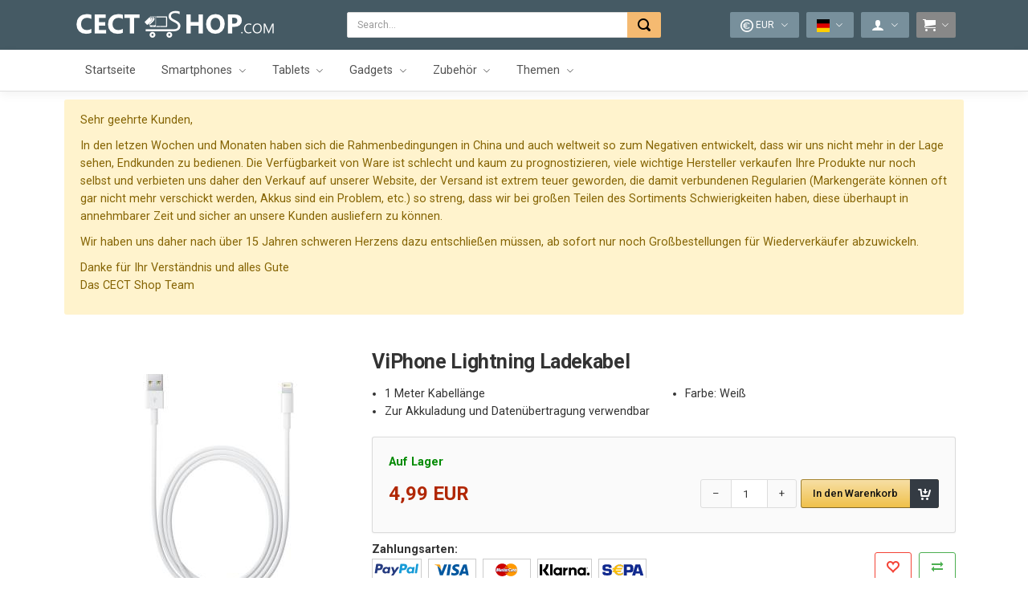

--- FILE ---
content_type: text/html;charset=utf-8
request_url: https://www.cect-shop.com/de/thunderbird-i6-i6-lightning-kabel-ladekabel.html
body_size: 18410
content:
<!DOCTYPE html>
















<html lang="de">
<head>
    <title>ViPhone Lightning Ladekabel</title>

    <meta http-equiv="content-type" content="text/html; charset=UTF-8"/>
    <meta http-equiv="X-UA-Compatible" content="IE=edge" />
    <meta charset="utf-8" />
    <meta name="viewport" content="width=device-width, initial-scale=1" />

    
        
        
            
            
                <link rel="canonical" href="https://www.cect-shop.com/de/thunderbird-i6-i6-lightning-kabel-ladekabel.html" />
            
        
    

    
        
            <link rel="alternate" hreflang="en" href="https://www.cect-shop.com/en/thunderbird-i6-i6-lightning-cable-charger-cable-1m.html"/>
        
    

    <link rel="preconnect" href="https://googleads.g.doubleclick.net" />
    <link rel="preconnect" href="https://static.doubleclick.net" />
    <link rel="preconnect" href="https://www.google.com" />
    <link rel="preconnect" href="https://www.google-analytics.com" />
    <link rel="preconnect" href="https://www.googletagmanager.com" />
    <link rel="preconnect" href="https://connect.ekomi.de" />

    
    <script>
        var dataLayer = [];
        
    </script>
    <!-- Google Tag Manager -->
    <script>(function(w,d,s,l,i){w[l]=w[l]||[];w[l].push({'gtm.start':
            new Date().getTime(),event:'gtm.js'});var f=d.getElementsByTagName(s)[0],
        j=d.createElement(s),dl=l!='dataLayer'?'&l='+l:'';j.async=true;j.src=
        'https://www.googletagmanager.com/gtm.js?id='+i+dl;f.parentNode.insertBefore(j,f);
    })(window,document,'script','dataLayer','GTM-MN9LX9K');</script>
    <!-- End Google Tag Manager -->
    

    <link href="//fonts.googleapis.com/css?family=Roboto:400,500,700,900&display=swap" rel="stylesheet" />

    
        
        
            <link href="/assets/css/bootstrap.min.icache.0826a3556c607c98ce1c1ade6124b8bf.css" rel="stylesheet" type="text/css" />
            <link href="/assets/css/bootstrap_limitless.min.icache.750b4b9d38ff7fe2b837c63ac00dc16c.css" rel="stylesheet" type="text/css" />
            <link href="/assets/css/layout.min.icache.cceb26d1a7b556bb7c7168e14f4c086f.css" rel="stylesheet" type="text/css" />
            <link href="/assets/css/components.min.icache.3ff9c24e595aa48c606e37fae327c94d.css" rel="stylesheet" type="text/css" />
            <link href="/assets/css/colors.min.icache.5c589e0c033e443c1e7190bf79a199ec.css" rel="stylesheet" type="text/css" />
        
    

    <link href="/assets/css/icons/icomoon/styles.min.icache.1b7f90d2ed42eb3fb44a262b0b218eeb.css" rel="stylesheet"  />

    

    <link href="/assets/css/styles.icache.69aec3e9d14eaac0d70c7b5367272513.css" rel="stylesheet"  type="text/css" />

    
        <link rel="stylesheet" href="/assets/css/jquery.fancybox.min.icache.1679dcd38f5d43f1ef64c0ff331af810.css" type="text/css"/>
    

    <link rel="shortcut icon" href="/assets/images/favicon.icache.5894178637c526f2adf04de07c543c6a.ico"/>

    <link rel="icon" type="image/png" href="/assets/images/favicon128.icache.0d0823f5ecb3081e8d9677ced591a30c.png" sizes="128x128" />
    <link rel="icon" type="image/png" href="/assets/images/favicon192.icache.61c32e6d3ebed9e748ab0ddc1d50d89e.png" sizes="192x192" />

    
    <script type="text/javascript">
        var _paq = _paq || [];
        var _context = '';
        var _scopes = [];
        var _cartProductCount = 0;
        var _searchScheduled = false;
        /**
         * c: 0
         * 
         */
        
        _scopes.push('de');
        
        _scopes.push('en');
        
        var _domReadyQueue = [];
        _domReadyQueue.push(function ($) {
            $('.cart-menu-wrapper').on('show.bs.dropdown', function() {
                var buttons = $('.cart-menu-buttons');
                if (_cartProductCount > 0) {
                    buttons.show();
                } else {
                    buttons.hide();
                }
                var animation = $('.cart-menu-loading');
                animation.show();
                var cartContainer = $(this).find('.mobile-cart-container');
                cartContainer.load('/de/checkout/ajax/mini_cart2', function(response, status, xhr) {
                    animation.hide();
                    _cartProductCount = xhr.getResponseHeader('X-Cart-Product-Count');
                    if (_cartProductCount > 0) {
                        buttons.show();
                    }
                    cy_update_cart_buttons($);
                });
            });

            var searchForm = $('form[role="search"]');
            searchForm.submit(function (e) {
                var form = $(this);
                var input = $.trim(form.find('input[name="q"]').val());
                if (input === '') {
                    e.preventDefault();
                }
            });



            $('.mobile-toggles > a.mobile-item').click(function() {
                var caller   = $(this);
                var selector = caller.attr('data-target');
                if (selector === undefined || selector.length === 0) {
                    return;
                }
                var collapsible = $(selector);
                if (collapsible.is(':visible')) {
                    caller.removeClass('active');
                    collapsible.slideUp('fast');
                    return;
                }

                $('a.mobile-item').removeClass('active');
                $('.mobile-collapsible').slideUp('fast');
                caller.addClass('active');
                collapsible.slideDown('fast');
            });

            $('.btn[data-bookmark]').click(function(e) {
                e.preventDefault();
                var btn = $(this);
                var gid = btn.attr('data-gid');
                if (gid === undefined) {
                    return;
                }
                var action = btn.attr('data-bookmark');
                var url;
                if (action === 'add') {
                    url = '/de/catalog/bookmarks/add';
                } else {
                    url = '/de/catalog/bookmarks/remove';
                }
                var options = {};
                options['gid'] = gid;
                $.ajax({
                    url: url,
                    type : 'POST',
                    contentType: "application/json",
                    data : JSON.stringify(options),
                    dataType: 'json',
                    success : function(d) {
                        var error = d['error_message'];
                        if (error !== undefined) {
                            var title = 'Information';
                            cy_show_error(title, error);
                            return;
                        }

                        cy_load_topbar();

                        var action = d['action'];
                        cy_update_bookmark_button(btn, action);
                    }
                })
            });

            function cy_update_bookmark_button(btn, action) {
                btn.tooltip('hide');
                btn.removeClass('btn-outline-danger alpha-danger text-danger-800 border-danger-600');
                var label;
                if (action === 'removed') {
                    label = 'Produkt merken';
                    btn.addClass('btn-outline-danger');
                    btn.attr('data-bookmark', 'add');
                    btn.attr('data-original-title', label);
                    cy_show_notification('Wurde entfernt!');
                } else {
                    label = 'Aus Merkliste entfernen';
                    btn.addClass('alpha-danger text-danger-800 border-danger-600');
                    btn.attr('data-bookmark', 'remove');
                    btn.attr('data-original-title', label);
                    cy_show_notification('Wurde hinzugefügt!');
                }
            }

            $('.btn[data-compare]').click(function(e) {
                e.preventDefault();
                var btn = $(this);
                var gid = btn.data('gid');
                if (gid === undefined) {
                    return;
                }
                var action = btn.attr('data-compare');
                var url;
                if (action === 'add') {
                    url = '/de/catalog/compare/add';
                } else {
                    url = '/de/catalog/compare/remove';
                }
                var options = {};
                options['gid'] = gid;
                $.ajax({
                    url: url,
                    type : 'POST',
                    contentType: "application/json",
                    data : JSON.stringify(options),
                    dataType: 'json',
                    success : function(d) {
                        var error = d['error_message'];
                        if (error !== undefined) {
                            var title = 'Information';
                            cy_show_error(title, error);
                            return;
                        }

                        cy_load_topbar();

                        var action = d['action'];
                        cy_update_compare_button(btn, action);
                    }
                })
            });

            function cy_update_compare_button(btn, action) {
                btn.tooltip('hide');
                btn.removeClass('btn-outline-success alpha-success text-success-800 border-success-600');
                var label;
                if (action === 'removed') {
                    label = 'Produkt zum Vergleich hinzufügen';
                    btn.addClass('btn-outline-success');
                    btn.attr('data-compare', 'add');
                    btn.attr('data-original-title', label);
                    cy_show_notification('Wurde entfernt!');
                } else {
                    label = 'Produkt aus dem Vergleich entfernen';
                    btn.addClass('alpha-success text-success-800 border-success-600');
                    btn.attr('data-compare', 'remove');
                    btn.attr('data-original-title', label);

                    var modal = $('#modal-comparison-updated');
                    modal.modal('show');
                }
            }

            cy_update_cart_buttons($);

            $('[data-event=add2cart]').click(function() {
                var name = $(this).attr('data-value');
                _paq.push(['trackEvent', 'Cart', 'Add', name]);
            });

            
            cy_push_init($);
            

            $(window).scroll(cy_scroll);

            $('#btn-to-top').click(function (e) {
                e.preventDefault();
                document.body.scrollTop = 0;
                document.documentElement.scrollTop = 0;
            });

            function cy_scroll() {
                if (document.body.scrollTop > 20 || document.documentElement.scrollTop > 20) {
                    $('.overlay-buttons').fadeIn();
                } else {
                    $('.overlay-buttons').fadeOut();
                }
            }

            cy_load_topbar();
        });

        function cy_add2cart_by_button(btn) {
            var btnId = btn.attr('id');
            var pgid = btn.attr('data-pgid');
            if (pgid === undefined) {
                return;
            }

            var qty = 1;
            var qtyInput = $('input#' + btnId + '-qty');
            if (qtyInput !== undefined) {
                qty = qtyInput.val()
            }
            var cgids = [];
            $('input[type=checkbox].customization-item').each(function() {
                var checkbox = $(this);
                if (checkbox.is(':checked')) {
                    cgids.push(checkbox.attr('data-cgid'));
                }
            });

            var options = {};
            options['qty'] = qty;
            options['pgid'] = pgid;
            options['customizations'] = cgids;

            $.ajax({
                url: '/de/checkout/cart/ajax/add',
                type : 'POST',
                contentType: "application/json",
                data : JSON.stringify(options),
                dataType: 'html',
                success : function(d, status, xhr) {
                    _cartProductCount = xhr.getResponseHeader('X-Cart-Product-Count');
                    cy_update_cart_buttons($);

                    var modal = $('#modal-added2cart');
                    var container = modal.find('.added2cart-container');
                    container.html(d);
                    new LazyLoad( { container: document.getElementById('modal-added2cart') } );
                    container.find('.carousel').carousel();
                    $(window).resize();
                    modal.modal('show');
                }
            });
        }

        function cy_update_cart_buttons($) {
            var button = $('.global-cart-button');
            var count = $('.global-cart-product-count');
            if (_cartProductCount > 0) {
                button.removeClass('bg-grey-400');
                button.addClass('bg-orange-400');
                count.html(_cartProductCount);
                count.css('display', 'inline-block');
            } else {
                button.removeClass('bg-orange-400');
                button.addClass('bg-grey-400');
                count.html('');
                count.css('display', 'none');
            }
        }

        
        function cy_push_init($) {
            var buttons = $('.btn-push-subscribe');
            buttons.click(cy_push_subscribe);
            if ('serviceWorker' in navigator) {
                navigator.serviceWorker.register('/sw.js').then(cy_push_load_state($));
            } else {
                buttons.hide();
            }
        }

        function cy_push_load_state($) {
            if (!('showNotification' in ServiceWorkerRegistration.prototype)) {
                console.warn('Notifications aren\'t supported.');
                return;
            }

            if (Notification.permission === 'denied') {
                console.warn('The user has blocked notifications.');
                return;
            }

            if (!('PushManager' in window)) {
                console.warn('Push messaging isn\'t supported.');
                return;
            }

            if ('serviceWorker' in navigator) {
                navigator.serviceWorker.ready.then(function (serviceWorkerRegistration) {
                    serviceWorkerRegistration.pushManager.getSubscription().then(function (subscription) {
                        if (!subscription) {
                            cy_push_subscribe($);
                            $('.btn-push-subscribe').show();
                            return;
                        }
                        cy_push_send_subscr($, subscription);
                    }).catch(function (err) {
                        // Handle the error - show a notification in the GUI
                        console.warn('Error during getSubscription()', err);
                    });
                });
            }
        }

        function cy_push_subscribe($) {
            var publicKey = new Uint8Array([0x04,0x1c,0xc7,0xdb,0xa7,0x44,0x8c,0xae,0x9e,0xc7,0x6d,0x32,0xab,0xd9,0xa6,0x60,0x77,0xaa,0x59,0xad,0x16,0x49,0xd8,0x34,0x59,0xb7,0x83,0x27,0x3c,0x45,0xd9,0xfb,0xdc,0x9f,0x73,0x4e,0x5e,0x4e,0x6c,0x61,0x0b,0x9f,0xfa,0x09,0x60,0xc1,0x79,0x93,0xf1,0xfc,0x9d,0x5b,0x4f,0x22,0xe3,0x54,0x78,0xb8,0x05,0x7f,0x25,0x78,0x3a,0x3a,0x3d]);
            navigator.serviceWorker.ready.then(function (swr) {
                swr.pushManager.subscribe({
                    userVisibleOnly: true,
                    applicationServerKey: publicKey
                }).then(function (subscription) {
                    return cy_push_send_subscr($, subscription);
                }).catch(function (e) {
                    if (Notification.permission === 'denied') {
                        console.warn('Permission for Notifications was denied');
                    } else {
                        console.error('Unable to subscribe to push.', e);
                    }
                });
            });
        }

        function cy_push_send_subscr($, subscription) {
            $('.btn-push-subscribe').hide();
            var key = subscription.getKey ? subscription.getKey('p256dh') : '';
            var auth = subscription.getKey ? subscription.getKey('auth') : '';
            return $.ajax({
                url: '/api/push/update',
                type: 'POST',
                contentType: 'application/json',
                data: JSON.stringify({
                        scope: '2',
                        endpoint: subscription.endpoint,
                        key: key ? btoa(String.fromCharCode.apply(null, new Uint8Array(key))) : '',
                        auth: auth ? btoa(String.fromCharCode.apply(null, new Uint8Array(auth))) : '',
                        original: subscription
                    }),
                dataType: 'json'
            });
        }
        

        function cy_load_topbar() {
            $.ajax({
                url: '/de/ajax/topbar',
                type : 'GET',
                success : function(data) {
                    $('.shopping-tools-container').each(function() {
                        $(this).html(data);
                    });
                }
            });

        }

        function cy_show_notification(msg) {
            new Noty({
                theme: 'limitless',
                layout: 'center',
                text: msg,
                type: 'success',
                closeWith: ['button'],
                timeout: 2000
            }).show();
        }

        function cy_show_error(title, msg) {
            var modal = $('#modal-error');
            var header = modal.find('.modal-title');
            var body = modal.find('.modal-body');
            header.html(title);
            body.html(msg);
            modal.modal('show');
        }
    </script>

    <style type="text/css">
        @font-face {
            font-family: 'icomoon';
            font-display: block;
            src:url('/assets/css/icons/icomoon/fonts/icomoon.icache.ad579ff1278c3d4388d15fc27b40b67e.eot?3p0rtw');
            src:url('/assets/css/icons/icomoon/fonts/icomoon.eot?#iefix3p0rtw') format('embedded-opentype'),
            url('/assets/css/icons/icomoon/fonts/icomoon.icache.c068d37f3b072da2ecefcf5369f219ad.woff?3p0rtw') format('woff'),
            url('/assets/css/icons/icomoon/fonts/icomoon.icache.34fdc4136a7e7e129a6e1897b4c50ee1.ttf?3p0rtw') format('truetype'),
            url('/assets/css/icons/icomoon/fonts/icomoon.icache.9fc4031c3e96973f418ed77f0ff3b0f3.svg?3p0rtw#icomoon') format('svg');
            font-weight: normal;
            font-style: normal;
        }

        #live-search-container {
            border: 1px solid #ccc;
            background-color: #fff;
            position: absolute;
            top: 0;
            left: 0;
            z-index: 1000;
        }
    </style>

    
    
    
        <meta name="title" content="ViPhone Lightning Ladekabel jetzt online bestellen | CECT-SHOP.com" />
    
    
        
            <meta name="keywords" content="Thunderbird ViPhone Apple Lightning Kabel Ladekabel XS Max, XR iPhone Clone Klon iOS" />
        
        
            
            
                <meta name="description" content="Bestellen Sie jetzt Ihr ViPhone und Thunderbird Klon Lightning Ladekabel bei CECT-SHOP.com -- Sichere Paypal Bezahlung und DHL Expressversand." />
            
        
    
    <meta name="robots" content="INDEX,FOLLOW" />
    <script type="text/javascript">
        
        var _lteInitialized = false;
        var _recommendationsLoaded = false;
        var _accessoriesLoaded = false;
        var _reviewsLoaded = false;
        var _questionsLoaded = false;
        var _bottomLoaded = false;
        var _add2cart = false;
        _domReadyQueue.push(function($) {
            $('.btn-qty-change').click(function() {
                var btn = $(this);
                var target = btn.data('target');
                var input = $('#' + target);
                if (input === undefined) {
                    return;
                }
                var add = btn.data('action') === '+';
                var v = input.val();
                if (v !== undefined) {
                    if (add) {
                        v++;
                    } else {
                        v--;
                    }
                    if (v <= 0) {
                        v = 1;
                    }
                }
                input.val(v);
            });

            $("[data-fancybox]").fancybox({
                loop: true,
                buttons : [
                    'slideShow',
                    'fullScreen',
                    'thumbs',
                    'close'
                ]
            });

            //
            // Load bottom content delayed
            //
            $(window).scroll(function() {
                var y = $(window).scrollTop();
                var atEnd = (y === $(document).height() - $(window).height()) || y > 1000;
                if(atEnd && !_bottomLoaded) {
                    var loading = $('#ajax-loading-container');
                    var container = $('#bottom-container');
                    container.html(loading.html());
                    _bottomLoaded = true;
                    container.load('/de/catalog/ajax/products/2180/v/0/bottom',
                        function(response, status, xhr) {
                            if (status === 'error') {
                                _bottomLoaded = false;
                                return;
                            }
                            new LazyLoad({
                            container: document.getElementById('bottom-container')
                        });
                    });
                }
            });

            $('#product-tabs a[data-toggle="tab"]').on('shown.bs.tab', function (e) {
                if (window.location.hash !== e.target.hash) {
                    window.location.hash = e.target.hash;
                }
                var loading = $('#ajax-loading-container');
                if (e.target.hash === '#recommendations') {
                    if (_recommendationsLoaded) {
                        return;
                    }
                    var container = $('#recommendations');
                    container.html(loading.html());
                    container.load('/de/catalog/ajax/products/2180/v/0/recommended', function() {
                        new LazyLoad({
                            container: document.getElementById('recommendations')
                        });
                        _recommendationsLoaded = true;
                    });
                } else if (e.target.hash === '#accessories') {
                    if (_accessoriesLoaded) {
                        return;
                    }
                    var container = $('#accessories');
                    container.html(loading.html());
                    container.load('/de/catalog/ajax/products/2180/v/0/related', function() {
                        new LazyLoad({
                            container: document.getElementById('accessories')
                        });
                        _accessoriesLoaded = true;
                    });
                } else if (e.target.hash === '#reviews') {
                    if (_reviewsLoaded) {
                        return;
                    }
                    var container = $('#reviews .reviews-container');
                    container.html(loading.html());
                    container.load('/de/catalog/ajax/products/2180/reviews', function() {
                        new LazyLoad({
                            container: document.getElementById('reviews')
                        });
                        _reviewsLoaded = true;
                    });
                } else if (e.target.hash === '#questions') {
                    if (_questionsLoaded) {
                        return;
                    }
                    var container = $('#questions .questions-container');
                    container.html(loading.html());
                    container.load('/de/catalog/ajax/products/2180/questions', function() {
                        new LazyLoad({
                            container: document.getElementById('questions')
                        });
                        _questionsLoaded = true;
                    });
                }
            });

            var hash = window.location.hash;
            if (hash !== undefined) {
                var tab = $('#product-tabs a[class="nav-link"][data-toggle="tab"][href="' + hash + '"]');
                tab.tab('show');
            }

            $('.product-view a.goto-reviews').click(function(e) {
                e.preventDefault();
                $('#product-tabs a[href="#reviews"]').tab('show');
                location.hash = '#reviews';
            });

            $('#btn-add2cart-primary').click(function() {
                
                
                
                cy_add2cart_by_button($(this));
                
                
            });

            $('input[type=checkbox].customization-item').click(function() {
                cy_update_price();
            });

            function cy_update_price() {
                var cgids = [];
                $('input[type=checkbox].customization-item:checked').each(function() {
                    var checkbox = $(this);
                    cgids.push(checkbox.data('cgid'));
                });

                var options = {
                    pgid: '2180:0',
                    customizations: cgids
                };
                $.ajax({
                    url: '/de/catalog/products/price.json',
                    type: 'POST',
                    contentType: "application/json",
                    data : JSON.stringify(options),
                    dataType: 'json',
                    success : function(d) {
                        var price = d['price'];
                        if (price !== undefined) {
                            $('#effective-price').html(price);
                        }
                    }
                });
            }

            $('#dialog-lte-bands select.country-code').change(function() {
                if (_lteInitialized) {
                    cy_update_lte_bands();
                }
            });

            

            $(window).resize(function() {

                var browserWidth = $(window).innerWidth();

                function resizeSlider(numColumns) {
                    var bsColumn = 'col-12';
                    if (numColumns === 4) {
                        bsColumn = "col-3";
                    } else if (numColumns === 3) {
                        bsColumn = "col-4";
                    } else if (numColumns === 2) {
                        bsColumn = "col-6";
                    }

                    var productSlides = $(".slide-product");
                    productSlides.unwrap().unwrap().unwrap();
                    productSlides.wrap("<div class='" + bsColumn + " slide-wrapper'></div>");

                    var slideWrappers = $(".slide-wrapper");

                    //Wrap every 3 cards in an item class, forming 1 whole slide
                    for (var i = 0; i < slideWrappers.length; i += numColumns) {
                        var activeItem;
                        if (i === 0) {
                            activeItem = ' active';
                        } else {
                             activeItem = '';
                        }
                        slideWrappers.slice(i, i + numColumns).wrapAll("<div class='carousel-item" + activeItem + "'><div class='row'></div></div>");
                    }

                    //Empty the control indicators and rebuild them based on new number of slides
                    var indicators = $(".carousel-indicators");
                    indicators.html("");

                    var newNumberOfSlides = $("#accessory-carousel .carousel-item").length;

                    for (var s = 0; s < newNumberOfSlides; s++) {
                        var activeClass;
                        if (s === 0) {
                            activeClass = "class='active'";
                        } else {
                            activeClass = "";
                        }
                        indicators.append("<li data-target='#accessory-carousel' data-slide-to='" + s + "'" + activeClass + "></li>");
                    }
                }

                if (browserWidth > 991) {
                    resizeSlider(3);
                } else if (browserWidth > 767) {
                    resizeSlider(2);
                } else {
                    resizeSlider(1);
                }
            }).resize();

            $(document).on('click', '#accessory-carousel .accessory-product-item', function() {
                var tile = $(this);
                var pgid = tile.data('pgid');

                var options = {};
                options['qty'] = tile.hasClass('selected') ? 0 : 1;
                options['pgid'] = pgid;

                $.ajax({
                    url: '/de/checkout/cart/json/add',
                    type : 'POST',
                    contentType: "application/json",
                    data : JSON.stringify(options),
                    dataType: 'json',
                    success : function(d, status, xhr) {
                        _cartProductCount = xhr.getResponseHeader('X-Cart-Product-Count');
                        cy_update_cart_buttons($);
                        var itemCount = xhr.getResponseHeader('X-Cart-Item-Count');
                        if (itemCount > 0) {
                            tile.addClass('selected');
                        } else {
                            tile.removeClass('selected');
                        }
                    }
                });
            });

            

            function cy_format_variant_option(optionElement) {
                if (!optionElement.id) { return optionElement.text; }
                var p = optionElement.element.parentElement;
                return $('<span><strong>' + p.getAttribute('data-option-label') + ':</strong> ' + optionElement.text + '</span>');
            }

            $('select.product-variant-attribute').each(function() {
                var select = $(this);
                select.select2({
                    minimumResultsForSearch: Infinity,
                    templateSelection: cy_format_variant_option
                });
                select.on('select2:opening select2:closing', function(event) {
                    var $searchfield = $(this).parent().find('.select2-search');
                    var $searchresults = $(this).parent().find('.select2-results');
                    $searchfield.hide();
                    $searchresults.hide();
                });
                select.change(function() {
                    var select = $(this);
                    cy_select_variant(select, null);
                });
            });

            $('div.product-variant-attribute .variant-attribute-value').click(function() {
                var option = $(this);
                cy_select_variant(option.parent(), option);
            });

            function cy_select_variant(select, option) {
                var optionId = select.data('option-id');
                var optionValueLabel = '';
                var valueId = 0;
                if (option != null) {
                    optionValueLabel = option.html();
                    valueId = option.data('value');
                } else {
                    optionValueLabel = select.find('option:selected').text();
                    valueId = select.find('option:selected').val();
                }
                if (valueId === select.data('option-value')) {
                    return;
                }
                if (option != null) {
                    var text = '<strong>' + select.data('option-label') + ': </strong>' + optionValueLabel;
                    $('#variant-attribute-label-' + optionId).html(text);
                }
                // update info boxes
                $('.product-variant-unavailable').hide();
                $('.product-variant-loading').show();

                var attributes = {};
                attributes[optionId] = valueId;
                $('.product-variant-attribute').each(function() {
                    var sel = $(this);
                    var i = sel.data('option-id');
                    if (i in attributes) {
                        return
                    }
                    var v = sel.data('option-value');
                    if (v === undefined) {
                        v = sel.val();
                    }
                    attributes[i] = v;
                });

                var qty = $('input[name="item-qty"]');
                var options = {
                    'attributes': attributes,
                    'qty': qty.val()
                };
                $.ajax({
                    url: '/de/catalog/products/view/2180/variants.json',
                    type : 'POST',
                    contentType: "application/json",
                    data : JSON.stringify(options),
                    dataType: 'json',
                    success : function(d) {
                        var status = d['status'];
                        if (status === 0) {
                            if (option == null) {
                                select.val(valueId).trigger('change.select2');
                            }
                            $('.product-variant-unavailable-text').html(label);
                            $('.product-variant-unavailable').show();
                        } else {
                            var url = d['url'];
                            if (url.length > 0) {
                                location.href = url;
                            }
                        }
                        $('.product-variant-loading').hide();
                    }
                });
            }

            
            $('.youtube-container').click(function() {
                location.href = '#youtube';
            });

            var video_wrapper = $('.youtube-video').each(function() {
                var wrapper = $(this);
                wrapper.click(function() {
                    wrapper.html('<iframe allowfullscreen frameborder="0" style="width:700px; max-width:100%;" width="700" height="424" src="' + video_wrapper.data('yt-url') + '"></iframe>');
                });
            });
            

            

            

            cy_update_price();
        });
    </script>
    <style type="text/css">
        .product-short-description ul {
            margin: 0 0 0 1rem;
            padding: 0;
        }

        .product-description {
            line-height: 170%;
        }
        .product-view .feedback a {
            text-decoration: underline;
        }
        .product-review {
            margin-bottom: 20px;
        }
        .product-review .product-rating {
            display: table;
        }
        .product-review .review-title {
            display: block;
            padding-left: 5px;
            padding-top: 5px;
        }
        .product-question {
            border-bottom: 1px solid #ccc;
            margin-bottom: 20px;
        }
        .product-question .question-answers {
            position: relative;
            padding-left: 40px;
        }
        .product-question .question-answers .icon-forward {
            position: absolute;
            top: 5px;
            left: 5px;
            color: #ccc;
        }
        .product-question .question-answers .answer-list {
            padding: 5px;
            background: #f7f7f7;
            border-radius: 5px;
        }
        .product-question .question-text {
            margin: 0;
        }
        .product-review p.author,
        .product-question .question p.question-published-by {
            margin: 4px 0;
        }
        .product-review p.author span,
        .product-question .question p.question-published-by span,
        .product-question .answer-list p.answer-published-by span {
            color: #0066c0;
        }
        .product-question .question-answers > div {
            margin-bottom: 20px;
        }
        .product-question .answer-list .no-answers {
            padding: 20px;
        }
        a[href="#reviews"] img {
            margin-left: 5px;
            margin-top: -3px;
        }
        .youtube-container {
            cursor: pointer;
        }

        .youtube-video {
            position: relative;
            cursor: pointer;
        }
        .youtube-video i {
            position: absolute;
            top: 50%;
            left: 50%;
            margin-left: -40px;
            margin-top: -40px;
        }
        .youtube-video i {
            font-size: 80px;
        }
        .youtube-video i:hover {
            color: #ffffff;
        }

        @media(max-width: 768px) {
            .product-view .thumbnail-gallery .wrap {
                width: 93px;
            }
        }

        .payment-methods {
            margin-bottom: 0 !important;
        }

        .payment-methods li.list-inline-item {
            margin-right: 4px !important;
        }

        .payment-methods li span {
            display: inline-block;
            padding: 2px;
            background-color: #fff;
            border: 1px solid #ccc;
            min-width: 60px;
            text-align: center;
        }

        .product-rows .product-name {
            padding-right: 4px;
        }

        .variant-attribute-dropdown .btn {
            display: flex;
            align-items: center !important;
        }

        .variant-attribute-dropdown .btn > span {
            flex: 1;
        }

        .variant-attribute-dropdown .dropdown-toggle:after {
            display: block;
            background-color: #f0f0f0;
            border-radius: 50%;
            font-weight: bold;
            width: 1.4rem;
            height: 1.4rem;
            line-height: 1.4rem;
            text-align: center;
        }

        .variant-attribute-dropdown:hover .dropdown-toggle:after {
            background-color: #ddd;
        }

        ul.benefits-list li {
            color: #666;
        }
        ul.benefits-list li span:before {
            content: "✓ ";
        }
        ul.benefits-list li span {
            color: #00875a;
            font-weight: bold;
        }
        ul.benefits-list li:first-child {
            color: #000 !important;
            font-weight: bold;
        }
    </style>

</head>

<body class="layout-boxed">


<!-- Google Tag Manager (noscript) -->
<noscript><iframe src="https://www.googletagmanager.com/ns.html?id=GTM-MN9LX9K" height="0" width="0" style="display:none;visibility:hidden"></iframe></noscript>
<!-- End Google Tag Manager (noscript) -->


<div>




<!-- Main navbar -->
<div class="navbar navbar-first navbar-default navbar-inverse bg-slate-700 px-0">
    <div class="container position-relative">

        <div class="d-flex w-100 align-items-center">
            <div class="py-2 py-sm-3 py-md-2">
                <a class="shop-logo" href="/de/home"><img src="/assets/images/logo_dark.icache.f56cdf3a72ce50c76f5ea558be66e510.png" srcset="/assets/images/logo_dark@2x.icache.474068edda9353846730b5dba8b72f79.png 2x" width="256" height="40" alt="CECT-SHOP.com" /></a>
            </div>

            <div class="d-none d-sm-block px-1 ml-auto">
                <form action="/de/search" role="search">
                    <div class="input-group input-group-sm">
                        <input type="search" class="form-control" name="q" placeholder="Search..." value="" />
                        <span class="input-group-append">
                            <button type="submit" class="btn btn-search" aria-label="Suchen">
                                <i class="icon-search4"></i>
                            </button>
                        </span>
                    </div>
                </form>
            </div>

            <div class="ml-auto">
                <div class="btn-group btn-group-sm scope-selector mr-1 d-none d-lg-inline-block">
                    <a class="btn btn-icon bg-slate-400 dropdown-toggle" data-toggle="dropdown" href="#"><img src="/assets/svg/coin-euro-white.icache.f6f752cda3f841a4ac4294d167940ce2.svg" width="16" height="16" alt="EUR" /> EUR</a>
<div class="dropdown-menu dropdown-menu-right">
<a class="dropdown-item" data-target="currency" data-currency="EUR" href="#"><img src="/assets/svg/coin-euro.icache.98825f5c02e099b785936009ebbbb361.svg" width="16" height="16" alt="EUR" /> EUR</a>
<a class="dropdown-item" data-target="currency" data-currency="USD" href="#"><img src="/assets/svg/coin-dollar.icache.27636d8a6da803a17bf5a49714e92bec.svg" width="16" height="16" alt="USD" /> USD</a>
<a class="dropdown-item" data-target="currency" data-currency="CHF" href="#"><img src="/assets/svg/coin-chf.icache.d16e4952f8a07a7d5efccb7a2c4a31ef.svg" width="16" height="16" alt="CHF" /> CHF</a>
<a class="dropdown-item" data-target="currency" data-currency="GBP" href="#"><img src="/assets/svg/coin-pound.icache.7636542fb84229ed165ce6b24c872388.svg" width="16" height="16" alt="GBP" /> GBP</a>
</div>

                </div>

                <div class="btn-group btn-group-sm scope-selector mr-1 d-none d-lg-inline-block">
                    <a class="btn btn-icon bg-slate-400 dropdown-toggle" data-toggle="dropdown" href="#"><img src="/assets/images/flags/de16.icache.a14dd343f919205d2933d0626a892edc.png" srcset="/assets/images/flags/de32.icache.0c803c105301501efe2b8ef4144be837.png 2x" width="16" height="16" alt="DE" /></a>
                    <div class="dropdown-menu dropdown-menu-right">
<a class="dropdown-item" data-target="scope" data-scope="de" href="#"><img alt="Deutsch" src="/assets/images/flags/de16.icache.a14dd343f919205d2933d0626a892edc.png" srcset="/assets/images/flags/de32.icache.0c803c105301501efe2b8ef4144be837.png 2x" width="16" height="16" alt="de" /> Deutsch</a>
<a class="dropdown-item" data-target="scope" data-scope="en" href="https://www.cect-shop.com/en/thunderbird-i6-i6-lightning-cable-charger-cable-1m.html"><img alt="English" src="/assets/images/flags/en16.icache.38793cfa5fc72bbe40602c2a6892dd13.png" srcset="/assets/images/flags/en32.icache.b69b54d6128d1e4b42c887733f6cbd48.png 2x" width="16" height="16" alt="en" /> English</a>
</div>

                </div>

                <div class="btn-group btn-group-sm mr-1">
                    <a class="btn btn-icon bg-slate-400 text-slate dropdown-toggle" data-toggle="dropdown" href="#"><i class="icon-user"></i></a>
                    <div class="dropdown-menu dropdown-menu-right">
                        
                            
                            
                                <a class="dropdown-item" href="/de/login">Anmelden</a>
                            
                        
                    </div>
                </div>
                
                    
                    
                

                <div class="d-inline-block mega-menu-right cart-menu-wrapper">
                    <a class="btn btn-sm btn-icon bg-grey-400 dropdown-toggle global-cart-button" href="#" data-toggle="dropdown"><i class="icon-cart"></i><span class="item-count global-cart-product-count"></span></a>
                    <div class="dropdown-menu dropdown-content w-100 w-md-75 w-lg-50">
                        <div class="dropdown-content-body px-0">
                            <div class="row mb-3 cart-menu-loading">
                                <div class="col text-center">
                                    <i class="icon-2x icon-spinner3 spinner"></i>
                                    <p>Lädt...</p>
                                </div>
                            </div>
                            <div class="row mb-3">
                                <div class="col">
                                    <div class="mobile-cart-container"></div>
                                </div>
                            </div>
                            <div class="row cart-menu-buttons">
                                <div class="col d-flex justify-content-end">
                                    <div class="px-2">
                                        <a class="btn c-btn-secondary" href="/de/checkout/cart">Warenkorb bearbeiten</a>
                                        
                                    </div>
                                </div>
                            </div>
                        </div>
                    </div>
                </div>
            </div>
        </div>

    </div>
</div>
<!-- /main navbar -->

<div class="navbar-mobile d-sm-none">
    <div class="mobile-toggles">
        <div class="mobile-toggle-row">
            <a class="mobile-item" data-toggle="collapse" data-target="#navbar-navigation"><i class="icon-2x icon-menu7"></i></a>
            <div class="mobile-item">
                <div class="mobile-search">
                    <form action="/de/search" role="search">
                        <div class="form-group form-group-feedback form-group-feedback-left m-0">
                            <input type="search" class="border-slate form-control input-sm m-0 d-inline-block" name="q" placeholder="Search..." value="" />
                            <div class="form-control-feedback">
                                <i class="icon-search4 text-muted text-size-base"></i>
                            </div>
                        </div>
                    </form>
                </div>
            </div>
            
        </div>
    </div>

    <div class="mobile-collapsibles">

        <div class="mobile-collapsible" id="mobile-user">
            <div class="navbar navbar-expand-sm navbar-light">
                <ul class="navbar-nav">
                    
                        
                        
                            <li class="nav-item"><a class="navbar-nav-link" href="/de/login">Anmelden</a></li>
                        
                    
                </ul>
            </div>
        </div>

    </div>

</div>

<!-- Second navbar -->
<div class="navbar navbar-second navbar-expand-sm navbar-light box-shadow  px-0">
    <div class="container position-relative">
        <div class="navbar-collapse collapse" id="navbar-navigation">
            <ul class="navbar-nav">
                <li class="nav-item d-none d-md-block"><a class="navbar-nav-link" href="/de">Startseite</a></li>
                <li class="nav-item mega-menu-full">
    <a class="navbar-nav-link dropdown-toggle" href="/de/smartphones" data-toggle="dropdown" data-hover="dropdown">Smartphones</a>
    <div class="dropdown-menu dropdown-content">
        <div class="dropdown-content-body"><div class="row d-none d-sm-block mb-3">
    <div class="col">
        <a style="font-size: 140%; text-decoration: underline;" href="/de/smartphones">Alle Smartphones anzeigen</a>
    </div>
</div>
<div class="row">
    <div class="col-sm-6 col-lg-3">
        <div class="d-sm-none">
            <div class="font-weight-semibold text-uppercase">Übersicht</div>
            <div class="dropdown-divider"></div>
            <div class="mb-3">
                <a class="dropdown-item" href="/de/smartphones">Alle Smartphones</a>
            </div>
        </div>
        <div class="font-weight-semibold text-uppercase">Bestseller</div>
        <div class="dropdown-divider"></div>
        <div class="mb-3">
            <a class="dropdown-item" href="/de/smartphones/brands/huawei">Huawei</a>
            <a class="dropdown-item" href="/de/smartphones/brands/meizu">Meizu</a>
            <a class="dropdown-item" href="/de/smartphones/brands/oppo">Oppo</a>
            <a class="dropdown-item" href="/de/smartphones/brands/realme">Realme</a>
            <a class="dropdown-item" href="/de/smartphones/brands/xiaomi">Xiaomi</a>
        </div>
        <div class="font-weight-semibold text-uppercase">Top Marken</div>
        <div class="dropdown-divider"></div>
        <div class="mb-3">
            <a class="dropdown-item" href="/de/smartphones/brands/blackview">Blackview</a>
            <a class="dropdown-item" href="/de/smartphones/brands/lenovo">Lenovo</a>
            <a class="dropdown-item" href="/de/smartphones/brands/nubia">Nubia</a>
            <a class="dropdown-item" href="/de/smartphones/brands/oneplus">OnePlus</a>
            <a class="dropdown-item" href="/de/smartphones/brands/vivo">Vivo</a>
        </div>
        <div class="mb-3">
            <a class="dropdown-item" href="/de/smartphones"><strong>Alle Marken anzeigen</strong></a>
        </div>
    </div>
    <div class="col-sm-6 col-lg-3">
        <div class="font-weight-semibold text-uppercase">Styles</div>
        <div class="dropdown-divider"></div>
        <div class="mb-3">
            <a class="dropdown-item" href="/de/smartphones?features=2378">iPhone Clones</a>
            <a class="dropdown-item" href="/de/smartphones?features=2379">Galaxy Clones</a>
        </div>
        <div class="font-weight-semibold text-uppercase">Specials</div>
        <div class="dropdown-divider"></div>
        <div class="mb-3">
            <a class="dropdown-item" href="/de/smartphones?features=2367">Dual SIM</a>
            <a class="dropdown-item" href="/de/smartphones?features=2366">Fingerabdruckscanner</a>
            <a class="dropdown-item" href="/de/smartphones?features=2662">Quad-Kamera</a>
            <a class="dropdown-item" href="/de/smartphones?features=2384">AMOLED</a>
            <a class="dropdown-item" href="/de/smartphones?battery_capacity=5000:">Akkumonster</a>
            <a class="dropdown-item" href="/de/smartphones?features=3209">5G</a>
            <a class="dropdown-item" href="/de/smartphones?features=2387">NFC</a>
            <a class="dropdown-item" href="/de/smartphones/outdoor-smartphones">Outdoor Smartphones</a>
        </div>
    </div>
    <div class="col-sm-6 col-lg-3">
        <div class="font-weight-semibold text-uppercase">Hardware</div>
        <div class="dropdown-divider"></div>
        <div class="mb-3">
            <a class="dropdown-item" href="/de/smartphones?ram_size=10gb:">10 GB RAM oder mehr</a>
            <a class="dropdown-item" href="/de/smartphones?ram_size=4gb:8gb">4-8 GB RAM</a>
            <a class="dropdown-item" href="/de/smartphones?ram_size=1gb:3gb">1-3 GB RAM</a>
        </div>
        <div class="mb-3">
            <a class="dropdown-item" href="/de/smartphones?rom_size=256gb:">256 GB Speicher und mehr</a>
            <a class="dropdown-item" href="/de/smartphones?rom_size=64gb:128gb">64-128 GB Speicher</a>
            <a class="dropdown-item" href="/de/smartphones?rom_size=8gb:32gb">8-32 GB Speicher</a>
        </div>
        <div class="font-weight-semibold text-uppercase">Betriebssystem</div>
        <div class="dropdown-divider"></div>
        <div class="mb-3">
            <a class="dropdown-item" href="/de/smartphones?os=3359">Android 11.x</a>
            <a class="dropdown-item" href="/de/smartphones?os=3261">Android 10.x</a>
        </div>
        <div class="font-weight-semibold text-uppercase">Display</div>
        <div class="dropdown-divider"></div>
        <div class="mb-3">
            <a class="dropdown-item" href="/de/smartphones?display_size=5.6:">Großes Display</a>
            <a class="dropdown-item" href="/de/smartphones?display_size=5.1:5.5">Mittleres Display</a>
            <a class="dropdown-item" href="/de/smartphones?display_size=:5">Kleines Display</a>
        </div>
    </div>
    <div class="col-lg-3 d-none d-lg-block">
        <div class="font-weight-semibold text-uppercase">Zubehör</div>
        <div class="dropdown-divider"></div>
        <div class="mb-3">
            <a class="dropdown-item" href="/de/zubehoer/handy/schutzfolien">Schutzfolien</a>
            <a class="dropdown-item" href="/de/zubehoer/handy/schutzhuellen">Schutzhüllen</a>
            <a class="dropdown-item" href="/de/zubehoer/handy/halterungen">Halterungen</a>
            <a class="dropdown-item" href="/de/zubehoer/handy/ladegeraete">Kabel &amp; Ladegeräte</a>
            <a class="dropdown-item" href="/de/zubehoer/handy/ladekabel">Ladekabel</a>
            <a class="dropdown-item" href="/de/zubehoer/handy/kopfhoerer">Kopfhörer</a>
            <a class="dropdown-item" href="/de/zubehoer/handy/headsets">Headsets</a>
            <a class="dropdown-item" href="/de/zubehoer/handy/speicherkarten">Speicherkarten</a>
        </div>
    </div>
</div>        </div>
    </div></li><li class="nav-item mega-menu-full">
    <a class="navbar-nav-link dropdown-toggle" href="/de/tablet-pcs" data-toggle="dropdown" data-hover="dropdown">Tablets</a>
    <div class="dropdown-menu dropdown-content">
        <div class="dropdown-content-body"><div class="row d-none d-sm-block mb-3">
    <div class="col">
        <a style="font-size: 140%; text-decoration: underline;" href="/de/tablet-pcs">Alle Tablets anzeigen</a>
    </div>
</div>
<div class="row">
    <div class="order-0 col-sm-6 col-lg-3">
        <div class="d-sm-none">
            <div class="font-weight-bold text-uppercase">Übersicht</div>
            <div class="dropdown-divider"></div>
            <div class="mb-3">
                <a class="dropdown-item" href="/de/tablet-pcs">Alle Tablets</a>
            </div>
        </div>
        <div class="font-weight-bold text-uppercase">Bestseller</div>
        <div class="dropdown-divider"></div>
        <div class="mb-3">
            <a class="dropdown-item" href="/de/tablet-pcs/brands/huawei">Huawei</a>
            <a class="dropdown-item" href="/de/tablet-pcs/brands/teclast">Teclast</a>
            <a class="dropdown-item" href="/de/tablet-pcs/brands/xiaomi">Xiaomi</a>
        </div>
        <div class="font-weight-bold text-uppercase">Top Marken</div>
        <div class="dropdown-divider"></div>
        <div class="mb-3">
            <a class="dropdown-item" href="/de/tablet-pcs/brands/cube">Alldocube</a>
            <a class="dropdown-item" href="/de/tablet-pcs/brands/chuwi">Chuwi</a>
            <a class="dropdown-item" href="/de/tablet-pcs/brands/onda">Onda</a>
        </div>
        <div class="mb-3">
            <a class="dropdown-item" href="/de/tablet-pcs"><strong>Alle Marken anzeigen</strong></a>
        </div>
    </div>
    <div class="order-2 order-lg-1 col-sm-6 col-lg-3">
        <div class="font-weight-bold text-uppercase">Specials</div>
        <div class="dropdown-divider"></div>
        <div class="mb-3">
            <a class="dropdown-item" href="/de/tablet-pcs?features=2366">Fingerabdruckscanner</a>
            <a class="dropdown-item" href="/de/tablet-pcs?features=2371">Bluetooth</a>
            <a class="dropdown-item" href="/de/tablet-pcs?features=2377">HDMI</a>
            <a class="dropdown-item" href="/de/tablet-pcs?features=2374">GPS</a>
            <a class="dropdown-item" href="/de/tablet-pcs?features=2375">4G/LTE</a>
        </div>
    </div>
    <div class="order-1 order-lg-2 col-sm-6 col-lg-3">
        <div class="font-weight-bold text-uppercase">Hardware</div>
        <div class="dropdown-divider"></div>
        <div class="mb-3">
            <a class="dropdown-item" href="/de/tablet-pcs?ram_size=16gb:">16 GB RAM und mehr</a>
            <a class="dropdown-item" href="/de/tablet-pcs?ram_size=4gb:8gb">4-8 GB RAM</a>
            <a class="dropdown-item" href="/de/tablet-pcs?ram_size=1gb:3gb">1-3 GB RAM</a>
        </div>
        <div class="mb-3">
            <a class="dropdown-item" href="/de/tablet-pcs?rom_size=256gb:">256 GB Speicher und mehr</a>
            <a class="dropdown-item" href="/de/tablet-pcs?rom_size=64gb:128gb">64-128 GB Speicher</a>
            <a class="dropdown-item" href="/de/tablet-pcs?rom_size=8gb:32gb">8-32 GB Speicher</a>
        </div>
        <div class="font-weight-bold text-uppercase">Display</div>
        <div class="dropdown-divider"></div>
        <div class="mb-3">
            <a class="dropdown-item" href="/de/tablet-pcs?display_size=11:7:">Großes Display</a>
            <a class="dropdown-item" href="/de/tablet-pcs?display_size=8.1:11.6">Mittleres Display</a>
            <a class="dropdown-item" href="/de/tablet-pcs?display_size=:8">Kleines Display</a>
        </div>
    </div>
    <div class="order-3 col-lg-3 d-none d-lg-block">
        <div class="font-weight-bold text-uppercase">Zubehör</div>
        <div class="dropdown-divider"></div>
        <div class="mb-3">
            <a class="dropdown-item" href="/de/zubehoer/tablet-pc/schutzfolien">Schutzfolien</a>
            <a class="dropdown-item" href="/de/zubehoer/tablet-pc/schutzhuellen">Schutzhüllen</a>
            <a class="dropdown-item" href="/de/zubehoer/tablet-pc/halterungen">Halterungen</a>
            <a class="dropdown-item" href="/de/zubehoer/tablet-pc/ladegeraete">Kabel &amp; Ladegeräte</a>
            <a class="dropdown-item" href="/de/zubehoer/tablet-pc/ladekabel">Ladekabel</a>
            <a class="dropdown-item" href="/de/zubehoer/tablet-pc/touch-pens">Stylus Pens</a>
            <a class="dropdown-item" href="/de/zubehoer/tablet-pc/speicherkarten">Speicherkarten</a>
            <a class="dropdown-item" href="/de/zubehoer/tablet-pc/tastaturen">Tastaturen</a>
        </div>
    </div>
</div>        </div>
    </div></li><li class="nav-item dropdown">
    <a class="navbar-nav-link dropdown-toggle" href="#" data-toggle="dropdown" data-hover="dropdown">Gadgets</a>
    <div class="dropdown-menu">
<a class="dropdown-item" href="/de/gadgets/camera-camcorder">Kameras und Camcorder</a>
<a class="dropdown-item" href="/de/gadgets/android-tv-boxes">Android TV Boxen</a>
<a class="dropdown-item" href="/de/gadgets/smartwatches">Smartwatches</a>
    </div>
</li>
<li class="nav-item dropdown">
    <a class="navbar-nav-link dropdown-toggle" href="#" data-toggle="dropdown" data-hover="dropdown">Zubehör</a>
    <div class="dropdown-menu">
<div class="dropdown-submenu">
    <a class="dropdown-item dropdown-toggle" href="#">Handy</a>
    <div class="dropdown-menu">
<a class="dropdown-item" href="/de/zubehoer/handy/speicherkarten">Speicherkarten</a>
<a class="dropdown-item" href="/de/zubehoer/handy/schutzfolien">Schutzfolien</a>
<a class="dropdown-item" href="/de/zubehoer/handy/schutzhuellen">Schutzhüllen</a>
<a class="dropdown-item" href="/de/zubehoer/handy/halterungen">Halterungen</a>
<a class="dropdown-item" href="/de/zubehoer/handy/ladegeraete">Ladegeräte</a>
<a class="dropdown-item" href="/de/zubehoer/handy/touch-pens">Touch Pens</a>
<a class="dropdown-item" href="/de/zubehoer/handy/ladekabel">Ladekabel</a>
<a class="dropdown-item" href="/de/zubehoer/handy/kopfhoerer">Kopfhörer</a>
    </div>
</div>
<div class="dropdown-submenu">
    <a class="dropdown-item dropdown-toggle" href="#">Tablet PC</a>
    <div class="dropdown-menu">
<a class="dropdown-item" href="/de/zubehoer/tablet-pc/speicherkarten">Speicherkarten</a>
<a class="dropdown-item" href="/de/zubehoer/tablet-pc/tastaturen">Tastaturen</a>
<a class="dropdown-item" href="/de/zubehoer/tablet-pc/schutzfolien">Schutzfolien</a>
<a class="dropdown-item" href="/de/zubehoer/tablet-pc/schutzhuellen">Schutzhüllen</a>
<a class="dropdown-item" href="/de/zubehoer/tablet-pc/halterungen">Halterungen</a>
<a class="dropdown-item" href="/de/zubehoer/tablet-pc/ladegeraete">Ladegeräte</a>
<a class="dropdown-item" href="/de/zubehoer/tablet-pc/touch-pens">Touch Pens</a>
<a class="dropdown-item" href="/de/zubehoer/tablet-pc/kabel">Kabel</a>
<a class="dropdown-item" href="/de/zubehoer/tablet-pc/3g-dongles">3G Dongles</a>
    </div>
</div>
<div class="dropdown-submenu">
    <a class="dropdown-item dropdown-toggle" href="#">Apple</a>
    <div class="dropdown-menu">
<div class="dropdown-submenu">
    <a class="dropdown-item dropdown-toggle" href="#">iPhone</a>
    <div class="dropdown-menu">
<a class="dropdown-item" href="/de/zubehoer/apple/iphone/cases">Cases</a>
    </div>
</div>
<a class="dropdown-item" href="/de/zubehoer/apple/ipad">iPad</a>
    </div>
</div>
    </div>
</li>

                <li class="nav-item dropdown">
                    <a class="navbar-nav-link dropdown-toggle" data-toggle="dropdown" data-hover="dropdown" href="#">Themen</a>
                    <div class="dropdown-menu">
                        <a class="dropdown-item" href="/de/gaming-phones">Gaming Phones</a>
                        <a class="dropdown-item" href="/de/budget-phones">Günstige Smartphones</a>
                        <a class="dropdown-item" href="/de/mid-range-phones">Mittelpreisige Smartphones</a>
                        <a class="dropdown-item" href="/de/high-end-phones">High-End Smartphones</a>
                        <a class="dropdown-item" href="/de/phablets">Phablets</a>
                        <a class="dropdown-item" href="/de/rugged-phones">Outdoor-Smartphones</a>
                        <a class="dropdown-item" href="/de/compact-phones">Kompakte Smartphones</a>
                    </div>
                </li>
            </ul>
            <ul class="navbar-nav ml-auto d-flex">
                <li class="nav-item d-none d-md-inline-block">
                    <span class="shopping-tools-container"></span>
                </li>
                <li class="nav-item d-none d-sm-inline d-md-none">
                    <a class="navbar-nav-link sidebar-mobile-main-toggle">
                        <i class="icon-filter3"></i>
                    </a>
                </li>
            </ul>
        </div>
    </div>
</div>
<!-- /second navbar -->

</div>

<div class="main-content container mt-2 d-md-none">
    <div class="shopping-tools-container"></div>
</div>

<div class="main-content container mt-2">
    
    
        <div class="alert alert-custom-warning border-0 mb-3">
            <p>Sehr geehrte Kunden,</p>

            <p>In den letzen Wochen und Monaten haben sich die Rahmenbedingungen in China und auch
                weltweit so zum Negativen entwickelt, dass wir uns nicht mehr in der Lage sehen,
                Endkunden zu bedienen. Die Verfügbarkeit von Ware ist schlecht und kaum zu prognostizieren,
                viele wichtige Hersteller verkaufen Ihre Produkte nur noch selbst und verbieten uns daher
                den Verkauf auf unserer Website, der Versand ist extrem teuer geworden,
                die damit verbundenen Regularien (Markengeräte können oft gar nicht mehr verschickt werden,
                Akkus sind ein Problem, etc.) so streng, dass wir bei großen Teilen des Sortiments Schwierigkeiten haben,
                diese überhaupt in annehmbarer Zeit und sicher an unsere Kunden ausliefern zu können.</p>

            <p>Wir haben uns daher nach über 15 Jahren schweren Herzens dazu entschließen müssen,
                ab sofort nur noch Großbestellungen für Wiederverkäufer abzuwickeln.</p>

            <p>Danke für Ihr Verständnis und alles Gute<br/>
            Das CECT Shop Team</p>
        </div>
    
    

</div>




<!-- Page content -->
<div class="main-content page-content container">
    <!-- Main content -->
    <div class="content-wrapper">
        <div class="content">
            

    <div class="row d-sm-none">
        <div class="col text-center">
            <h1 class="font-weight-bold">ViPhone Lightning Ladekabel</h1>
        </div>
    </div>

    <div class="row product-view mb-3">

        <div class="col-md-4">

            <div class="product-image mb-1">
                <div class="image-wrapper">
                    
                    <a data-fancybox="images" href="/media/catalog/products/f/26206/54c9a4fc01/apple_cable_1.jpg">
                        <img src="/media/catalog/products/p/26206/54c9a4fc01/290x340x1/d/apple_cable_1.jpg" srcset="/media/catalog/products/p/26206/54c9a4fc01/290x340x2/d/apple_cable_1.jpg 2x" alt="" width="290" height="340" border="0" />
                    </a>
                </div>
                
                
                
            </div>

            <div class="thumbnail-gallery mb-3 pb-3 pb-sm-0 overflow-auto ">
                <div class="wrap">
                    
                        
                            
                            <a href="/media/catalog/products/f/26205/54c9a4fc01/thunderbird_i5_ladekabel_1.jpg" data-fancybox="images">
                                <img src="/media/catalog/products/p/26205/54c9a4fc01/40x30x1/d/thunderbird_i5_ladekabel_1.jpg" srcset="/media/catalog/products/p/26205/54c9a4fc01/40x30x2/d/thunderbird_i5_ladekabel_1.jpg 2x" alt="" width="40" height="30" border="0" />
                            </a>
                        
                    
                        
                    
                </div>
            </div>

            <div class="w-100 mb-3 d-md-none"></div>

            
        </div>

        <div class="col-md-8">
            <h1 class="d-none d-sm-block font-weight-bold">ViPhone Lightning Ladekabel</h1>

            

            <div class="row mb-3 product-short-description">
                
                    
                        
                            <div class="col-lg-6">
                                <ul><li>1 Meter Kabellänge</li><li>Zur Akkuladung und Datenübertragung verwendbar</li></ul>
                            </div>
                        
                            <div class="col-lg-6">
                                <ul><li>Farbe: Weiß</li></ul>
                            </div>
                        
                        
                    
                    
                
            </div>

            

            

            

            <div class="border-bottom-1 border-grey mb-2 d-sm-none"></div>

            

            <div class="card bg-light card-xs-none mb-2">
                <div class="card-body">

                    <div class="row mb-2">
                        <div class="col-12">
                            <div class="product-availability text-center text-lg-left">
                                <span class="stock in-stock">Auf Lager</span>
                            </div>
                        </div>
                    </div>

                    <div class="row mb-2">
                        <div class="col d-flex flex-wrap flex-lg-nowrap align-items-center">
                            <div class="product-price w-100 w-lg-auto text-center text-lg-left">
                                    
                                <span class="effective-price" id="effective-price">4,99 EUR</span>
                            </div>
                            <div class="w-100 mb-2 d-lg-none"></div>
                            
                                <div class="qty-input ml-auto" style="width:120px;">
                                    <div class="input-group">
                                        <div class="input-group-prepend">
                                            <button type="button" class="btn btn-light btn-qty-change" data-action="-" data-target="btn-add2cart-primary-qty">–</button>
                                        </div>
                                        <input type="text" name="item-qty" id="btn-add2cart-primary-qty" class="form-control qty-2180" value="1" />
                                        <div class="input-group-append">
                                            <button type="button" class="btn btn-light btn-qty-change" data-action="+" data-target="btn-add2cart-primary-qty">+</button>
                                        </div>
                                    </div>
                                </div>
                                <div class="w-100 mb-2 d-block d-sm-none"></div>
                                <div class="qty-button ml-auto ml-sm-1">
                                    <button type="button" id="btn-add2cart-primary" class="btn c-btn-primary btn-labeled btn-labeled-right" data-pgid="2180:0" data-event="add2cart" data-value="product" rel="2180" href="#"><b><i class="icon-cart-add2"></i></b>In den Warenkorb</button>
                                </div>
                            
                        </div>
                    </div>

                    <div>
                        
                        <div class="product-variant-loading" style="display: none;">
                            <div class="row form-group">
                                <div class="col">
                                    <i class="icon-spinner2 spinner"></i>
                                    Lade Variante...
                                </div>
                            </div>
                        </div>
                        <div class="product-variant-unavailable" style="display: none;">
                            <div class="alert alert-warning border-0 p-2">
                                Diese Variante ist nicht verfügbar: <span class="font-weight-bold product-variant-unavailable-text"></span>
                            </div>
                        </div>
                    </div>

                    
                </div>
            </div>

            <div class="row mb-2">
                <div class="col-12 col-sm-6">
                    <div class="font-weight-bold">Zahlungsarten:</div>
                    <ul class="list-unstyled list-inline payment-methods">
                        <li class="list-inline-item"><span><img alt="PayPal" src="/assets/svg/pds_paypal.icache.bd2ac6ff06a518c85d5d05acc369f203.svg" height="16" /></span></li>
                        <li class="list-inline-item"><span><img alt="VISA" src="/assets/svg/pds_visa.icache.b16848209b48b1ce4e95aed6ccb91cf3.svg" height="14" /></span></li>
                        <li class="list-inline-item d-none d-sm-inline-block"><span><img alt="Mastercard" src="/assets/svg/pds_mastercard.icache.1d13a168770cbd7bb23da77d59b7e633.svg" height="16" /></span></li>
                        <li class="list-inline-item"><span><img alt="Klarna" src="/assets/svg/pds_klarna.icache.6cf5ad09612cba633b31e9c0ff5d8d0c.svg" height="14" /></span></li>
                        <li class="list-inline-item"><span><img alt="SEPA" src="/assets/svg/pds_sepa.icache.43aa69017a6c5747eb2ffa3368bc2823.svg" height="14" /></span></li>
                    </ul>
                </div>
                <div class="w-100 my-2 d-sm-none"></div>
                <div class="col-12 col-sm-6 d-flex">
                    <div class="ml-auto align-self-end">
                        <a href="#" data-gid="P2180" data-popup="tooltip" data-original-title="Produkt merken" class="btn btn-outline-danger" data-bookmark="add"><i class="icon-heart6"></i></a>
                        <span class="ml-1"></span>
                        <a href="#" data-gid="P2180" data-popup="tooltip" data-original-title="Produkt zum Vergleich hinzuf&uuml;gen" class="btn btn-outline-success" data-compare="add"><i class="icon-transmission"></i></a>
                    </div>
                </div>
            </div>

            
        </div>

        <!-- [[flat.id=8611 product.id=2180 variant.id=0]] -->
    </div>


    

    

    
    

    <div class="tabbable mb-4" id="product-tabs">
        <ul class="nav nav-tabs nav-tabs-highlight">
            <li class="nav-item">
                <a class="font-weight-bold nav-link active" href="#description" aria-controls="description" role="tab" data-toggle="tab"><i class="icon icon-paragraph-justify3 mr-2 d-lg-none"></i>Beschreibung</a>
            </li>
            
                <li class="font-weight-bold nav-item d-none d-lg-inline-block"><a class="nav-link" href="#recommendations" aria-controls="recommendations" role="tab" data-toggle="tab">
                    Wir empfehlen auch (3)
                </a>
                </li>
            
            
                <li class="font-weight-bold nav-item d-none d-lg-inline-block"><a class="nav-link" href="#accessories" aria-controls="accessories" role="tab" data-toggle="tab">
                    Zubehör (3)</a>
                </li>
            
            <li class="font-weight-bold nav-item d-none d-lg-inline-block">
                <a class="nav-link" href="#reviews" aria-controls="reviews" role="tab" data-toggle="tab">
                    Kundenmeinungen
                    
                    <img data-src="/media/product/rating/01/00/16/stars.png" data-srcset="/media/product/rating/01/00/32/stars.png 2x" alt="" width="80" height="16" border="0" class="d-none d-xl-inline-block" />
                </a>
            </li>
            <li class="font-weight-bold nav-item d-none d-md-inline-block"><a class="nav-link" href="#questions" aria-controls="questions" role="tab" data-toggle="tab">
                <i class="icon icon-question3 mr-2 d-lg-none"></i>
                
                    
                    
                        Kundenfragen und -antworten
                    
                </a>
            </li>
            <li class="font-weight-bold nav-item dropdown d-lg-none">
                <a href="#" class="nav-link dropdown-toggle" data-toggle="dropdown"><i class="icon-grid2 d-lg-none mr-2"></i>Mehr...</a>
                <div class="dropdown-menu dropdown-menu-right">
                    
                        <a class="dropdown-item" href="#recommendations" data-toggle="tab">
                            Wir empfehlen auch (3)
                        </a>
                    
                    
                        <a class="dropdown-item" href="#accessories" data-toggle="tab">
                            Zubehör (3)
                        </a>
                    
                    <a class="dropdown-item" href="#reviews" data-toggle="tab">
                        Kundenmeinungen
                        
                        <img data-src="/media/product/rating/01/00/16/stars.png" data-srcset="/media/product/rating/01/00/32/stars.png 2x" alt="" width="80" height="16" border="0" />
                    </a>
                    <a class="dropdown-item d-md-none" href="#questions" data-toggle="tab">
                        
                            
                            
                                Kundenfragen und -antworten
                            
                        
                    </a>
                </div>
            </li>
        </ul>

        <div class="tab-content">
            <div role="tabpanel" class="tab-pane active" id="description">

                <div class="product-description mb-3">Original ViPhone Lightning Ladekabel mit 1 Meter Länge. Jetzt kaufen!</div>

                


                

                

                
                    <div class="row mb-2">
                        <div class="col text-center">
                            <!-- eKomiWidget START -->
                            <div id="eKomiWidget_default"></div>
                            <!-- eKomiWidget END -->

                            <!-- eKomiLoader START, only needed once per page -->
                            <script type="text/javascript">
                                (function(){
                                    eKomiIntegrationConfig = new Array(
                                        {certId:'A6B767ECDAF1D77'}
                                    );
                                    if(typeof eKomiIntegrationConfig != "undefined"){for(var eKomiIntegrationLoop=0;eKomiIntegrationLoop<eKomiIntegrationConfig.length;eKomiIntegrationLoop++){
                                        var eKomiIntegrationContainer = document.createElement('script');
                                        eKomiIntegrationContainer.type = 'text/javascript'; eKomiIntegrationContainer.defer = true;
                                        eKomiIntegrationContainer.src = (document.location.protocol=='https:'?'https:':'http:') +"//connect.ekomi.de/integration_1543825452/" + eKomiIntegrationConfig[eKomiIntegrationLoop].certId + ".js";
                                        document.getElementsByTagName("head")[0].appendChild(eKomiIntegrationContainer);
                                    }}else{if('console' in window){ console.error('connectEkomiIntegration - Cannot read eKomiIntegrationConfig'); }}
                                })();
                            </script>
                            <!-- eKomiLoader END, only needed once per page -->
                        </div>
                    </div>
                

                

                <div class="product-attributes mt-4">
                    
                        
                    
                        
                    
                        
                    
                        
                    
                        
                    
                        
                    
                        
                    
                        
                    
                        
                    
                        
                    
                        
                    
                        
                    
                        
                    
                        
                    
                        
                    
                        
                    
                        
                    
                        
                    
                        
                    
                        
                    
                        
                    
                        
                    
                        
                    
                        
                            <div class="row">
                                <div class="col-sm-4 col-md-3 attr-label">Material</div>
                                <div class="col-sm-8 col-md-9 attr-value">
                                        Kunststoff
                                    
                                </div>
                            </div>
                        
                    
                        
                            <div class="row">
                                <div class="col-sm-4 col-md-3 attr-label">Farbe</div>
                                <div class="col-sm-8 col-md-9 attr-value">
                                        Weiß
                                    
                                </div>
                            </div>
                        
                    
                        
                    
                        
                    
                        
                    
                        
                            <div class="row">
                                <div class="col-sm-4 col-md-3 attr-label">Gewicht</div>
                                <div class="col-sm-8 col-md-9 attr-value">
                                        20 g
                                    
                                </div>
                            </div>
                        
                    
                        
                            <div class="row">
                                <div class="col-sm-4 col-md-3 attr-label">Lieferumfang</div>
                                <div class="col-sm-8 col-md-9 attr-value">
                                        1x Datenkabel
                                    
                                </div>
                            </div>
                        
                    
                        
                    
                        
                    
                        
                    
                        
                    
                        
                    
                        
                    
                        
                    
                        
                    
                        
                    
                        
                    
                        
                    
                        
                    
                        
                    
                        
                    
                        
                    
                </div>
            </div>

            
                <div role="tabpanel" class="tab-pane" id="recommendations">

                </div>
            

            
                <div role="tabpanel" class="tab-pane" id="accessories">

                </div>
            

            <div role="tabpanel" class="tab-pane" id="reviews">
                <div class="row mb-3">
                    <div class="col text-right">
                        
                            
                            
                                <a class="btn bg-green" rel="nofollow" href="/de/catalog/products/view/2180/0/reviews/add">Schreiben Sie die erste Kundenmeinung</a>
                            
                        
                    </div>
                </div>
                <div class="reviews-container"></div>
            </div>

            <div role="tabpanel" class="tab-pane" id="questions">
                <div class="row mb-3">
                    <div class="col text-right">
                        <a class="btn bg-green" rel="nofollow" href="/de/catalog/products/view/2180/0/questions/ask">Frage stellen</a>
                    </div>
                </div>
                <div class="questions-container"></div>
            </div>
        </div>
    </div>

    <div id="bottom-container"></div>

    <script type="application/ld+json">
        {
  "offers": [{
    "priceCurrency": "EUR",
    "@type": "Offer",
    "price": "4.99",
    "name": "ViPhone Lightning Ladekabel",
    "availability": "http://schema.org/InStock",
    "sku": "P2180",
    "itemCondition": "http://schema.org/NewCondition"
  }],
  "image": "https://www.cect-shop.com/media/catalog/products/p/26206/54c9a4fc01/290x340x1/d/apple_cable_1.jpg",
  "@type": "Product",
  "name": "ViPhone Lightning Ladekabel",
  "description": "\u2022 1 Meter Kabellänge\r\n\u2022 Zur Akkuladung und Datenübertragung verwendbar\r\n\u2022 Farbe: Weiß",
  "@context": "http://schema.org/",
  "brand": "ViPhone",
  "manufacturer": "ViPhone"
}
    </script>


        </div>
    </div>
    <!-- /main content -->
</div>
<!-- /page content -->






<div id="ajax-loading-container" style="display:none;">
    <p class="text-center">
        <i class="icon-3x icon-spinner3 spinner"></i>
    </p>
</div>





<!-- Footer -->
<footer>
    <figure class="w-100 position-absolute-bottom-0">
        <svg xmlns="http://www.w3.org/2000/svg" xmlns:xlink="http://www.w3.org/1999/xlink" x="0px" y="0px"
             viewBox="0 0 1924 72" style="enable-background:new 0 0 1924 72;" xml:space="preserve">
        <path style="fill:#DCEFFA;" d="M962,0C507,1.5,0,72,0,72h962h962C1924,72,1417,1.5,962,0z"/>
      </svg>
    </figure><div class="footer-content">
        <div class="container">
            <div class="row mb-3">
                <div class="col-lg-6 col-sm-8 col-12">
                    <form method="get" action="/de/newsletter/subscribe">
                        <label class="d-sm-none">Beim Newsletter anmelden:</label>
                        <div class="input-group input-group-sm">
                            <span class="input-group-prepend d-none d-sm-inline">
                                <span class="input-group-text">Beim Newsletter anmelden:</span>
                            </span>
                            <input type="text" class="form-control" name="email" placeholder="E-Mail-Adresse" />
                            <span class="input-group-append">
                                <button class="btn bg-grey-300" type="submit">Abonnieren</button>
                            </span>
                        </div>
                    </form>
                </div>
                <div class="w-100 mb-3 d-sm-none"></div>
                <div class="col-lg-6 col-sm-4 col-12 text-center text-sm-right">
                    <a class="btn btn-icon btn-facebook rounded-circle" href="http://www.facebook.com/CECTSHOP" target="_blank" rel="noopener"><i class="icon-facebook"></i></a>
                    <a class="btn btn-icon btn-twitter rounded-circle" href="http://twitter.com/#!/CECT_SHOP" target="_blank" rel="noopener"><i class="icon-twitter"></i></a>
                    
                    <a class="btn btn-icon btn-youtube rounded-circle" href="https://www.youtube.com/c/CECTShopChinaPhones2006" target="_blank" rel="noopener"><i class="icon-youtube"></i></a>
                    
                    <a class="btn btn-icon btn-instagram rounded-circle" href="https://www.instagram.com/cect_shop" target="_blank" rel="noopener"><i class="icon-instagram"></i></a>
                </div>
            </div>
            <div class="w-100 mb-4"></div>
            <div class="row">
                <div class="col-6 col-sm-4 col-md-4 col-lg-3">
                    <h6>Fragen & Support</h6>
                    <ul class="list-unstyled">
                        <li><a href="/de/pages/help_and_faq">Hilfe & FAQ</a></li>
                        <li><a href="/de/pages/android-user-guide">Android User Guide</a></li>
                        <li><a href="/de/pages/contact">Kontakt</a></li>
                        <li><a href="/de/pages/about_us">Über uns</a></li>
                        <li><a href="/de/pages/imprint">Impressum</a></li>
                    </ul>
                </div>
                <div class="col-6 col-sm-4 col-md-4 col-lg-3">
                    <h6>AGBs</h6>
                    <ul class="list-unstyled">
                        <li><a href="/de/pages/warranty">Garantie</a></li>
                        <li><a href="/de/pages/returns">Rückgabe</a></li>
                        <li><a href="/de/press-reports-and-product-reviews">Presse- und Testberichte</a></li>
                        <li><a href="https://affiliates.cect-shop.com" target="_blank" rel="noopener">Partnerprogramm</a></li>
                        
                    </ul>
                </div>
                <div class="w-100 mb-3 d-sm-none"></div>
                <div class="col-12 col-sm-4 col-md-4 col-lg-3">
                    <h6>Zahlung & Versand</h6>
                    <ul class="list-unstyled">
                        <li><a href="/de/pages/payment_options">Zahlungsarten</a></li>
                        <li><a href="/de/pages/shipping">Einfuhr, Versandkosten & Lieferzeiten</a></li>
                    </ul>
                </div>
                <div class="w-100 mb-3 d-sm-none"></div>
                <div class="col-12 col-sm-6 col-lg-3 text-center">
                    
                </div>
                <div class="w-100 mb-3 d-sm-none"></div>
                <div class="offset-3 col-6 offset-sm-0 d-lg-none">
                    <div class="row">
                        <div class="col-6">
                            <h6>Sprache</h6>
                            <ul class="list-unstyled">
<li><a data-target="scope" data-scope="de" href="#"><img alt="Deutsch" src="/assets/images/flags/de16.icache.a14dd343f919205d2933d0626a892edc.png" srcset="/assets/images/flags/de32.icache.0c803c105301501efe2b8ef4144be837.png 2x" width="16" height="16" /> Deutsch</a></li>
<li><a data-target="scope" data-scope="en" href="https://www.cect-shop.com/en/thunderbird-i6-i6-lightning-cable-charger-cable-1m.html"><img alt="English" src="/assets/images/flags/en16.icache.38793cfa5fc72bbe40602c2a6892dd13.png" srcset="/assets/images/flags/en32.icache.b69b54d6128d1e4b42c887733f6cbd48.png 2x" width="16" height="16" /> English</a></li>
</ul>

                        </div>
                        <div class="w-100 mb-2 d-none d-sm-block"></div>
                        <div class="col-6">
                            <h6>Währung</h6>
                            <ul class="list-unstyled">
<li><a data-target="currency" data-currency="EUR" href="#"><img src="/assets/svg/coin-euro.icache.98825f5c02e099b785936009ebbbb361.svg" width="16" height="16" alt="EUR" /> EUR</a></li>
<li><a data-target="currency" data-currency="USD" href="#"><img src="/assets/svg/coin-dollar.icache.27636d8a6da803a17bf5a49714e92bec.svg" width="16" height="16" alt="USD" /> USD</a></li>
<li><a data-target="currency" data-currency="CHF" href="#"><img src="/assets/svg/coin-chf.icache.d16e4952f8a07a7d5efccb7a2c4a31ef.svg" width="16" height="16" alt="CHF" /> CHF</a></li>
<li><a data-target="currency" data-currency="GBP" href="#"><img src="/assets/svg/coin-pound.icache.7636542fb84229ed165ce6b24c872388.svg" width="16" height="16" alt="GBP" /> GBP</a></li>
</ul>

                        </div>
                    </div>
                </div>
            </div>
            <div class="mb-3"></div>
            <div class="row">
                <div class="col text-center">
                    <p>&copy; 2026 &mdash; <a href="#">CECT-SHOP.com </a></p>

                    
                        
                        

                        
                    
                    <p class="text-center text-muted">Shop Version 2.10</p>
                </div>
            </div>
        </div>
    </div>
</footer>
<!-- /footer -->

<div class="overlay-buttons">
    <div class="d-none d-md-flex flex-column">
        <a class="mb-2 btn btn-outline-primary alpha-primary btn-icon rounded-round border-2" id="btn-to-top" href="#"><i class="icon-arrow-up12"></i></a>
        <a class="mb-2 btn btn-outline-primary alpha-primary btn-icon rounded-round border-2" href="/de/pages/contact"><i class="icon-headset"></i></a>
        <a class="mb-2 btn btn-outline-primary alpha-primary btn-icon rounded-round border-2" href="/de/pages/help_and_faq"><i class="icon-question7"></i></a>
        <a class="btn-push-subscribe mb-2 btn alpha-pink border-pink-400 text-pink-800 btn-icon rounded-round border-2" href="#"><i class="icon-comment"></i></a>
    </div>
</div>

<script type="text/javascript" src="/assets/js/main/jquery.min.icache.220afd743d9e9643852e31a135a9f3ae.js"></script>
<script type="text/javascript" src="/assets/js/main/js.cookie.min.icache.14d48979dad55cc511f867983066780d.js"></script>


    
    
        <script type="text/javascript" src="/assets/js/main/bootstrap.bundle.min.icache.a454220fc07088bf1fdd19313b6bfd50.js"></script>
    



<script type="text/javascript" src="/assets/js/plugins/buttons/hover_dropdown.min.icache.bc0030f636e5b33da79ae1b679752d1a.js"></script>

<script type="text/javascript" src="/assets/js/plugins/notifications/noty.min.icache.1294337f45a7b78b722ea909ecbafbea.js"></script>


















    <script type="text/javascript" src="/assets/js/jquery.fancybox.min.icache.b762d7a222031899a8b3d8fa8e6a21cf.js"></script>




<script type="text/javascript" src="/assets/js/frontend.icache.8be325c8a85fccdfe9fa337614a0cbf7.js"></script>



<script type="text/javascript">
    (function(w, d){
        var b = d.getElementsByTagName('body')[0];
        var s = d.createElement("script"); s.async = true;
        var v = !("IntersectionObserver" in w) ? "8.9.0" : "10.8.0";
        s.src = "https://cdnjs.cloudflare.com/ajax/libs/vanilla-lazyload/" + v + "/lazyload.min.js";
        w.lazyLoadOptions = {};
        b.appendChild(s);
    }(window, document));

    

    jQuery(function(){
        while (_domReadyQueue.length) {
            _domReadyQueue.shift()(jQuery);
        }
    });
</script>







    



    <!-- Matomo -->
    <script type="text/javascript">
        var _paq = _paq || [];
        _paq.push(['setCustomVariable', 1, 'Group', 'A', 'visit']);

        

        

        
        

        

        _paq.push(['trackPageView']);
        _paq.push(['enableLinkTracking']);
        (function() {
            var u="https://www.cect-shop.com/analytics/";
            _paq.push(['setTrackerUrl', u+'piwik.php']);
            _paq.push(['setSiteId', '1']);
            var d=document, g=d.createElement('script'), s=d.getElementsByTagName('script')[0];
            g.type='text/javascript'; g.async=true; g.defer=true; g.src=u+'piwik.js'; s.parentNode.insertBefore(g,s);
        })();
    </script>
    <!-- End Matomo Code -->




<div class="modal fade" id="modal-error" tabindex="-1" role="dialog" aria-hidden="true">
    <div class="modal-dialog">
        <div class="modal-content">
            <div class="modal-header bg-info">
                <h5 class="modal-title font-weight-bold">Fehler</h5>
                <button type="button" class="close" data-dismiss="modal" aria-label="Schließen">
                    <span>&times;</span>
                </button>
            </div>
            <div class="modal-body"></div>
            <div class="modal-footer">
                <div class="row">
                    <div class="col text-right">
                        <button type="button" class="btn btn-light" data-dismiss="modal">Schließen</button>
                    </div>
                </div>
            </div>
        </div>
    </div>
</div>

<div class="modal fade" id="modal-added2cart" tabindex="-1" role="dialog" aria-hidden="true">
    <div class="modal-dialog modal-lg">
        <div class="modal-content">
            <div class="modal-header">
                <button type="button" class="close" data-dismiss="modal" aria-label="Schließen">
                    <span>&times;</span>
                </button>
            </div>
            <div class="modal-body added2cart-container">

            </div>
            <div class="modal-footer">
                <a class="btn btn-link" href="/de/checkout/cart">Zum Warenkorb</a>
                <button type="button" class="btn btn-primary ml-2" data-dismiss="modal">Weiter einkaufen</button>
            </div>
        </div>
    </div>
</div>

<div class="modal fade" id="modal-comparison-updated" tabindex="-1" role="dialog" aria-hidden="true">
    <div class="modal-dialog">
        <div class="modal-content">
            <div class="modal-header">
                <h5 class="modal-title"><strong>Vergleich</strong></h5>
                <button type="button" class="close" data-dismiss="modal" aria-label="Schließen">
                    <span>&times;</span>
                </button>
            </div>
            <div class="modal-body">
                <p>Das Produkt wurde zum Vergleich hinzugefügt.</p>
            </div>
            <div class="modal-footer">
                <div class="row">
                    <div class="col">
                        <a class="btn btn-link" href="/de/catalog/compare">Zum Produktvergleich</a>
                    </div>
                    <div class="col text-right">
                        <button type="button" class="btn btn-primary" data-dismiss="modal">Schließen</button>
                    </div>
                </div>
            </div>
        </div>
    </div>
</div>





</body>
</html>

--- FILE ---
content_type: text/css;charset=UTF-8
request_url: https://www.cect-shop.com/assets/css/bootstrap_limitless.min.icache.750b4b9d38ff7fe2b837c63ac00dc16c.css
body_size: 10279
content:
@charset "UTF-8";body{position:relative}dt{margin-bottom:.3125rem}dd{margin-bottom:1.25rem}dd:last-child{margin-bottom:0}dl:last-child{margin-bottom:0}pre{-moz-tab-size:4;-o-tab-size:4;tab-size:4;border:1px solid #ddd;padding:1.25rem 1.25rem;margin-bottom:0;-webkit-hyphens:none;-moz-hyphens:none;-ms-hyphens:none;hyphens:none}svg{display:block}.svg-inline svg{display:inline-block}.svg-center svg{margin:auto}input[type=file]{display:block}.h1,.h2,.h3,.h4,.h5,.h6,h1,h2,h3,h4,h5,h6{letter-spacing:-.015em}.list>li,.list>li .list>li{margin-top:.3125rem}.list>li:first-child{margin-top:0}.list-extended>li,.list-extended>li .list>li{margin-top:.625rem}ul.list-square{list-style-type:square}ul.list-circle{list-style-type:circle}.list-inline-item{position:relative}.list-inline-condensed .list-inline-item:not(:last-child){margin-right:.625rem}.list-inline-dotted .list-inline-item:not(:last-child){margin-right:.625rem}.list-inline-dotted .list-inline-item:not(:last-child):after{content:"";font-family:icomoon;font-size:.5rem;width:.4rem;text-align:center;display:inline-block;margin-left:.825rem;opacity:.25}.list-inline-dotted.list-inline-condensed .list-inline-item:not(:last-child){margin-right:.41667rem}.list-inline-dotted.list-inline-condensed .list-inline-item:not(:last-child):after{margin-left:.54167rem}.list-icons{display:-ms-inline-flexbox;display:inline-flex;-ms-flex-align:center;align-items:center}.list-icons>:not(:last-child){margin-right:.375rem}.list-icons-extended>:not(:last-child){margin-right:.75rem}a.list-icons-item{display:inline-block;line-height:1;transition:all ease-in-out .15s}@media (prefers-reduced-motion:reduce){a.list-icons-item{transition:none}}a.list-icons-item:not([class*=text-]){color:inherit}a.list-icons-item>i{top:0}.show>a.list-icons-item,a.list-icons-item:focus,a.list-icons-item:hover{outline:0;opacity:.75}.font-weight-black{font-weight:900}.font-weight-semibold{font-weight:500}.font-weight-thin{font-weight:100}.text-white{color:#fff}a.text-white:not(.btn){transition:color ease-in-out .15s}@media (prefers-reduced-motion:reduce){a.text-white:not(.btn){transition:none}}a.text-white:focus,a.text-white:hover{color:rgba(255,255,255,.75)}.text-default{color:#333}a.text-default:not(.btn){transition:color ease-in-out .15s}@media (prefers-reduced-motion:reduce){a.text-default:not(.btn){transition:none}}a.text-default:focus,a.text-default:hover{color:rgba(51,51,51,.75)}.blockquote-bordered{border-left:5px solid #eee}.blockquote-bordered-reverse{border-left:0;border-right:5px solid #eee}.blockquote-footer{font-size:.8125rem}.blockquote-footer::before{content:"\2014 \00A0 \00A0 \00A0"}.list-feed-item{position:relative;padding-bottom:1.25rem;padding-left:1.75rem}.list-feed-item:before{content:'';position:absolute;left:0;top:.31252rem;background-color:#fff;display:inline-block;border:2px solid #607d8b;z-index:3;width:.5rem;height:.5rem;border-radius:50%}.list-feed-item:after{content:'';position:absolute;top:.31252rem;left:.1875rem;bottom:-.43752rem;width:0;border-left:1px solid #607d8b;border-right:1px solid #607d8b;z-index:2}.list-feed-item:first-child:after{top:.5rem}.list-feed-item:last-child{padding-bottom:0}.list-feed-item:last-child:after{content:none}.list-feed-item[class*=border-]:after,.list-feed-item[class*=border-]:before{border-color:inherit}.list-feed-solid .list-feed-item:before{content:'';border-width:.25rem;width:0;height:0}.list-feed-square .list-feed-item:before{content:'';border-radius:0}.list-feed-rhombus .list-feed-item:before{content:'';-webkit-transform:rotate(45deg);transform:rotate(45deg);border-radius:0}.list-feed-time .list-feed-item{margin-left:3.25rem}.list-feed-time .list-feed-item .feed-time{position:absolute;left:-3.25rem;top:0}.content-divider{text-align:center;position:relative;z-index:1}.content-divider>span{background-color:#f5f5f5;display:inline-block}.card .content-divider>span,.tab-content-bordered .content-divider>span{background-color:#fff}.modal .content-divider>span{background-color:#fff}.content-divider>span:before{content:"";position:absolute;top:50%;left:0;height:1px;background-color:#ddd;width:100%;z-index:-1}.letter-icon{width:1rem;height:1.25003rem;display:block}.btn-lg .letter-icon{height:1.25003rem}.btn-sm .letter-icon{height:1.25002rem}code{padding:.2rem .4rem;background-color:#fafafa}pre{white-space:pre-wrap;text-align:left;border-radius:.1875rem}.table{margin-bottom:0}.table td,.table th{vertical-align:middle}.table th{font-weight:500}.table thead th{vertical-align:middle;border-bottom:1px solid #b7b7b7}.table tfoot th{border-top-color:#b7b7b7}.table caption+thead tr:first-child td,.table caption+thead tr:first-child th,.table colgroup+thead tr:first-child td,.table colgroup+thead tr:first-child th,.table thead:first-child tr:first-child td,.table thead:first-child tr:first-child th{border-top-width:0}.table td,.table th,.table tr{transition:background-color ease-in-out .15s}@media (prefers-reduced-motion:reduce){.table td,.table th,.table tr{transition:none}}.table-dark thead td,.table-dark thead th{border-bottom-color:rgba(255,255,255,.5)}@media (max-width:575.98px){.table-responsive-sm>.table-bordered{border:1px solid #ddd}}@media (max-width:767.98px){.table-responsive-md>.table-bordered{border:1px solid #ddd}}@media (max-width:991.98px){.table-responsive-lg>.table-bordered{border:1px solid #ddd}}@media (max-width:1199.98px){.table-responsive-xl>.table-bordered{border:1px solid #ddd}}.table-responsive>.table-bordered{border:1px solid #ddd}.table-scrollable{max-height:22.5rem;overflow:auto}.table-columned tbody td,.table-columned tbody th,.table-columned tfoot td,.table-columned tfoot th{border:0;border-left:1px solid #ddd}.table-columned tbody td:first-child,.table-columned tbody th:first-child,.table-columned tfoot td:first-child,.table-columned tfoot th:first-child{border-left:0}.table-columned thead td,.table-columned thead th{border-left:1px solid #ddd}.table-columned thead td:first-child,.table-columned thead th:first-child{border-left:0}.table-borderless td,.table-borderless th{border:0}.table-xl td,.table-xl th{padding:1.25rem 1.25rem}.table-lg td,.table-lg th{padding:1rem 1.25rem}.table-xs td,.table-xs th{padding:.5rem 1.25rem}thead .table-border-solid td,thead .table-border-solid th{border-bottom-width:2px}tbody .table-border-solid td,tbody .table-border-solid th,tfoot .table-border-solid td,tfoot .table-border-solid th{border-top-width:2px}thead .table-border-double td,thead .table-border-double th{border-bottom-width:3px;border-bottom-style:double}.table-bordered thead .table-border-double:first-child td,.table-bordered thead .table-border-double:first-child th{border-bottom-width:3px;border-bottom-style:double}tbody .table-border-double td,tbody .table-border-double th,tfoot .table-border-double td,tfoot .table-border-double th{border-top-width:3px;border-top-style:double}.table-border-dashed td,.table-border-dashed th{border-top-style:dashed}.table thead tr[class*=border-bottom-] td,.table thead tr[class*=border-bottom-] th{border-bottom-color:inherit}.table tbody tr[class*=border-top-] td,.table tbody tr[class*=border-top-] th,.table tfoot tr[class*=border-top-] td,.table tfoot tr[class*=border-top-] th{border-top-color:inherit}.card>.table:first-child caption+thead tr:first-child td,.card>.table:first-child caption+thead tr:first-child th,.card>.table:first-child colgroup+thead tr:first-child td,.card>.table:first-child colgroup+thead tr:first-child th,.card>.table:first-child thead:first-child tr:first-child td,.card>.table:first-child thead:first-child tr:first-child th,.card>[class*=table-responsive]:first-child>.table:first-child caption+thead tr:first-child td,.card>[class*=table-responsive]:first-child>.table:first-child caption+thead tr:first-child th,.card>[class*=table-responsive]:first-child>.table:first-child colgroup+thead tr:first-child td,.card>[class*=table-responsive]:first-child>.table:first-child colgroup+thead tr:first-child th,.card>[class*=table-responsive]:first-child>.table:first-child thead:first-child tr:first-child td,.card>[class*=table-responsive]:first-child>.table:first-child thead:first-child tr:first-child th{border-top-width:0}.card.card-table{border-width:1px;border-color:#ddd}.card>.table caption,.card>[class*=table-responsive]>.table caption{padding-left:1.25rem;padding-right:1.25rem}.card>.table:first-child,.card>[class*=table-responsive]:first-child>.table:first-child{border-top-left-radius:.125rem;border-top-right-radius:.125rem}.card>.table:first-child tbody:first-child tr:first-child,.card>.table:first-child thead:first-child tr:first-child,.card>[class*=table-responsive]:first-child>.table:first-child tbody:first-child tr:first-child,.card>[class*=table-responsive]:first-child>.table:first-child thead:first-child tr:first-child{border-top-left-radius:.125rem;border-top-right-radius:.125rem}.card>.table:first-child tbody:first-child tr:first-child td:first-child,.card>.table:first-child tbody:first-child tr:first-child th:first-child,.card>.table:first-child thead:first-child tr:first-child td:first-child,.card>.table:first-child thead:first-child tr:first-child th:first-child,.card>[class*=table-responsive]:first-child>.table:first-child tbody:first-child tr:first-child td:first-child,.card>[class*=table-responsive]:first-child>.table:first-child tbody:first-child tr:first-child th:first-child,.card>[class*=table-responsive]:first-child>.table:first-child thead:first-child tr:first-child td:first-child,.card>[class*=table-responsive]:first-child>.table:first-child thead:first-child tr:first-child th:first-child{border-top-left-radius:.125rem}.card>.table:first-child tbody:first-child tr:first-child td:last-child,.card>.table:first-child tbody:first-child tr:first-child th:last-child,.card>.table:first-child thead:first-child tr:first-child td:last-child,.card>.table:first-child thead:first-child tr:first-child th:last-child,.card>[class*=table-responsive]:first-child>.table:first-child tbody:first-child tr:first-child td:last-child,.card>[class*=table-responsive]:first-child>.table:first-child tbody:first-child tr:first-child th:last-child,.card>[class*=table-responsive]:first-child>.table:first-child thead:first-child tr:first-child td:last-child,.card>[class*=table-responsive]:first-child>.table:first-child thead:first-child tr:first-child th:last-child{border-top-right-radius:.125rem}.card>.table:last-child,.card>[class*=table-responsive]:last-child>.table:last-child{border-bottom-right-radius:.125rem;border-bottom-left-radius:.125rem}.card>.table:last-child tbody:last-child tr:last-child,.card>.table:last-child tfoot:last-child tr:last-child,.card>[class*=table-responsive]:last-child>.table:last-child tbody:last-child tr:last-child,.card>[class*=table-responsive]:last-child>.table:last-child tfoot:last-child tr:last-child{border-bottom-left-radius:.125rem;border-bottom-right-radius:.125rem}.card>.table:last-child tbody:last-child tr:last-child td:first-child,.card>.table:last-child tbody:last-child tr:last-child th:first-child,.card>.table:last-child tfoot:last-child tr:last-child td:first-child,.card>.table:last-child tfoot:last-child tr:last-child th:first-child,.card>[class*=table-responsive]:last-child>.table:last-child tbody:last-child tr:last-child td:first-child,.card>[class*=table-responsive]:last-child>.table:last-child tbody:last-child tr:last-child th:first-child,.card>[class*=table-responsive]:last-child>.table:last-child tfoot:last-child tr:last-child td:first-child,.card>[class*=table-responsive]:last-child>.table:last-child tfoot:last-child tr:last-child th:first-child{border-bottom-left-radius:.125rem}.card>.table:last-child tbody:last-child tr:last-child td:last-child,.card>.table:last-child tbody:last-child tr:last-child th:last-child,.card>.table:last-child tfoot:last-child tr:last-child td:last-child,.card>.table:last-child tfoot:last-child tr:last-child th:last-child,.card>[class*=table-responsive]:last-child>.table:last-child tbody:last-child tr:last-child td:last-child,.card>[class*=table-responsive]:last-child>.table:last-child tbody:last-child tr:last-child th:last-child,.card>[class*=table-responsive]:last-child>.table:last-child tfoot:last-child tr:last-child td:last-child,.card>[class*=table-responsive]:last-child>.table:last-child tfoot:last-child tr:last-child th:last-child{border-bottom-right-radius:.125rem}.card>.table-bordered,.card>[class*=table-responsive]>.table-bordered{border:0}.card>.table-bordered tbody td:first-child,.card>.table-bordered tbody th:first-child,.card>.table-bordered tfoot td:first-child,.card>.table-bordered tfoot th:first-child,.card>.table-bordered thead td:first-child,.card>.table-bordered thead th:first-child,.card>[class*=table-responsive]>.table-bordered tbody td:first-child,.card>[class*=table-responsive]>.table-bordered tbody th:first-child,.card>[class*=table-responsive]>.table-bordered tfoot td:first-child,.card>[class*=table-responsive]>.table-bordered tfoot th:first-child,.card>[class*=table-responsive]>.table-bordered thead td:first-child,.card>[class*=table-responsive]>.table-bordered thead th:first-child{border-left:0}.card>.table-bordered tbody td:last-child,.card>.table-bordered tbody th:last-child,.card>.table-bordered tfoot td:last-child,.card>.table-bordered tfoot th:last-child,.card>.table-bordered thead td:last-child,.card>.table-bordered thead th:last-child,.card>[class*=table-responsive]>.table-bordered tbody td:last-child,.card>[class*=table-responsive]>.table-bordered tbody th:last-child,.card>[class*=table-responsive]>.table-bordered tfoot td:last-child,.card>[class*=table-responsive]>.table-bordered tfoot th:last-child,.card>[class*=table-responsive]>.table-bordered thead td:last-child,.card>[class*=table-responsive]>.table-bordered thead th:last-child{border-right:0}.card-body+.table,.card-body+div[class*=table-responsive],.card-header:not([class*=bg-])+.table,.card-header:not([class*=bg-])+div[class*=table-responsive],.navbar-light+.table,.navbar-light+div[class*=table-responsive],.table+.card-body,div[class*=table-responsive]+.card-body{border-top:1px solid #ddd}.table tbody:first-child tr:first-child td,.table tbody:first-child tr:first-child th,div[class*=table-responsive]>.table tbody:first-child tr:first-child td,div[class*=table-responsive]>.table tbody:first-child tr:first-child th{border-top:0}.card-footer+.table,.card-footer+[class*=table-responsive]{border-top:1px solid #ddd}legend{padding-top:.625rem;padding-bottom:.625rem;margin-bottom:1.25rem;border-bottom:1px solid #ddd;font-size:.8125rem}fieldset:first-child legend:first-child{padding-top:0}select[multiple],select[size]{height:200px;padding:.875rem}select[multiple] option,select[size] option{padding:.5rem 1rem;border-radius:.1875rem}select[multiple] option+option,select[size] option+option{margin-top:1px}.form-control{background-clip:border-box}.form-control:disabled{color:#999}.form-control[class*=bg-]:not(.bg-white):not(.bg-light):not(.bg-transparent):disabled,.form-control[class*=bg-]:not(.bg-white):not(.bg-light):not(.bg-transparent)[readonly]{background-color:#8c8c8c;color:rgba(255,255,255,.5);border-color:#8c8c8c}.form-control[class*=bg-]:not(.bg-white):not(.bg-light):not(.bg-transparent)::-webkit-input-placeholder{color:#fff}.form-control[class*=bg-]:not(.bg-white):not(.bg-light):not(.bg-transparent)::-moz-placeholder{color:#fff}.form-control[class*=bg-]:not(.bg-white):not(.bg-light):not(.bg-transparent):-ms-input-placeholder{color:#fff}.form-control[class*=bg-]:not(.bg-white):not(.bg-light):not(.bg-transparent)::-ms-input-placeholder{color:#fff}.form-control[class*=bg-]:not(.bg-white):not(.bg-light):not(.bg-transparent)::placeholder{color:#fff}.form-group .form-group:last-child{margin-bottom:0}@media (max-width:767.98px){.form-group [class*=col-md-]:not([class*=col-form-label])+[class*=col-md-]{margin-top:1.25rem}}@media (max-width:991.98px){.form-group [class*=col-lg-]:not([class*=col-form-label])+[class*=col-lg-]{margin-top:1.25rem}}@media (max-width:1199.98px){.form-group [class*=col-xl-]:not([class*=col-form-label])+[class*=col-xl-]{margin-top:1.25rem}}@media (max-width:767.98px){[class*=col-form-label][class*=col-md-]{padding-top:0}}@media (max-width:991.98px){[class*=col-form-label][class*=col-lg-]{padding-top:0}}@media (max-width:1199.98px){[class*=col-form-label][class*=col-xl-]{padding-top:0}}.form-check:not(.form-check-inline){margin-bottom:.5rem}.form-check:not(.form-check-inline):last-child{margin-bottom:0}.form-group.row .form-check:not(.dropdown-item){margin-top:.5rem}.form-check.disabled{color:#999}.form-check.disabled .form-check-label{cursor:default}.form-check-input:disabled~.form-check-label{cursor:default}.form-check-label{cursor:pointer}.form-check-inline .form-check-label{display:-ms-inline-flexbox;display:inline-flex;-ms-flex-align:start;align-items:flex-start}.form-check-inline .form-check-input{margin-top:.3rem}.form-check-inline:last-child{margin-right:0}.form-check-inline input{position:static}.form-check-right{padding-left:0;padding-right:1.875rem}.form-check-right .form-check-input,.form-check-right input{left:auto;right:0}.form-check-right.form-check-inline{padding:0}.form-check-right.form-check-inline .form-check-input{margin-right:0;margin-left:.625rem}.form-group-feedback{position:relative}.form-group-feedback-left .form-control-feedback{left:0}.form-group-feedback-left .form-control{padding-left:2.75rem}.form-group-feedback-left .form-control-lg{padding-left:3rem}.form-group-feedback-left .form-control-sm{padding-left:2.5rem}.form-group-feedback-right .form-control-feedback{right:0}.form-group-feedback-right .form-control{padding-right:2.75rem}.form-group-feedback-right .form-control-lg{padding-right:3rem}.form-group-feedback-right .form-control-sm{padding-right:2.5rem}.form-control-feedback{position:absolute;top:0;color:#333;padding-left:.875rem;padding-right:.875rem;line-height:calc(1.5385em + .875rem + 2px);min-width:1rem}.form-control-feedback-lg{padding-left:1rem;padding-right:1rem;line-height:calc(1.4286em + 1.125rem + 2px)}.form-control-feedback-sm{padding-left:.75rem;padding-right:.75rem;line-height:calc(1.6667em + .625rem + 2px)}input[class*=bg-]:not(.bg-light):not(.bg-white):not(.bg-transparent)+.form-control-feedback{color:#fff}.btn{position:relative}.btn:not(.bg-transparent):not([class*=btn-outline]):not(.btn-light):not(.btn-link):not([class*=alpha-]):not(.fab-menu-btn).active,.btn:not(.bg-transparent):not([class*=btn-outline]):not(.btn-light):not(.btn-link):not([class*=alpha-]):not(.fab-menu-btn).focus,.btn:not(.bg-transparent):not([class*=btn-outline]):not(.btn-light):not(.btn-link):not([class*=alpha-]):not(.fab-menu-btn):active,.btn:not(.bg-transparent):not([class*=btn-outline]):not(.btn-light):not(.btn-link):not([class*=alpha-]):not(.fab-menu-btn):focus,.btn:not(.bg-transparent):not([class*=btn-outline]):not(.btn-light):not(.btn-link):not([class*=alpha-]):not(.fab-menu-btn):hover,.show>.btn:not(.bg-transparent):not([class*=btn-outline]):not(.btn-light):not(.btn-link):not([class*=alpha-]):not(.fab-menu-btn).dropdown-toggle{box-shadow:0 0 0 62.5rem rgba(0,0,0,.075) inset}.btn:not(.bg-transparent):not([class*=btn-outline]):not(.btn-light):not(.btn-link):not([class*=alpha-]):not(.fab-menu-btn).disabled,.btn:not(.bg-transparent):not([class*=btn-outline]):not(.btn-light):not(.btn-link):not([class*=alpha-]):not(.fab-menu-btn):disabled{box-shadow:none}.btn::-moz-focus-inner{border:0}.btn.disabled,.btn:disabled{cursor:default}.btn-light{color:#333;background-color:#fafafa;border-color:#ddd}.btn-light.focus,.btn-light:focus,.btn-light:hover,.btn-light:not([disabled]):not(.disabled).active,.btn-light:not([disabled]):not(.disabled):active,.show>.btn-light.dropdown-toggle{color:#333;background-color:#f5f5f5;border-color:#ddd}.btn-light.disabled,.btn-light:disabled{background-color:#fafafa;border-color:#ddd}.btn-outline.disabled,.btn-outline:disabled,.btn-outline:not(:hover):not(:active):not(.active):not([aria-expanded=true]){background-color:transparent!important}.btn-outline:not(.disabled):not(:disabled):not([class*=alpha-]):hover,.btn-outline:not(.disabled):not(:disabled):not([class*=alpha-]):not([disabled]):not(.disabled).active,.btn-outline:not(.disabled):not(:disabled):not([class*=alpha-]):not([disabled]):not(.disabled):active,.show>.btn-outline:not(.disabled):not(:disabled):not([class*=alpha-]).dropdown-toggle{color:#fff!important}.btn-outline.bg-white:not(.disabled):not(:disabled):hover,.btn-outline.bg-white:not(.disabled):not(:disabled):not([disabled]):not(.disabled).active,.btn-outline.bg-white:not(.disabled):not(:disabled):not([disabled]):not(.disabled):active,.show>.btn-outline.bg-white:not(.disabled):not(:disabled).dropdown-toggle{color:#333!important}.show>.btn-link.dropdown-toggle{color:#0a6ebd}.btn-icon{padding-left:.56252rem;padding-right:.56252rem}.btn-icon input[type=checkbox],.btn-icon input[type=radio]{display:block}.btn-icon.btn-sm{padding-left:.43752rem;padding-right:.43752rem}.btn-icon.btn-lg{padding-left:.68752rem;padding-right:.68752rem}.btn-float{padding:1rem;border-radius:.1875rem}.btn-float.btn-link{padding:.8rem}.btn-float i{display:block;top:0}.btn-float>span{display:block;padding-top:.625rem;margin-bottom:-.40625rem;overflow:hidden;text-overflow:ellipsis}.btn.border-2{padding-top:.375rem;padding-bottom:.375rem}.btn.border-2.btn-lg{padding-top:.5rem;padding-bottom:.5rem}.btn.border-2.btn-sm{padding-top:.25rem;padding-bottom:.25rem}.btn.border-2.btn-icon{padding-left:.50002rem;padding-right:.50002rem}.btn.border-2.btn-icon.btn-lg{padding-left:.62502rem;padding-right:.62502rem}.btn.border-2.btn-icon.btn-sm{padding-left:.37502rem;padding-right:.37502rem}.btn.border-2.btn-float{padding:.9375rem}.btn-labeled>b{position:absolute;top:-1px;background-color:rgba(0,0,0,.15);display:block;line-height:1;padding:.62503rem}.btn-labeled>b>i{top:0}.btn-labeled.rounded-round>b{border-radius:100px}.btn-labeled.btn-lg>b{padding:.75003rem}.btn-labeled.btn-sm>b{padding:.50003rem}.btn-labeled-left{padding-left:3.12506rem}.btn-labeled-left>b{left:-1px;border-top-left-radius:.1875rem;border-bottom-left-radius:.1875rem}.btn-labeled-left.btn-lg{padding-left:3.50005rem}.btn-labeled-left.btn-lg>b{border-top-left-radius:.25rem;border-bottom-left-radius:.25rem}.btn-labeled-left.btn-sm{padding-left:2.75006rem}.btn-labeled-left.btn-sm>b{border-top-left-radius:.125rem;border-bottom-left-radius:.125rem}.btn-labeled-right{padding-right:3.12506rem}.btn-labeled-right>b{right:-1px;border-top-right-radius:.1875rem;border-bottom-right-radius:.1875rem}.dropdown-item{display:-ms-flexbox;display:flex;-ms-flex-align:center;align-items:center;position:relative;outline:0;overflow:hidden;text-overflow:ellipsis;cursor:pointer;margin-bottom:0;transition:background-color ease-in-out .15s,color ease-in-out .15s}@media (prefers-reduced-motion:reduce){.dropdown-item{transition:none}}.dropdown-item+.dropdown-item,.dropdown-item+.dropdown-submenu,.dropdown-submenu+.dropdown-item{margin-top:1px}.dropdown-item:active{color:#333;background-color:#f5f5f5}.dropdown-item.active{color:#fff;background-color:#2196f3}.dropdown-item.active .badge:not(.badge-mark){background-color:#fff!important;color:#333!important}.dropdown-item.active .badge-mark[class*=bg-]{background-color:#fff!important;border-color:#fff!important}.dropdown-item.active .badge-mark[class*=border-]{border-color:#fff!important}.dropdown-item.disabled,.dropdown-item:disabled{color:#999;background-color:transparent;cursor:default}.dropdown-item.disabled>.badge,.dropdown-item.disabled>img,.dropdown-item:disabled>.badge,.dropdown-item:disabled>img{opacity:.8}.dropdown-item-open{background-color:#f5f5f5;color:#333}.dropdown-header{display:-ms-flexbox;display:flex;-ms-flex-align:center;align-items:center;margin-top:.25rem;margin-bottom:.25rem;line-height:1.6667}.dropdown-header-highlight{margin-top:0;background-color:#f8f8f8}.dropdown-header-highlight+.dropdown-item,.dropdown-item+.dropdown-header-highlight{margin-top:.5rem}.dropdown-header-highlight:first-child{margin-top:0}.dropdown-header>i,.dropdown-header>img,.dropdown-item>i,.dropdown-item>img{margin-right:1rem}.dropdown-header>i,.dropdown-item>i{top:0}.dropdown-header>img,.dropdown-item>img{max-height:1.25003rem}.dropdown-item.form-check{padding:0;margin-bottom:0}.dropdown-item.form-check .form-check-label{-ms-flex:1;flex:1;padding:.5rem 1rem}.dropdown-item.form-check.form-check-right .form-check-label{padding-left:1rem}.dropdown-scrollable{max-height:340px;overflow-y:auto}.dropdown-menu>.dropdown-submenu{position:relative}.dropdown-menu>.dropdown-submenu>.dropdown-item{padding-right:2.5rem}.dropdown-menu>.dropdown-submenu>.dropdown-item:after{content:"";font-family:icomoon;position:absolute;top:50%;margin-top:-.5rem;right:1rem;font-size:1rem;line-height:1;-webkit-font-smoothing:antialiased;-moz-osx-font-smoothing:grayscale}.dropdown-menu>.dropdown-submenu.show>.dropdown-item,.dropdown-menu>.dropdown-submenu:hover>.dropdown-item{background-color:#f5f5f5;color:#333}.dropdown-menu>.dropdown-submenu:focus>.dropdown-item:not(.dropdown-toggle)~.dropdown-menu,.dropdown-menu>.dropdown-submenu:hover>.dropdown-item:not(.dropdown-toggle)~.dropdown-menu{display:block}.dropdown-menu>.dropdown-submenu.disabled>.dropdown-menu{display:none}.dropdown-menu>.dropdown-submenu.disabled>.dropdown-item{background-color:transparent;color:#999;cursor:default}.dropdown-menu>.dropdown-submenu>.dropdown-menu{top:0;left:100%;margin-top:-.5625rem}.dropdown-menu>.dropdown-submenu.dropdown-submenu-left>.dropdown-menu{left:auto;right:100%}@media (max-width:991.98px){.dropdown-menu>.dropdown-submenu .dropdown-toggle:after{content:""}.dropdown-menu>.dropdown-submenu .dropdown-menu,.dropdown-menu>.dropdown-submenu.dropdown-submenu-left .dropdown-menu{position:static;margin:0!important;border-width:0;box-shadow:none;border-radius:0}.dropdown-menu>.dropdown-submenu>.dropdown-menu>.dropdown-item,.dropdown-menu>.dropdown-submenu>.dropdown-menu>.dropdown-submenu>.dropdown-item{padding-left:2rem}.dropdown-menu>.dropdown-submenu>.dropdown-menu>.dropdown-submenu>.dropdown-menu>.dropdown-item,.dropdown-menu>.dropdown-submenu>.dropdown-menu>.dropdown-submenu>.dropdown-menu>.dropdown-submenu>.dropdown-item{padding-left:3rem}}.dropdown-menu .dropup>.dropdown-menu{top:auto;bottom:0;margin-top:0;margin-bottom:-.5625rem}.dropdown-menu .dropdown-submenu+.dropdown-submenu{margin-top:1px}.dropright .dropdown-toggle::after{vertical-align:middle}.dropleft .dropdown-toggle::before{vertical-align:middle}.dropleft .dropdown-submenu .dropdown-toggle::before{content:none}.dropdown-menu-lg .dropdown-item{padding-top:.5625rem;padding-bottom:.5625rem;font-size:.875rem;line-height:1.4286}.dropdown-menu-sm .dropdown-item{padding-top:.3125rem;padding-bottom:.3125rem;font-size:.75rem;line-height:1.6667}.dropdown-menu[class*=bg-]:not(.bg-white):not(.bg-light)>.dropdown-item,.dropdown-menu[class*=bg-]:not(.bg-white):not(.bg-light)>.dropdown-submenu>.dropdown-item{color:#fff}.dropdown-menu[class*=bg-]:not(.bg-white):not(.bg-light)>.dropdown-item:focus,.dropdown-menu[class*=bg-]:not(.bg-white):not(.bg-light)>.dropdown-item:hover,.dropdown-menu[class*=bg-]:not(.bg-white):not(.bg-light)>.dropdown-submenu>.dropdown-item:focus,.dropdown-menu[class*=bg-]:not(.bg-white):not(.bg-light)>.dropdown-submenu>.dropdown-item:hover{background-color:rgba(0,0,0,.1)}.dropdown-menu[class*=bg-]:not(.bg-white):not(.bg-light)>.dropdown-item.active,.dropdown-menu[class*=bg-]:not(.bg-white):not(.bg-light)>.dropdown-submenu>.dropdown-item.active{background-color:rgba(0,0,0,.2)}.dropdown-menu[class*=bg-]:not(.bg-white):not(.bg-light)>.dropdown-item.disabled,.dropdown-menu[class*=bg-]:not(.bg-white):not(.bg-light)>.dropdown-submenu>.dropdown-item.disabled{background-color:transparent;color:rgba(255,255,255,.6)}.dropdown-menu[class*=bg-]:not(.bg-white):not(.bg-light)>.dropdown-submenu.show>.dropdown-item,.dropdown-menu[class*=bg-]:not(.bg-white):not(.bg-light)>.dropdown-submenu:hover>.dropdown-item{background-color:rgba(0,0,0,.1);color:#fff}.dropdown-menu[class*=bg-]:not(.bg-white):not(.bg-light)>.dropdown-submenu.disabled>.dropdown-item{background-color:transparent;color:rgba(255,255,255,.6)}.dropdown-menu[class*=bg-]:not(.bg-white):not(.bg-light)>.dropdown-header{color:rgba(255,255,255,.6)}.dropdown-menu[class*=bg-]:not(.bg-white):not(.bg-light)>.dropdown-header-highlight{background-color:rgba(0,0,0,.1)}.dropdown-menu[class*=bg-]:not(.bg-white):not(.bg-light)>.dropdown-divider{border-top-color:rgba(255,255,255,.4)}.btn-group>.btn.border-2:not(:first-child){margin-left:-2px}.btn-group>.btn.border-3:not(:first-child){margin-left:-3px}.btn-group-justified{display:-ms-flexbox;display:flex}.btn-group-justified .btn,.btn-group-justified .btn-group{-ms-flex:1;flex:1}.input-group .form-group-feedback{position:relative;-ms-flex:1 1 auto;flex:1 1 auto;width:1%;z-index:4}.input-group .form-group-feedback:not(:last-child) .form-control{border-top-right-radius:0;border-bottom-right-radius:0}.input-group .form-group-feedback:not(:first-child) .form-control{border-top-left-radius:0;border-bottom-left-radius:0}.form-control-feedback+.input-group,.input-group+.form-control-feedback{z-index:4}.input-group-text i{display:block;top:0}.custom-control{margin-bottom:.5rem}.custom-control:last-child{margin-bottom:0}.custom-control-inline{margin-bottom:0}.custom-control-inline:last-child{margin-right:0}.custom-control-input:active~.custom-control-label::before{transition:all ease-in-out .15s}@media (prefers-reduced-motion:reduce){.custom-control-input:active~.custom-control-label::before{transition:none}}.custom-control-input:disabled~.custom-control-label{cursor:default}.custom-control-input:disabled~.custom-control-label:after,.custom-control-input:disabled~.custom-control-label:before{opacity:.5}.custom-control-label{cursor:pointer}.custom-control-label::before{top:.00002rem}.custom-control-label::after{top:.00002rem}.custom-control-right{padding-left:0;padding-right:1.875rem}.custom-control-right .custom-control-input{right:0}.custom-control-right .custom-control-label:after,.custom-control-right .custom-control-label:before{left:auto;right:0}.custom-select{cursor:pointer;transition:all ease-in-out .15s}@media (prefers-reduced-motion:reduce){.custom-select{transition:none}}.custom-select:focus,.custom-select:hover{box-shadow:0 0 0 62.5rem rgba(0,0,0,.01) inset}.custom-select:disabled{cursor:default}.custom-select:disabled:focus,.custom-select:disabled:hover{box-shadow:none}.custom-file-label{margin-bottom:0}.nav-link{position:relative;transition:all ease-in-out .15s}@media (prefers-reduced-motion:reduce){.nav-link{transition:none}}.nav-link:focus{outline:0}.nav-link::-moz-focus-inner{border:0}.nav-link.disabled{cursor:default}.nav-tabs{margin-bottom:1.25rem}.nav-tabs .nav-link{border-top-left-radius:0;border-top-right-radius:0;color:#777}.nav-tabs .nav-link:focus,.nav-tabs .nav-link:hover{color:#333}.nav-tabs .nav-link.disabled{color:#999}.nav-tabs .nav-item.show .nav-link:not(.active){border-color:transparent;background-color:transparent}.nav-tabs.border-top-1{border-top-color:#ddd}.nav-tabs-responsive{overflow-x:auto;box-shadow:0 -1px 0 #ddd inset}.nav-tabs-bottom .nav-link,.nav-tabs-highlight .nav-link,.nav-tabs-top .nav-link{position:relative}.nav-tabs-bottom .nav-link:before,.nav-tabs-highlight .nav-link:before,.nav-tabs-top .nav-link:before{content:'';position:absolute;top:0;left:0;right:0;transition:background-color ease-in-out .15s}@media (prefers-reduced-motion:reduce){.nav-tabs-bottom .nav-link:before,.nav-tabs-highlight .nav-link:before,.nav-tabs-top .nav-link:before{transition:none}}.nav-tabs-highlight .nav-link{border-top-color:transparent;border-top-left-radius:0;border-top-right-radius:0}.nav-tabs-highlight .nav-link:before{height:2px;top:-1px;left:-1px;right:-1px}.nav-tabs-highlight .nav-link.active:before{background-color:#2196f3}.nav-tabs-top .nav-item{margin-bottom:0}.nav-tabs-top .nav-link{border-width:0;border-top-left-radius:0;border-top-right-radius:0}.nav-tabs-top .nav-link:focus:before,.nav-tabs-top .nav-link:hover:before{background-color:#ddd}.nav-tabs-top .nav-link:before{height:2px}.nav-tabs-top .nav-link.disabled:before{content:none}.nav-tabs-top .nav-item.show .nav-link:not(.active):before{background-color:#ddd}.nav-tabs-top .nav-link.active:before{background-color:#ec407a}.nav-tabs-top .nav-item.show .nav-link,.nav-tabs-top .nav-link.active{background-color:transparent}.nav-tabs-top .dropdown-menu{margin-top:0}.nav-tabs-top.border-top-1 .nav-item{margin-top:-1px}.nav-tabs-bottom .nav-item{margin-bottom:0}.nav-tabs-bottom .nav-link{border-width:0}.nav-tabs-bottom .nav-link:before{height:2px;top:auto;bottom:-1px}.nav-tabs-bottom .nav-link.active:before{background-color:#ec407a}.nav-tabs-bottom .nav-item.show .nav-link,.nav-tabs-bottom .nav-link.active{background-color:transparent}.nav-tabs-bottom .dropdown-menu{margin-top:0}.nav-tabs-solid{background-color:#f5f5f5;border:1px solid #ddd}.nav-tabs-solid .nav-item{margin-bottom:0}.nav-tabs-solid .nav-link{border-width:0}.nav-tabs-solid .nav-item.show .nav-link{background-color:transparent}.nav-tabs-solid .nav-item.show .nav-link.active,.nav-tabs-solid .nav-link.active{color:#fff;background-color:#2196f3}.nav-tabs-solid[class*=bg-]:not(.bg-light):not(.bg-white):not(.bg-transparent) .nav-link{color:rgba(255,255,255,.9)}.nav-tabs-solid[class*=bg-]:not(.bg-light):not(.bg-white):not(.bg-transparent) .nav-link:focus,.nav-tabs-solid[class*=bg-]:not(.bg-light):not(.bg-white):not(.bg-transparent) .nav-link:hover{color:#fff}.nav-tabs-solid[class*=bg-]:not(.bg-light):not(.bg-white):not(.bg-transparent) .nav-link.disabled{color:rgba(255,255,255,.6)}.nav-tabs-solid[class*=bg-]:not(.bg-light):not(.bg-white):not(.bg-transparent) .nav-item.show .nav-link{color:#fff}.nav-tabs-solid[class*=bg-]:not(.bg-light):not(.bg-white):not(.bg-transparent) .nav-item.show .nav-link.active,.nav-tabs-solid[class*=bg-]:not(.bg-light):not(.bg-white):not(.bg-transparent) .nav-link.active{color:#fff;background-color:rgba(0,0,0,.1)}.nav-tabs-solid[class*=bg-]:not(.bg-light):not(.bg-white):not(.bg-transparent)+.tab-content[class*=bg-]{border-top-color:rgba(255,255,255,.5)}.nav-tabs-vertical .nav-link{-ms-flex-pack:start;justify-content:flex-start}.nav-tabs-vertical .nav-link,.nav-tabs-vertical .nav-link.disabled,.nav-tabs-vertical .nav-link:focus,.nav-tabs-vertical .nav-link:hover{border-color:transparent #ddd transparent transparent}.nav-tabs-vertical .nav-link:before{content:'';position:absolute;top:-1px;bottom:-1px;left:-1px;width:2px;transition:background-color ease-in-out .15s}@media (prefers-reduced-motion:reduce){.nav-tabs-vertical .nav-link:before{transition:none}}.nav-tabs-vertical .nav-item.show .nav-link:not(.active){border-right-color:#ddd;border-bottom-color:transparent}.nav-tabs-vertical-right .nav-link,.nav-tabs-vertical-right .nav-link.disabled,.nav-tabs-vertical-right .nav-link:focus,.nav-tabs-vertical-right .nav-link:hover{border-color:transparent transparent transparent #ddd}.nav-tabs-vertical-right .nav-link:before{left:auto;right:-1px}.nav-tabs-vertical-right .nav-item.show .nav-link:not(.active){border-right-color:transparent;border-left-color:#ddd}.nav-tabs-vertical .nav-link.active:before{background-color:#2196f3}.nav-tabs-vertical .nav-item.show .nav-link,.nav-tabs-vertical .nav-link.active{background-color:transparent;border-color:#ddd transparent}.nav-pills{margin-bottom:1.25rem}.nav-pills .nav-link{color:#777}.nav-pills .nav-link:not(.active):focus,.nav-pills .nav-link:not(.active):hover{color:#333}.nav-pills .nav-link.active .badge:not(.bg-transparent):not(.bg-light):not(.bg-white){background-color:#fff;color:#333;transition:all ease-in-out .15s}@media (prefers-reduced-motion:reduce){.nav-pills .nav-link.active .badge:not(.bg-transparent):not(.bg-light):not(.bg-white){transition:none}}.nav-pills .nav-link.disabled,.nav-pills .nav-link.disabled:focus,.nav-pills .nav-link.disabled:hover{color:#999}.nav-pills .nav-item.show .nav-link:not(.active){color:#333;background-color:transparent}.nav-pills.flex-column .nav-link{-ms-flex-pack:start;justify-content:flex-start}.nav-pills-bordered .nav-item+.nav-item{margin-left:.625rem}.nav-pills-bordered .nav-link{border:1px solid #ddd}.nav-pills-bordered .nav-item.show .nav-link:not(.active),.nav-pills-bordered .nav-link:not(.active):focus,.nav-pills-bordered .nav-link:not(.active):hover{background-color:#f5f5f5}.nav-pills-bordered .nav-link.active{border-color:#2196f3}.nav-pills-bordered .nav-link.disabled,.nav-pills-bordered .nav-link.disabled:focus,.nav-pills-bordered .nav-link.disabled:hover{background-color:#fafafa}.nav-pills-bordered.flex-column .nav-item+.nav-item{margin-left:0;margin-top:.625rem}.nav-pills-toolbar .nav-item+.nav-item{margin-left:-1px}.nav-pills-toolbar .nav-link{border-radius:0}.nav-pills-toolbar .nav-link.active{z-index:3}.nav-pills-toolbar .nav-item:first-child .nav-link{border-top-left-radius:.1875rem;border-bottom-left-radius:.1875rem}.nav-pills-toolbar .nav-item:last-child .nav-link{border-top-right-radius:.1875rem;border-bottom-right-radius:.1875rem}.nav-pills-toolbar.flex-column .nav-item:first-child .nav-link{border-top-left-radius:0;border-bottom-left-radius:0;border-top-left-radius:.1875rem;border-top-right-radius:.1875rem}.nav-pills-toolbar.flex-column .nav-item:last-child .nav-link{border-top-right-radius:0;border-bottom-right-radius:0;border-bottom-right-radius:.1875rem;border-bottom-left-radius:.1875rem}.nav-pills-toolbar.flex-column .nav-item+.nav-item{margin-left:0;margin-top:-1px}.navbar{border-top:1px solid transparent;border-bottom:1px solid transparent;-ms-flex-align:stretch;align-items:stretch}.content~.navbar:not(.navbar-component):last-of-type,.page-content~.navbar:not(.navbar-component):last-of-type{border-bottom-color:transparent}.navbar-component{border:1px solid transparent;margin-bottom:1.25rem}.page-header .navbar-component{margin-left:1.25rem;margin-right:1.25rem}.navbar-component.navbar-dark{border-color:rgba(255,255,255,.1)}.navbar-component.navbar-light{border-color:rgba(0,0,0,.125)}.navbar-brand img{height:1rem;display:block}.navbar-text{padding-top:.875rem;padding-bottom:.875rem}.navbar-nav .nav-link{padding-left:1.25rem;padding-right:1.25rem}.navbar-nav-link{position:relative;display:block;cursor:pointer;padding:.875rem 1rem;outline:0;transition:all ease-in-out .15s}@media (prefers-reduced-motion:reduce){.navbar-nav-link{transition:none}}.navbar-nav-link.disabled{cursor:default}.navbar-nav-link.disabled .badge,.navbar-nav-link.disabled img{opacity:.5}.navbar-nav-link .badge{position:absolute;top:0;right:0}.navbar-nav-link .badge-mark{top:.4375rem;right:.5rem}.navbar-nav-highlight .navbar-nav-link:before{content:'';position:absolute;top:0;bottom:0;left:0;background-color:transparent;width:2px}.navbar-light .navbar-nav-highlight .navbar-nav-link.active:before{background-color:#ec407a}.navbar-dark .navbar-nav-highlight .navbar-nav-link.active:before{background-color:#fff}.navbar-collapse{margin-left:-1.25rem;margin-right:-1.25rem;padding-left:1.25rem;padding-right:1.25rem}.navbar-toggler{border:0;line-height:1.5385;cursor:pointer;transition:all ease-in-out .15s}@media (prefers-reduced-motion:reduce){.navbar-toggler{transition:none}}.navbar-toggler+.navbar-toggler{margin-left:1.25rem}.navbar-toggler:focus,.navbar-toggler:hover{outline:0}.navbar-dark .navbar-toggler:focus,.navbar-dark .navbar-toggler:hover{color:#fff}.navbar-light .navbar-toggler{color:rgba(51,51,51,.85)}.navbar-light .navbar-toggler:focus,.navbar-light .navbar-toggler:hover,.navbar-light .navbar-toggler[aria-expanded=true]{color:#333}@media (max-width:575.98px){.navbar-expand-sm .navbar-nav:first-child>.nav-item:first-child{margin-top:.625rem}.navbar-expand-sm .navbar-nav:last-child>.nav-item:not(.show):last-child{margin-bottom:.625rem}.navbar-expand-sm .navbar-nav-link{display:-ms-flexbox;display:flex;-ms-flex-align:center;align-items:center;margin-left:-1.25rem;margin-right:-1.25rem;padding-left:1.25rem;padding-right:1.25rem}.navbar-expand-sm .navbar-nav-link .badge:not(.position-static){position:static}.navbar-expand-sm .navbar-nav-link.dropdown-toggle:not(.caret-0){padding-right:2.5rem}.navbar-expand-sm .navbar-nav-link.dropdown-toggle:not(.caret-0):after{position:absolute;top:50%;right:1.25rem;margin:0;-webkit-transform:translateY(-50%);transform:translateY(-50%)}.navbar-expand-sm.navbar-dark .navbar-collapse{border-top:1px solid rgba(255,255,255,.1)}.navbar-expand-sm.navbar-light .navbar-collapse{border-top:1px solid #ddd}.navbar-expand-sm .navbar-nav>.nav-item>.dropdown-menu{margin-top:1.25rem;margin-bottom:1.25rem}.navbar-expand-sm .dropdown-submenu .dropdown-toggle:after{content:""}.navbar-expand-sm .dropdown-submenu .dropdown-menu,.navbar-expand-sm .dropdown-submenu.dropdown-submenu-left .dropdown-menu{margin:0;border-width:0;box-shadow:none;border-radius:0}.navbar-expand-sm .dropdown-submenu>.dropdown-menu>.dropdown-item,.navbar-expand-sm .dropdown-submenu>.dropdown-menu>.dropdown-submenu>.dropdown-item{padding-left:2rem}.navbar-expand-sm .dropdown-submenu>.dropdown-menu>.dropdown-submenu>.dropdown-menu>.dropdown-item,.navbar-expand-sm .dropdown-submenu>.dropdown-menu>.dropdown-submenu>.dropdown-menu>.dropdown-submenu>.dropdown-item{padding-left:3rem}.navbar-expand-sm.fixed-bottom .navbar-collapse,.navbar-expand-sm.fixed-top .navbar-collapse{max-height:440px;overflow-y:auto}}@media (min-width:576px){.navbar-expand-sm .navbar-brand{min-width:15.625rem}.navbar-expand-sm .navbar-nav-link:before{top:auto;right:0;width:auto;height:2px}}@media (max-width:767.98px){.navbar-expand-md .navbar-nav:first-child>.nav-item:first-child{margin-top:.625rem}.navbar-expand-md .navbar-nav:last-child>.nav-item:not(.show):last-child{margin-bottom:.625rem}.navbar-expand-md .navbar-nav-link{display:-ms-flexbox;display:flex;-ms-flex-align:center;align-items:center;margin-left:-1.25rem;margin-right:-1.25rem;padding-left:1.25rem;padding-right:1.25rem}.navbar-expand-md .navbar-nav-link .badge:not(.position-static){position:static}.navbar-expand-md .navbar-nav-link.dropdown-toggle:not(.caret-0){padding-right:2.5rem}.navbar-expand-md .navbar-nav-link.dropdown-toggle:not(.caret-0):after{position:absolute;top:50%;right:1.25rem;margin:0;-webkit-transform:translateY(-50%);transform:translateY(-50%)}.navbar-expand-md.navbar-dark .navbar-collapse{border-top:1px solid rgba(255,255,255,.1)}.navbar-expand-md.navbar-light .navbar-collapse{border-top:1px solid #ddd}.navbar-expand-md .navbar-nav>.nav-item>.dropdown-menu{margin-top:1.25rem;margin-bottom:1.25rem}.navbar-expand-md .dropdown-submenu .dropdown-toggle:after{content:""}.navbar-expand-md .dropdown-submenu .dropdown-menu,.navbar-expand-md .dropdown-submenu.dropdown-submenu-left .dropdown-menu{margin:0;border-width:0;box-shadow:none;border-radius:0}.navbar-expand-md .dropdown-submenu>.dropdown-menu>.dropdown-item,.navbar-expand-md .dropdown-submenu>.dropdown-menu>.dropdown-submenu>.dropdown-item{padding-left:2rem}.navbar-expand-md .dropdown-submenu>.dropdown-menu>.dropdown-submenu>.dropdown-menu>.dropdown-item,.navbar-expand-md .dropdown-submenu>.dropdown-menu>.dropdown-submenu>.dropdown-menu>.dropdown-submenu>.dropdown-item{padding-left:3rem}.navbar-expand-md.fixed-bottom .navbar-collapse,.navbar-expand-md.fixed-top .navbar-collapse{max-height:440px;overflow-y:auto}}@media (min-width:768px){.navbar-expand-md .navbar-brand{min-width:15.625rem}.navbar-expand-md .navbar-nav-link:before{top:auto;right:0;width:auto;height:2px}}@media (max-width:991.98px){.navbar-expand-lg .navbar-nav:first-child>.nav-item:first-child{margin-top:.625rem}.navbar-expand-lg .navbar-nav:last-child>.nav-item:not(.show):last-child{margin-bottom:.625rem}.navbar-expand-lg .navbar-nav-link{display:-ms-flexbox;display:flex;-ms-flex-align:center;align-items:center;margin-left:-1.25rem;margin-right:-1.25rem;padding-left:1.25rem;padding-right:1.25rem}.navbar-expand-lg .navbar-nav-link .badge:not(.position-static){position:static}.navbar-expand-lg .navbar-nav-link.dropdown-toggle:not(.caret-0){padding-right:2.5rem}.navbar-expand-lg .navbar-nav-link.dropdown-toggle:not(.caret-0):after{position:absolute;top:50%;right:1.25rem;margin:0;-webkit-transform:translateY(-50%);transform:translateY(-50%)}.navbar-expand-lg.navbar-dark .navbar-collapse{border-top:1px solid rgba(255,255,255,.1)}.navbar-expand-lg.navbar-light .navbar-collapse{border-top:1px solid #ddd}.navbar-expand-lg .navbar-nav>.nav-item>.dropdown-menu{margin-top:1.25rem;margin-bottom:1.25rem}.navbar-expand-lg .dropdown-submenu .dropdown-toggle:after{content:""}.navbar-expand-lg .dropdown-submenu .dropdown-menu,.navbar-expand-lg .dropdown-submenu.dropdown-submenu-left .dropdown-menu{margin:0;border-width:0;box-shadow:none;border-radius:0}.navbar-expand-lg .dropdown-submenu>.dropdown-menu>.dropdown-item,.navbar-expand-lg .dropdown-submenu>.dropdown-menu>.dropdown-submenu>.dropdown-item{padding-left:2rem}.navbar-expand-lg .dropdown-submenu>.dropdown-menu>.dropdown-submenu>.dropdown-menu>.dropdown-item,.navbar-expand-lg .dropdown-submenu>.dropdown-menu>.dropdown-submenu>.dropdown-menu>.dropdown-submenu>.dropdown-item{padding-left:3rem}.navbar-expand-lg.fixed-bottom .navbar-collapse,.navbar-expand-lg.fixed-top .navbar-collapse{max-height:440px;overflow-y:auto}}@media (min-width:992px){.navbar-expand-lg .navbar-brand{min-width:15.625rem}.navbar-expand-lg .navbar-nav-link:before{top:auto;right:0;width:auto;height:2px}}@media (max-width:1199.98px){.navbar-expand-xl .navbar-nav:first-child>.nav-item:first-child{margin-top:.625rem}.navbar-expand-xl .navbar-nav:last-child>.nav-item:not(.show):last-child{margin-bottom:.625rem}.navbar-expand-xl .navbar-nav-link{display:-ms-flexbox;display:flex;-ms-flex-align:center;align-items:center;margin-left:-1.25rem;margin-right:-1.25rem;padding-left:1.25rem;padding-right:1.25rem}.navbar-expand-xl .navbar-nav-link .badge:not(.position-static){position:static}.navbar-expand-xl .navbar-nav-link.dropdown-toggle:not(.caret-0){padding-right:2.5rem}.navbar-expand-xl .navbar-nav-link.dropdown-toggle:not(.caret-0):after{position:absolute;top:50%;right:1.25rem;margin:0;-webkit-transform:translateY(-50%);transform:translateY(-50%)}.navbar-expand-xl.navbar-dark .navbar-collapse{border-top:1px solid rgba(255,255,255,.1)}.navbar-expand-xl.navbar-light .navbar-collapse{border-top:1px solid #ddd}.navbar-expand-xl .navbar-nav>.nav-item>.dropdown-menu{margin-top:1.25rem;margin-bottom:1.25rem}.navbar-expand-xl .dropdown-submenu .dropdown-toggle:after{content:""}.navbar-expand-xl .dropdown-submenu .dropdown-menu,.navbar-expand-xl .dropdown-submenu.dropdown-submenu-left .dropdown-menu{margin:0;border-width:0;box-shadow:none;border-radius:0}.navbar-expand-xl .dropdown-submenu>.dropdown-menu>.dropdown-item,.navbar-expand-xl .dropdown-submenu>.dropdown-menu>.dropdown-submenu>.dropdown-item{padding-left:2rem}.navbar-expand-xl .dropdown-submenu>.dropdown-menu>.dropdown-submenu>.dropdown-menu>.dropdown-item,.navbar-expand-xl .dropdown-submenu>.dropdown-menu>.dropdown-submenu>.dropdown-menu>.dropdown-submenu>.dropdown-item{padding-left:3rem}.navbar-expand-xl.fixed-bottom .navbar-collapse,.navbar-expand-xl.fixed-top .navbar-collapse{max-height:440px;overflow-y:auto}}@media (min-width:1200px){.navbar-expand-xl .navbar-brand{min-width:15.625rem}.navbar-expand-xl .navbar-nav-link:before{top:auto;right:0;width:auto;height:2px}}.navbar-expand .navbar-nav:first-child>.nav-item:first-child{margin-top:.625rem}.navbar-expand .navbar-nav:last-child>.nav-item:not(.show):last-child{margin-bottom:.625rem}.navbar-expand .navbar-nav-link{display:-ms-flexbox;display:flex;-ms-flex-align:center;align-items:center;margin-left:-1.25rem;margin-right:-1.25rem;padding-left:1.25rem;padding-right:1.25rem}.navbar-expand .navbar-nav-link .badge:not(.position-static){position:static}.navbar-expand .navbar-nav-link.dropdown-toggle:not(.caret-0){padding-right:2.5rem}.navbar-expand .navbar-nav-link.dropdown-toggle:not(.caret-0):after{position:absolute;top:50%;right:1.25rem;margin:0;-webkit-transform:translateY(-50%);transform:translateY(-50%)}.navbar-expand.navbar-dark .navbar-collapse{border-top:1px solid rgba(255,255,255,.1)}.navbar-expand.navbar-light .navbar-collapse{border-top:1px solid #ddd}.navbar-expand .navbar-nav>.nav-item>.dropdown-menu{margin-top:1.25rem;margin-bottom:1.25rem}.navbar-expand .dropdown-submenu .dropdown-toggle:after{content:""}.navbar-expand .dropdown-submenu .dropdown-menu,.navbar-expand .dropdown-submenu.dropdown-submenu-left .dropdown-menu{margin:0;border-width:0;box-shadow:none;border-radius:0}.navbar-expand .dropdown-submenu>.dropdown-menu>.dropdown-item,.navbar-expand .dropdown-submenu>.dropdown-menu>.dropdown-submenu>.dropdown-item{padding-left:2rem}.navbar-expand .dropdown-submenu>.dropdown-menu>.dropdown-submenu>.dropdown-menu>.dropdown-item,.navbar-expand .dropdown-submenu>.dropdown-menu>.dropdown-submenu>.dropdown-menu>.dropdown-submenu>.dropdown-item{padding-left:3rem}.navbar-expand.fixed-bottom .navbar-collapse,.navbar-expand.fixed-top .navbar-collapse{max-height:440px;overflow-y:auto}.navbar-expand .navbar-brand{min-width:15.625rem}.navbar-expand .navbar-nav-link:before{top:auto;right:0;width:auto;height:2px}.navbar-light{color:rgba(51,51,51,.85);background-color:#fff;border-bottom-color:rgba(0,0,0,.125)}.content+.navbar-light,.fixed-bottom>.navbar-light:first-child,.page-content+.navbar-light,.page-header-content+.navbar-light{border-top-color:rgba(0,0,0,.125)}.navbar-light .navbar-nav .nav-link{color:#333}.navbar-light .navbar-nav .nav-link:focus,.navbar-light .navbar-nav .nav-link:hover{color:#333}.navbar-light .navbar-nav .nav-link.disabled{color:#999}.navbar-light .navbar-nav .active>.nav-link,.navbar-light .navbar-nav .nav-link.active,.navbar-light .navbar-nav .nav-link.show,.navbar-light .navbar-nav .show>.nav-link{color:#333}.navbar-light .navbar-nav-link{color:rgba(51,51,51,.85)}.navbar-light .navbar-nav-link:focus,.navbar-light .navbar-nav-link:hover{color:#333;background-color:rgba(0,0,0,.04)}.navbar-light .navbar-nav-link.disabled{color:rgba(0,0,0,.5);background-color:transparent}.navbar-light .active>.navbar-nav-link,.navbar-light .navbar-nav-link.active,.navbar-light .navbar-nav-link.show,.navbar-light .show>.navbar-nav-link{color:#333;background-color:rgba(0,0,0,.04)}.navbar-light .navbar-text a{color:#2196f3}.navbar-light .navbar-text a:focus,.navbar-light .navbar-text a:hover{color:#0a6ebd}.navbar-dark{color:rgba(255,255,255,.9);background-color:#293a50;border-bottom-color:rgba(255,255,255,.1)}.content+.navbar-dark,.fixed-bottom>.navbar-dark:first-child,.page-content+.navbar-dark,.page-header-content+.navbar-dark{border-top-color:rgba(255,255,255,.1)}.navbar-dark .navbar-nav .nav-link{color:#333}.navbar-dark .navbar-nav .nav-link:focus,.navbar-dark .navbar-nav .nav-link:hover{color:#333}.navbar-dark .navbar-nav .nav-link.disabled{color:#999}.navbar-dark .navbar-nav .active>.nav-link,.navbar-dark .navbar-nav .nav-link.active,.navbar-dark .navbar-nav .nav-link.show,.navbar-dark .navbar-nav .show>.nav-link{color:#333}.navbar-dark .navbar-nav-link{color:rgba(255,255,255,.9)}.navbar-dark .navbar-nav-link:focus,.navbar-dark .navbar-nav-link:hover{color:#fff;background-color:rgba(255,255,255,.1)}.navbar-dark .navbar-nav-link.disabled{color:rgba(255,255,255,.5);background-color:transparent}.navbar-dark .active>.navbar-nav-link,.navbar-dark .navbar-nav-link.active,.navbar-dark .navbar-nav-link.show,.navbar-dark .show>.navbar-nav-link{color:#fff;background-color:rgba(255,255,255,.1)}.navbar-nav .nav-tabs .nav-link{color:#777}.navbar-nav .nav-tabs .nav-link:focus,.navbar-nav .nav-tabs .nav-link:hover{color:#333}.navbar-nav .nav-tabs .nav-link.disabled{color:#999}.navbar-nav .nav-tabs .active>.nav-link,.navbar-nav .nav-tabs .nav-link.active,.navbar-nav .nav-tabs .nav-link.show,.navbar-nav .nav-tabs .show>.nav-link{color:#333}.navbar-nav .nav-pills .nav-link{color:#777}.navbar-nav .nav-pills .nav-link:not(.active):focus,.navbar-nav .nav-pills .nav-link:not(.active):hover{color:#333}.navbar-nav .nav-pills .nav-link.active .badge:not(.badge-mark){background-color:#fff!important;color:#333!important}.navbar-nav .nav-pills .nav-link.active .badge-mark[class*=bg-]{background-color:#fff!important;border-color:#fff!important}.navbar-nav .nav-pills .nav-link.active .badge-mark[class*=border-]{border-color:#fff!important}.navbar-nav .nav-pills .nav-link.active,.show:not(.navbar-collapse)>.navbar-nav .nav-pills .nav-link{color:#fff}.navbar-nav .nav-pills .nav-link.disabled:focus,.navbar-nav .nav-pills .nav-link.disabled:hover{color:#999}.navbar .btn-group .dropdown-menu-right{right:0;left:auto}.dropdown-user .navbar-nav-link,.dropdown-user .navbar-nav-link>span{padding-top:.4375rem;padding-bottom:.4375rem}.img-flag{height:.875rem;margin-top:.18752rem;vertical-align:top;-ms-flex-item-align:start;align-self:flex-start}.mega-menu-left>.dropdown-menu{left:auto}.mega-menu-right>.dropdown-menu{left:auto;right:0}.mega-menu-full>.dropdown-menu{left:1.25rem;right:1.25rem}.navbar-component .mega-menu-full>.dropdown-menu{left:0;right:0}.dropdown-content-header{display:-ms-flexbox;display:flex;-ms-flex-pack:justify;justify-content:space-between;padding-left:1.25rem;padding-right:1.25rem;border-top-left-radius:.125rem;border-top-right-radius:.125rem}.dropdown-content-header:not([class*=bg-]){padding-top:1.25rem;padding-bottom:1.25rem}.dropdown-content-header[class*=bg-]{padding-top:1rem;padding-bottom:1rem}.dropdown-content-header+.table,.dropdown-content-header+.table-responsive{border-top:1px solid #ddd}.dropdown-content:not(ul){padding-top:0;padding-bottom:0}.dropdown-content-body{padding:1.25rem 1.25rem}.dropdown-content-header:not([class*=bg-])+.dropdown-content-body{padding-top:0}.dropdown-content-footer{display:-ms-flexbox;display:flex;-ms-flex-align:center;align-items:center;padding:.75rem 1.25rem;border-top:1px solid #ddd;border-bottom-right-radius:.125rem;border-bottom-left-radius:.125rem}.navbar-top{padding-top:3.12503rem}.navbar-lg-top{padding-top:3.37503rem}.navbar-sm-top{padding-top:2.87503rem}.navbar-lg-md-top{padding-top:6.50006rem}.navbar-md-md-top{padding-top:6.25006rem}.navbar-sm-md-top{padding-top:6.00006rem}.navbar-lg-sm-top{padding-top:6.25006rem}.navbar-bottom{padding-bottom:3.12503rem}.navbar-lg-md-bottom{padding-bottom:6.50006rem}.navbar-md-md-bottom{padding-bottom:6.25006rem}.navbar-sm-md-bottom{padding-bottom:6.00006rem}.navbar-lg-sm-bottom{padding-bottom:6.25006rem}.navbar-lg .navbar-brand{padding-top:1.12502rem;padding-bottom:1.12502rem}.navbar-lg .navbar-nav-link{padding:1rem 1.25rem}.navbar-lg .navbar-nav-link .badge-mark{top:.5rem;right:.625rem}.navbar-lg .navbar-text{padding-top:1rem;padding-bottom:1rem}.navbar-lg .dropdown-user>.navbar-nav-link,.navbar-lg .dropdown-user>.navbar-nav-link>span{padding-top:.5rem;padding-bottom:.5rem}.navbar-lg .dropdown-user>.navbar-nav-link>img{max-height:2.25003rem}.navbar-sm .navbar-brand{padding-top:.87502rem;padding-bottom:.87502rem}.navbar-sm .navbar-nav-link{padding:.75rem .875rem}.navbar-sm .navbar-nav-link .badge-mark{top:.375rem;right:.4375rem}.navbar-sm .navbar-text{padding-top:.75rem;padding-bottom:.75rem}.navbar-sm .dropdown-user>.navbar-nav-link,.navbar-sm .dropdown-user>.navbar-nav-link>span{padding-top:.375rem;padding-bottom:.375rem}.navbar-sm .dropdown-user>.navbar-nav-link>img{max-height:2.00003rem}.navbar-header{margin-top:-1px;margin-bottom:-1px;margin-left:-1.25rem;margin-right:1.25rem;border-top:1px solid transparent;border-bottom:1px solid transparent}.navbar-header.navbar-dark{border-bottom-color:rgba(255,255,255,.1)}.navbar-header.navbar-light{border-bottom-color:rgba(0,0,0,.125)}.navbar-header .navbar-brand{margin-left:1.25rem;margin-right:0}.navbar-header .navbar-brand-xs{display:none}.sidebar-xs .navbar-header .navbar-brand-md{display:none}.sidebar-xs .navbar-header .navbar-brand-xs{display:inline-block;min-width:3.5rem;margin-left:0;text-align:center}.navbar-static{z-index:100}.card{margin-bottom:1.25rem;box-shadow:0 1px 2px rgba(0,0,0,.05)}.card.fixed-top{overflow:auto;max-height:100%}.card-body:not(.card)+.card-body:not(.card){border-top:1px solid rgba(0,0,0,.125)}.card-title{position:relative}.card-header .card-title{margin-bottom:0}.card[class*=bg-]:not(.bg-light):not(.bg-white):not(.bg-transparent) .card-header{border-bottom-color:rgba(255,255,255,.1)}.card-header:not([class*=bg-]):not([class*=alpha-]){background-color:transparent;padding-top:1.25rem;padding-bottom:1.25rem;border-bottom-width:0}.card-header:not([class*=bg-]):not([class*=alpha-])+*>.card-body:first-child,.card-header:not([class*=bg-]):not([class*=alpha-])+.card-body{padding-top:0}.card-footer:first-child,.card-header+*>.card-footer:first-child,.card-header+.card-footer{border-top:0;border-bottom:1px solid rgba(0,0,0,.125)}.card-footer.border-bottom-1{border-bottom:1px solid rgba(0,0,0,.125)}.card-header-tabs{margin-bottom:0}.card-header-tabs .nav-link{border-top-width:0}.card-body .card-img{border-radius:.1875rem}.card-img-actions{position:relative}.card-img-actions:focus .card-img-actions-overlay,.card-img-actions:hover .card-img-actions-overlay{opacity:1;visibility:visible}.card-img-actions-overlay{display:-ms-flexbox;display:flex;-ms-flex-align:center;align-items:center;-ms-flex-pack:center;justify-content:center;position:absolute;top:0;bottom:0;left:0;right:0;background-color:rgba(0,0,0,.75);color:#fff;opacity:0;visibility:hidden;transition:all ease-in-out .15s}@media (prefers-reduced-motion:reduce){.card-img-actions-overlay{transition:none}}[data-action]{cursor:pointer}[data-action]:after{font-family:icomoon;font-size:1rem;min-width:1rem;text-align:center;display:inline-block;vertical-align:middle;-webkit-font-smoothing:antialiased;-moz-osx-font-smoothing:grayscale}[data-action=collapse]:after{content:""}[data-action=reload]:after{content:""}[data-action=remove]:after{content:"";font-size:.8125rem}[data-action=move]{cursor:default}[data-action=move]:after{content:""}[data-action=fullscreen]:after{content:""}[data-action=fullscreen][data-fullscreen=active]:after{content:""}[data-action=modal]:after{content:""}.card-group-control .card-title>a{display:inline-block}.card-group-control .card-title>a:before{content:"";font-family:icomoon;position:absolute;top:50%;margin-top:-.5rem;font-size:1rem;font-weight:400;line-height:1;-webkit-font-smoothing:antialiased;-moz-osx-font-smoothing:grayscale}.card-group-control .card-title>a.collapsed:before{content:""}.card-group-control-left .card-title>a{padding-left:1.625rem}.card-group-control-left .card-title>a:before{left:0}.card-group-control-right .card-title>a{padding-right:1.625rem}.card-group-control-right .card-title>a:before{right:0}.breadcrumb{padding:0}.breadcrumb-item{padding:.625rem 0;color:inherit}.breadcrumb-item i{font-size:.75rem}a.breadcrumb-elements-item,a.breadcrumb-item{display:inline-block;color:inherit;transition:opacity ease-in-out .15s}@media (prefers-reduced-motion:reduce){a.breadcrumb-elements-item,a.breadcrumb-item{transition:none}}.show>a.breadcrumb-elements-item,.show>a.breadcrumb-item,a.breadcrumb-elements-item:focus,a.breadcrumb-elements-item:hover,a.breadcrumb-item:focus,a.breadcrumb-item:hover{opacity:.75}.page-header-content>.breadcrumb{padding-top:0;padding-bottom:1.25rem}.page-header-content>.breadcrumb:first-child{padding-bottom:0;padding-top:1.25rem}.breadcrumb-dash>.breadcrumb-item+.breadcrumb-item:before{content:'\2013\00a0'}.breadcrumb-arrow>.breadcrumb-item+.breadcrumb-item:before{content:'\2192\00a0'}.breadcrumb-arrows>.breadcrumb-item+.breadcrumb-item:before{content:'\00bb\00a0'}.breadcrumb-caret>.breadcrumb-item+.breadcrumb-item:before{content:'\203A\00a0'}.breadcrumb-line{position:relative;padding-left:1.25rem;padding-right:1.25rem;border-top:1px solid transparent;border-bottom:1px solid transparent}.breadcrumb-line:not(.breadcrumb-line-component):first-child{border-top-width:0}.breadcrumb-line:last-child{margin-bottom:1.25rem}.page-header-dark .breadcrumb-line:last-child,.page-header-light .breadcrumb-line:last-child{margin-bottom:0}.breadcrumb-line-light{background-color:#fff;border-color:#ddd;color:#333}.page-header-light .breadcrumb-line-light:not(.breadcrumb-line-component):last-child{border-bottom-width:0}.page-header-dark .breadcrumb-line-light:not(.breadcrumb-line-component){border-top-width:0}.page-header-dark .breadcrumb-line-light:not(.breadcrumb-line-component):first-child{border-bottom-width:0}.breadcrumb-line-light.breadcrumb-line-component{border-color:#ddd}.breadcrumb-line-dark{background-color:#273246;border-color:transparent;color:#fff}.page-header-dark .breadcrumb-line-dark:not(.breadcrumb-line-component):last-child{border-bottom-width:0}.breadcrumb-line-dark .breadcrumb-item.active{color:inherit}.page-header-dark .breadcrumb-line-dark{border-color:rgba(255,255,255,.25)}.breadcrumb-line-component{border:1px solid transparent;border-radius:.1875rem}.page-header .breadcrumb-line-component{margin-left:1.25rem;margin-right:1.25rem}.breadcrumb-elements-item{padding:.625rem 0}.breadcrumb-elements-item+.breadcrumb-elements-item{margin-left:1.25rem}.pagination{margin-bottom:0}.page-link{text-align:center;min-width:2.25003rem;transition:all ease-in-out .15s}@media (prefers-reduced-motion:reduce){.page-link{transition:none}}.pagination-lg .page-link{min-width:2.50002rem}.pagination-sm .page-link{min-width:2.00002rem}.pagination-rounded .page-item:first-child .page-link{border-top-left-radius:100px;border-bottom-left-radius:100px}.pagination-rounded .page-item:last-child .page-link{border-top-right-radius:100px;border-bottom-right-radius:100px}.pagination-flat .page-item.active .page-link{background-color:#2196f3}.pagination-flat .page-item.disabled .page-link{border-color:transparent}.pagination-flat .page-link{background-color:transparent;border-color:transparent;margin-left:2px;border-radius:.1875rem}.pagination-flat .page-link:focus,.pagination-flat .page-link:hover{background-color:#f5f5f5}.pagination-flat.pagination-rounded .page-link{border-radius:100px}.pagination-separated .page-link{margin-left:.625rem;border-radius:.1875rem}.pagination-separated.pagination-rounded .page-link{border-radius:100px}.pagination-pager .page-item{border-radius:.1875rem}.pagination-pager .page-link{margin-left:1.25rem;border-radius:.1875rem}.pagination-pager.pagination-rounded .page-link{border-radius:100px}.pagination-pager-linked .page-item.disabled .page-link{background-color:transparent;border-color:transparent}.pagination-pager-linked .page-link{color:#2196f3;background-color:transparent;border-color:transparent}.pagination-pager-linked .page-link:focus,.pagination-pager-linked .page-link:hover{color:#fff;background-color:#2196f3;border-color:#2196f3}.pagination-pager:not(.pagination-rounded).pagination-lg .page-link{border-radius:.25rem}.pagination-pager:not(.pagination-rounded).pagination-sm .page-link{border-radius:.125rem}.badge.dropdown-toggle:after{font-size:85%;vertical-align:baseline}.badge-light{background-color:#f5f5f5}.show>a.badge[class*=bg-]:not(.bg-transparent):not(.bg-white):not(.bg-light).dropdown-toggle,a.badge[class*=bg-]:not(.bg-transparent):not(.bg-white):not(.bg-light):focus,a.badge[class*=bg-]:not(.bg-transparent):not(.bg-white):not(.bg-light):hover{box-shadow:0 0 0 62.5rem rgba(0,0,0,.075) inset}.btn .badge{top:0}.badge-flat{background-color:transparent;border:1px solid transparent;padding:calc(.3125rem - 1px) calc(.375rem - 1px)}.badge-flat[href]:focus,.badge-flat[href]:hover{background-color:transparent;box-shadow:none}.badge-flat.badge-pill{padding-left:calc(.4375rem - 1px);padding-right:calc(.4375rem - 1px)}.badge-striped{padding:.4375rem .5rem;position:relative}.badge-striped:before{content:'';width:0;position:absolute;top:0;bottom:0}.badge-striped-left{padding-left:calc(.375rem + 2px);border-top-left-radius:0;border-bottom-left-radius:0}.badge-striped-left:before{left:0;border-left:2px solid;border-left-color:inherit}.badge-striped-right{padding-right:calc(.375rem + 2px);border-top-right-radius:0;border-bottom-right-radius:0}.badge-striped-right:before{right:0;border-right:2px solid;border-right-color:inherit}.badge-icon{padding:.375rem;line-height:1}.badge-icon>i{top:0}.badge-float{position:absolute;right:-.5rem;top:-.5rem}.badge-mark{padding:0;border:2px solid;width:.5rem;height:.5rem;border-radius:100px}.badge-mark:empty{display:inline-block}.alert-dismissible .close:focus,.alert-dismissible .close:hover{color:inherit}.alert[class*=bg-]:not(.bg-transparent):not(.bg-white):not(.bg-light) .alert-link{color:inherit;border-bottom-color:rgba(255,255,255,.85)}.alert-rounded{padding-left:1.875rem;padding-right:1.875rem;border-radius:100px}.alert-rounded.alert-dismissible .close{border-top-right-radius:100px;border-bottom-right-radius:100px}.alert[class*=alert-styled-]:after{content:"";font-family:icomoon;color:#fff;width:2.875rem;left:-2.875rem;text-align:center;position:absolute;top:50%;margin-top:-.5rem;font-size:1rem;font-weight:400;line-height:1;-webkit-font-smoothing:antialiased;-moz-osx-font-smoothing:grayscale}.alert[class*=alert-styled-].alert-danger:after,.alert[class*=alert-styled-][class*=bg-danger]:after{content:""}.alert[class*=alert-styled-].alert-success:after,.alert[class*=alert-styled-][class*=bg-success]:after{content:""}.alert[class*=alert-styled-].alert-warning:after,.alert[class*=alert-styled-][class*=bg-warning]:after{content:""}.alert[class*=alert-styled-].alert-info:after,.alert[class*=alert-styled-][class*=bg-info]:after{content:""}.alert.alert-styled-left{border-left-width:2.875rem}.alert.alert-styled-left[class*=bg-]:not(.bg-white):not(.bg-light){border-left-color:rgba(0,0,0,.15)!important}.alert.alert-styled-right{border-right-width:2.875rem}.alert.alert-styled-right:after{left:auto;right:-2.875rem}.alert.alert-styled-right[class*=bg-]:not(.bg-white):not(.bg-light){border-right-color:rgba(0,0,0,.15)!important}.alert.alert-styled-custom:after{content:""}.alert.ui-pnotify[class*=alert-arrow-]>.brighttheme:before,.alert:not(.ui-pnotify)[class*=alert-arrow-]:before{content:"";display:inline-block;position:absolute;top:50%;left:0;border-left:5px solid;border-top:5px solid transparent;border-bottom:5px solid transparent;border-left-color:inherit;margin-top:-5px}.alert.ui-pnotify.alert-arrow-right>.brighttheme:before,.alert:not(.ui-pnotify).alert-arrow-right:before{left:auto;right:0;border-left:0;border-right:5px solid;border-right-color:inherit}.progress{position:relative}.progress-bar{width:0;overflow:hidden;white-space:nowrap}.progress .progressbar-back-text,.progress .progressbar-front-text{position:absolute;left:0;top:0;width:100%;text-align:center;font-size:.60938rem}.progress .progressbar-back-text{-ms-flex-item-align:center;align-self:center}.progress.right{-ms-flex-pack:end;justify-content:flex-end}.progress.vertical{width:3rem;height:100%;display:inline-block}.progress.vertical+.progress.vertical{margin-left:.625rem}.progress.vertical .progress-bar{width:100%;height:0;transition:height .6s ease}@media (prefers-reduced-motion:reduce){.progress.vertical .progress-bar{transition:none}}.progress.vertical.bottom .progressbar-back-text,.progress.vertical.bottom .progressbar-front-text{top:auto;bottom:0}.progress.vertical.bottom .progress-bar{position:absolute;bottom:0}.media{margin-top:1.25rem}.media.card-body,.media:first-child{margin-top:0}.media-list{list-style:none;padding-left:0;margin-bottom:0}.media-title{margin-bottom:.125rem}.img-preview{max-height:5rem}.media-list-bordered .media{margin-top:0;padding:1rem 1.25rem;border-top:1px solid #ddd}.media-list-linked .media{padding:1rem 1.25rem}.media-list-linked li.media{margin-top:0;border-top:1px solid #ddd;border-bottom:1px solid #ddd}.media-list-linked.media-list-bordered li.media{border-bottom:0}.media-list-linked a.media{color:inherit;transition:all ease-in-out .15s}@media (prefers-reduced-motion:reduce){.media-list-linked a.media{transition:none}}.media-list-linked a.media:hover{background-color:rgba(0,0,0,.04)}.list-group{background-color:#fff;border:1px solid rgba(0,0,0,.125);padding:.5rem 0;background-clip:padding-box;border-radius:.1875rem}.list-group-item{display:-ms-flexbox;display:flex;-ms-flex-align:center;align-items:center;margin-bottom:0;border-width:0;background-color:transparent;transition:all ease-in-out .15s}@media (prefers-reduced-motion:reduce){.list-group-item{transition:none}}.list-group-item:first-child{border-top-left-radius:0;border-top-right-radius:0}.list-group-item:last-child{border-bottom-right-radius:0;border-bottom-left-radius:0}.list-group-item.active .badge:not(.badge-mark){background-color:#fff!important;color:#333!important}.list-group-item.active .badge-mark[class*=bg-]{background-color:#fff!important;border-color:#fff!important}.list-group-item.active .badge-mark[class*=border-]{border-color:#fff!important}.list-group-item.disabled,.list-group-item:disabled{cursor:default}.list-group-horizontal{border:0}.list-group-horizontal .list-group-item-action{width:auto}.list-group-horizontal .list-group-item{border:1px solid rgba(0,0,0,.125)}@media (min-width:576px){.list-group-horizontal-sm{border:0}.list-group-horizontal-sm .list-group-item-action{width:auto}.list-group-horizontal-sm .list-group-item{border:1px solid rgba(0,0,0,.125)}}@media (min-width:768px){.list-group-horizontal-md{border:0}.list-group-horizontal-md .list-group-item-action{width:auto}.list-group-horizontal-md .list-group-item{border:1px solid rgba(0,0,0,.125)}}@media (min-width:992px){.list-group-horizontal-lg{border:0}.list-group-horizontal-lg .list-group-item-action{width:auto}.list-group-horizontal-lg .list-group-item{border:1px solid rgba(0,0,0,.125)}}@media (min-width:1200px){.list-group-horizontal-xl{border:0}.list-group-horizontal-xl .list-group-item-action{width:auto}.list-group-horizontal-xl .list-group-item{border:1px solid rgba(0,0,0,.125)}}.list-group-flush{border:0;border-radius:0;box-shadow:none}.list-group-divider{padding:0;margin:.5rem 0;border-top-width:1px}.list-group-bordered{padding:0}.list-group-bordered .list-group-item{border-top-width:1px;border-bottom-width:1px;margin-bottom:-1px}.list-group-bordered .list-group-item:first-child{border-top-width:0;border-top-left-radius:.1875rem;border-top-right-radius:.1875rem}.list-group-bordered .list-group-item:last-child{border-bottom-right-radius:.1875rem;border-bottom-left-radius:.1875rem}.list-group-bordered[class*=bg-]:not(.bg-light):not(.bg-white):not(.bg-transparent) .list-group-item{border-top-color:rgba(255,255,255,.1);border-bottom-color:rgba(255,255,255,.1)}.list-group[class*=bg-]:not(.bg-light):not(.bg-transparent):not(.bg-white){border-radius:.1875rem}.list-group[class*=bg-]:not(.bg-light):not(.bg-transparent):not(.bg-white) .list-group-item-action:not(.active):not(.disabled){color:rgba(255,255,255,.9)}.list-group[class*=bg-]:not(.bg-light):not(.bg-transparent):not(.bg-white) .list-group-item-action:not(.active):not(.disabled):focus,.list-group[class*=bg-]:not(.bg-light):not(.bg-transparent):not(.bg-white) .list-group-item-action:not(.active):not(.disabled):hover{background-color:rgba(0,0,0,.1);color:#fff}.list-group[class*=bg-]:not(.bg-light):not(.bg-transparent):not(.bg-white) .list-group-item{color:#fff}.list-group[class*=bg-]:not(.bg-light):not(.bg-transparent):not(.bg-white) .list-group-item.active{background-color:rgba(0,0,0,.2)}.list-group[class*=bg-]:not(.bg-light):not(.bg-transparent):not(.bg-white) .list-group-item.disabled,.list-group[class*=bg-]:not(.bg-light):not(.bg-transparent):not(.bg-white) .list-group-item:disabled{color:rgba(255,255,255,.6);background-color:transparent}.list-group[class*=bg-]:not(.bg-light):not(.bg-transparent):not(.bg-white) .list-group-divider{border-top-color:rgba(255,255,255,.4)}.list-group-item-primary{color:#114e7e;background-color:#e3f2fd}.list-group-item-primary.list-group-item-action:focus,.list-group-item-primary.list-group-item-action:hover{color:#114e7e;background-color:#cbe7fb}.list-group-item-primary.list-group-item-action.active{color:#fff;background-color:#114e7e;border-color:#114e7e}.list-group-item-secondary{color:#3e3e3e;background-color:#eee}.list-group-item-secondary.list-group-item-action:focus,.list-group-item-secondary.list-group-item-action:hover{color:#3e3e3e;background-color:#e1e1e1}.list-group-item-secondary.list-group-item-action.active{color:#fff;background-color:#3e3e3e;border-color:#3e3e3e}.list-group-item-success{color:#285b2a;background-color:#e8f5e9}.list-group-item-success.list-group-item-action:focus,.list-group-item-success.list-group-item-action:hover{color:#285b2a;background-color:#d6edd8}.list-group-item-success.list-group-item-action.active{color:#fff;background-color:#285b2a;border-color:#285b2a}.list-group-item-info{color:#00626e;background-color:#e0f7fa}.list-group-item-info.list-group-item-action:focus,.list-group-item-info.list-group-item-action:hover{color:#00626e;background-color:#caf1f6}.list-group-item-info.list-group-item-action.active{color:#fff;background-color:#00626e;border-color:#00626e}.list-group-item-warning{color:#853a23;background-color:#fff3e0}.list-group-item-warning.list-group-item-action:focus,.list-group-item-warning.list-group-item-action:hover{color:#853a23;background-color:#ffe9c7}.list-group-item-warning.list-group-item-action.active{color:#fff;background-color:#853a23;border-color:#853a23}.list-group-item-danger{color:#7f231c;background-color:#ffebee}.list-group-item-danger.list-group-item-action:focus,.list-group-item-danger.list-group-item-action:hover{color:#7f231c;background-color:#ffd2d8}.list-group-item-danger.list-group-item-action.active{color:#fff;background-color:#7f231c;border-color:#7f231c}.list-group-item-light{color:#828282;background-color:#f5f5f5}.list-group-item-light.list-group-item-action:focus,.list-group-item-light.list-group-item-action:hover{color:#828282;background-color:#e8e8e8}.list-group-item-light.list-group-item-action.active{color:#fff;background-color:#828282;border-color:#828282}.list-group-item-dark{color:#151e2a;background-color:#eceff1}.list-group-item-dark.list-group-item-action:focus,.list-group-item-dark.list-group-item-action:hover{color:#151e2a;background-color:#dde3e6}.list-group-item-dark.list-group-item-action.active{color:#fff;background-color:#151e2a;border-color:#151e2a}.close{opacity:.75;transition:color ease-in-out .15s,opacity ease-in-out .15s}@media (prefers-reduced-motion:reduce){.close{transition:none}}.close:focus,.close:hover{outline:0}.close:not(:disabled):not(.disabled):focus,.close:not(:disabled):not(.disabled):hover{opacity:1}.toast-header{background-clip:border-box}.toast-header .close{color:inherit}.modal-header{position:relative;border-top-left-radius:.1875rem;border-top-right-radius:.1875rem}.modal-header .close{color:inherit}.modal-header:not([class*=bg-]){padding-bottom:0;border-bottom-width:0}.modal-footer:not([class*=bg-]){padding-top:0;border-top-width:0}.table+.modal-footer,[class*=table-responsive]+.modal-footer{border-top-width:1px;border-top-color:#ddd}@media (min-width:576px){.modal-xs{max-width:300px}.modal-full{max-width:94%;margin-left:3%;margin-right:3%}}.bs-tooltip-top .arrow[class*=border-]:before{border-top-color:inherit}.bs-tooltip-right .arrow[class*=border-]:before{border-right-color:inherit}.bs-tooltip-bottom .arrow[class*=border-]:before{border-bottom-color:inherit}.bs-tooltip-left .arrow[class*=border-]:before{border-left-color:inherit}.popover-header{font-weight:500;padding-bottom:0;border-bottom-width:0}.popover-header[class*=bg-]:not(.bg-white):not(.bg-light){padding-top:.75rem;padding-bottom:.75rem;border-bottom-width:1px}.bs-popover-top[class*=bg-]:not(.bg-white):not(.bg-light) .arrow,.bs-popover-top[class*=bg-]:not(.bg-white):not(.bg-light) .arrow:after,.bs-popover-top[class*=bg-]:not(.bg-white):not(.bg-light) .arrow:before,.bs-popover-top[class*=border-] .arrow,.bs-popover-top[class*=border-] .arrow:after,.bs-popover-top[class*=border-] .arrow:before{border-top-color:inherit}.bs-popover-right[class*=bg-]:not(.bg-white):not(.bg-light) .arrow,.bs-popover-right[class*=bg-]:not(.bg-white):not(.bg-light) .arrow:after,.bs-popover-right[class*=bg-]:not(.bg-white):not(.bg-light) .arrow:before,.bs-popover-right[class*=border-] .arrow,.bs-popover-right[class*=border-] .arrow:after,.bs-popover-right[class*=border-] .arrow:before{border-right-color:inherit}.bs-popover-bottom[class*=bg-]:not(.bg-white):not(.bg-light) .arrow,.bs-popover-bottom[class*=bg-]:not(.bg-white):not(.bg-light) .arrow:after,.bs-popover-bottom[class*=bg-]:not(.bg-white):not(.bg-light) .arrow:before,.bs-popover-bottom[class*=border-] .arrow,.bs-popover-bottom[class*=border-] .arrow:after,.bs-popover-bottom[class*=border-] .arrow:before{border-bottom-color:inherit}.bs-popover-left[class*=bg-]:not(.bg-white):not(.bg-light) .arrow,.bs-popover-left[class*=bg-]:not(.bg-white):not(.bg-light) .arrow:after,.bs-popover-left[class*=bg-]:not(.bg-white):not(.bg-light) .arrow:before,.bs-popover-left[class*=border-] .arrow,.bs-popover-left[class*=border-] .arrow:after,.bs-popover-left[class*=border-] .arrow:before{border-left-color:inherit}[class*=bg-]:not(.bg-transparent):not(.bg-light):not(.bg-white):not(.btn-outline):not(body){color:#fff}

--- FILE ---
content_type: text/css;charset=UTF-8
request_url: https://www.cect-shop.com/assets/css/layout.min.icache.cceb26d1a7b556bb7c7168e14f4c086f.css
body_size: 3412
content:
@charset "UTF-8";html{display:-ms-flexbox;display:flex;-ms-flex-direction:column;flex-direction:column}body{min-height:100vh;display:-ms-flexbox;display:flex;-ms-flex-direction:column;flex-direction:column;-ms-flex:1;flex:1}.page-content{display:-ms-flexbox;display:flex;-ms-flex-positive:1;flex-grow:1;padding:1.25rem .625rem}.content-wrapper{display:-ms-flexbox;display:flex;-ms-flex-direction:column;flex-direction:column;-ms-flex:1;flex:1;overflow:auto}.content{-ms-flex-positive:1;flex-grow:1;margin-left:.625rem;margin-right:.625rem}.content::after{display:block;clear:both;content:""}.page-title{padding:2rem 0;position:relative}.page-title small{display:inline-block;margin-left:.625rem}.page-title small:before{content:'/';margin-right:.875rem}.page-title small.d-block{margin-left:0}.page-title small.d-block:before{content:none}.page-title .breadcrumb,.page-title small.d-block{margin-left:1.875rem}.page-title h1,.page-title h2,.page-title h3,.page-title h4,.page-title h5,.page-title h6{margin:0}.page-header-content{position:relative;padding:0 1.25rem}.page-header-content[class*=border-bottom-]+.breadcrumb-line{border-top:0}.page-header-light{background-color:#fff;border-bottom:1px solid #ddd}.page-header-light.has-cover{background:url(../../../../../../global_assets/images/backgrounds/seamless.png)}.page-header-dark{background-color:#273246;color:#fff;margin-bottom:1.25rem}.page-header-dark .page-header-content .breadcrumb>li+li:before,.page-header-dark .page-header-content .breadcrumb>li>a,.page-header-dark>.breadcrumb>li+li:before,.page-header-dark>.breadcrumb>li>a{color:rgba(255,255,255,.9)}.page-header-dark .page-header-content .breadcrumb>li>a:focus,.page-header-dark .page-header-content .breadcrumb>li>a:hover,.page-header-dark>.breadcrumb>li>a:focus,.page-header-dark>.breadcrumb>li>a:hover{color:#fff;opacity:1}.page-header-dark .page-header-content .breadcrumb>.active,.page-header-dark>.breadcrumb>.active{color:rgba(255,255,255,.5)}.page-header-dark.has-cover{background:url(../../../../../../global_assets/images/login_cover.jpg);background-size:cover}.sidebar{position:fixed;top:0;bottom:0;box-sizing:content-box;border:1px solid transparent;-ms-flex:0 0 auto;flex:0 0 auto;width:16.875rem;z-index:1040;box-shadow:0 1px 2px rgba(0,0,0,.05);transition:all ease-in-out .15s}@media (prefers-reduced-motion:reduce){.sidebar{transition:none}}.sidebar-main,.sidebar-main .sidebar-content,.sidebar-secondary,.sidebar-secondary .sidebar-content{left:-18.5625rem}.sidebar-right,.sidebar-right .sidebar-content{right:-18.5625rem}.sidebar.sidebar-fullscreen{width:100%}.sidebar-content{position:fixed;top:3.12503rem;bottom:0;width:inherit;overflow-y:scroll;-webkit-overflow-scrolling:touch;transition:left ease-in-out .15s,right ease-in-out .15s}@media (prefers-reduced-motion:reduce){.sidebar-content{transition:none}}.navbar-lg:first-child~.page-content .sidebar-content{top:3.37503rem}.navbar-sm:first-child~.page-content .sidebar-content{top:2.87503rem}.sidebar-mobile-main .sidebar-main{box-shadow:.25rem 0 1rem rgba(0,0,0,.35)}.sidebar-mobile-main .sidebar-main,.sidebar-mobile-main .sidebar-main .sidebar-content{left:0}.sidebar-mobile-secondary .sidebar-secondary{box-shadow:.25rem 0 1rem rgba(0,0,0,.35)}.sidebar-mobile-secondary .sidebar-secondary,.sidebar-mobile-secondary .sidebar-secondary .sidebar-content{left:0}.sidebar-mobile-right .sidebar-right{display:block;box-shadow:-.25rem 0 1rem rgba(0,0,0,.35)}.sidebar-mobile-right .sidebar-right,.sidebar-mobile-right .sidebar-right .sidebar-content{right:0}.nav-sidebar{-ms-flex-direction:column;flex-direction:column}.nav-sidebar .nav-item:not(.nav-item-header):first-child{padding-top:.5rem}.nav-sidebar .nav-item:not(.nav-item-header):last-child{padding-bottom:.5rem}.nav-sidebar .nav-item:not(.nav-item-divider){margin-bottom:1px}.nav-sidebar .nav-item:not(.nav-item-divider):last-child{margin-bottom:0}.nav-sidebar>.nav-item>.nav-link{font-weight:500}.nav-sidebar .nav-link{position:relative;display:-ms-flexbox;display:flex;-ms-flex-align:start;align-items:flex-start;padding:.75rem 1.25rem;transition:background-color ease-in-out .15s,color ease-in-out .15s}@media (prefers-reduced-motion:reduce){.nav-sidebar .nav-link{transition:none}}.nav-sidebar .nav-link i{margin-right:1.25rem;margin-top:.12502rem;margin-bottom:.12502rem;top:0}.nav-sidebar .nav-link .badge{transition:background-color ease-in-out .15s,border-color ease-in-out .15s}@media (prefers-reduced-motion:reduce){.nav-sidebar .nav-link .badge{transition:none}}.nav-sidebar .nav-link.disabled,.nav-sidebar .nav-link.disabled:focus,.nav-sidebar .nav-link.disabled:hover{background-color:transparent;opacity:.5}.nav-sidebar .nav-item-header{padding:.75rem 1.25rem;margin-top:.5rem}.nav-sidebar .nav-item-header>i{display:none}.nav-sidebar .nav-item-divider{margin:.5rem 0;height:1px}.nav-item-submenu>.nav-link{padding-right:2.75rem}.nav-item-submenu>.nav-link:after{content:"";font-family:icomoon;display:inline-block;font-size:1rem;vertical-align:middle;line-height:1;position:absolute;top:.75rem;margin-top:.12502rem;right:1.25rem;transition:-webkit-transform .25s ease-in-out;transition:transform .25s ease-in-out;transition:transform .25s ease-in-out,-webkit-transform .25s ease-in-out;-webkit-font-smoothing:antialiased;-moz-osx-font-smoothing:grayscale}@media (prefers-reduced-motion:reduce){.nav-item-submenu>.nav-link:after{transition:none}}.nav-item-submenu.nav-item-open>.nav-link:after{-webkit-transform:rotate(90deg);transform:rotate(90deg)}.nav-group-sub{display:none}.nav-group-sub .nav-link{padding:.625rem 1.25rem .625rem 3.5rem}.nav-group-sub .nav-group-sub .nav-link{padding-left:4.75rem}.nav-group-sub .nav-group-sub .nav-group-sub .nav-link{padding-left:6rem}.nav-group-sub .nav-item-submenu>.nav-link:after{top:.625rem}.nav-item-expanded>.nav-group-sub{display:block}.nav-scrollspy .nav-item-open .nav-link:not(.active)+.nav,.nav-scrollspy .nav-link.active+.nav{display:block}.nav-scrollspy .nav-link.active:after{-webkit-transform:rotate(90deg);transform:rotate(90deg)}.nav-sidebar-icons-reverse .nav-link{padding-right:3.5rem}.nav-sidebar-icons-reverse .nav-link i{position:absolute;top:.75rem;right:1.25rem;margin-right:0}.nav-sidebar-icons-reverse .nav-item-submenu .nav-link{padding-right:4.5rem}.nav-sidebar-icons-reverse .nav-item-submenu .nav-link:after{right:3.25rem}.nav-sidebar-icons-reverse .nav-group-sub .nav-link{padding-left:2.5rem}.nav-sidebar-icons-reverse .nav-group-sub .nav-link i{top:.625rem}.nav-sidebar-icons-reverse .nav-group-sub .nav-group-sub .nav-link{padding-left:3.75rem}.nav-sidebar-icons-reverse .nav-group-sub .nav-group-sub .nav-group-sub .nav-link{padding-left:5rem}.nav-sidebar-bordered>.nav-item+.nav-item:not(.nav-item-divider){margin-bottom:0}.sidebar .card:first-child .nav-sidebar-bordered{padding-top:0}.sidebar .card:first-child .nav-sidebar-bordered>.nav-item-header:first-child,.sidebar .card:first-child .nav-sidebar-bordered>.nav-item:first-child{border-top:0}.sidebar .card:last-child .nav-sidebar-bordered{padding-bottom:0}.sidebar .card:last-child .nav-sidebar-bordered>.nav-item-header:last-child,.sidebar .card:last-child .nav-sidebar-bordered>.nav-item:last-child{border-bottom:0}.sidebar-dark .nav-sidebar-bordered>.nav-item{border-top:1px solid rgba(255,255,255,.1)}.sidebar-dark .nav-sidebar-bordered>.nav-item:last-child{border-bottom:1px solid rgba(255,255,255,.1)}.sidebar-dark .nav-sidebar-bordered>.nav-item-header{background-color:rgba(0,0,0,.1);border-top:1px solid rgba(255,255,255,.1);margin:0}.sidebar-light .nav-sidebar-bordered>.nav-item{border-top:1px solid #eee}.sidebar-light .nav-sidebar-bordered>.nav-item:last-child{border-bottom:1px solid #eee}.sidebar-light .nav-sidebar-bordered>.nav-item-header{background-color:#fafafa;border-top:1px solid #eee;margin:0}.sidebar-mobile-toggler{display:-ms-flexbox;display:flex;-ms-flex-pack:justify;justify-content:space-between;-ms-flex-align:center;align-items:center;border-top:1px solid transparent;border-bottom:1px solid transparent}.sidebar-mobile-toggler a{padding:.875rem 1.25rem;transition:all ease-in-out .15s}@media (prefers-reduced-motion:reduce){.sidebar-mobile-toggler a{transition:none}}.navbar-lg:first-child~.page-content .sidebar-mobile-toggler a{padding:1rem 1.25rem}.navbar-sm:first-child~.page-content .sidebar-mobile-toggler a{padding:.75rem 1.25rem}.sidebar-mobile-expand i:last-child:not(:first-child){display:none}.sidebar-fullscreen .sidebar-mobile-expand i:first-child{display:none}.sidebar-fullscreen .sidebar-mobile-expand i:last-child{display:inline-block}.sidebar-dark{background-color:#293a50;color:#fff;border-color:rgba(255,255,255,.1)}.sidebar-dark .sidebar-mobile-toggler{color:rgba(255,255,255,.9);border-bottom-color:rgba(255,255,255,.1)}.sidebar-dark .sidebar-mobile-toggler:not([class*=bg-]){background-color:#223043}.sidebar-dark .sidebar-mobile-toggler a{color:rgba(255,255,255,.9)}.sidebar-dark .sidebar-mobile-toggler a:hover{color:#fff;background-color:transparent}.sidebar-dark .card-header{border-color:rgba(255,255,255,.1)}.sidebar-dark .nav-sidebar .nav-link,.sidebar-light .card[class*=bg-]:not(.bg-light):not(.bg-white):not(.bg-transparent) .nav-sidebar .nav-link{color:rgba(255,255,255,.9)}.sidebar-dark .nav-sidebar .nav-link:not(.disabled):hover,.sidebar-light .card[class*=bg-]:not(.bg-light):not(.bg-white):not(.bg-transparent) .nav-sidebar .nav-link:not(.disabled):hover{color:#fff;background-color:rgba(255,255,255,.1)}.sidebar-dark .nav-sidebar .nav-item>.nav-link.active,.sidebar-light .card[class*=bg-]:not(.bg-light):not(.bg-white):not(.bg-transparent) .nav-sidebar .nav-item>.nav-link.active{background-color:rgba(255,255,255,.1);color:#fff}.sidebar-dark .nav-sidebar .nav-item-open>.nav-link:not(.disabled),.sidebar-dark .nav-sidebar>.nav-item-expanded:not(.nav-item-open)>.nav-link,.sidebar-light .card[class*=bg-]:not(.bg-light):not(.bg-white):not(.bg-transparent) .nav-sidebar .nav-item-open>.nav-link:not(.disabled),.sidebar-light .card[class*=bg-]:not(.bg-light):not(.bg-white):not(.bg-transparent) .nav-sidebar>.nav-item-expanded:not(.nav-item-open)>.nav-link{background-color:rgba(255,255,255,.1);color:#fff}.sidebar-dark .nav-sidebar>.nav-item-open>.nav-link:not(.disabled),.sidebar-dark .nav-sidebar>.nav-item>.nav-link.active,.sidebar-light .card[class*=bg-]:not(.bg-light):not(.bg-white):not(.bg-transparent) .nav-sidebar>.nav-item-open>.nav-link:not(.disabled),.sidebar-light .card[class*=bg-]:not(.bg-light):not(.bg-white):not(.bg-transparent) .nav-sidebar>.nav-item>.nav-link.active{background-color:#26a69a;color:#fff}.sidebar-dark .nav-sidebar .nav-item-header,.sidebar-light .card[class*=bg-]:not(.bg-light):not(.bg-white):not(.bg-transparent) .nav-sidebar .nav-item-header{color:rgba(255,255,255,.5)}.sidebar-dark .nav-sidebar .nav-item-divider,.sidebar-light .card[class*=bg-]:not(.bg-light):not(.bg-white):not(.bg-transparent) .nav-sidebar .nav-item-divider{background-color:rgba(255,255,255,.1)}.sidebar-dark .nav-sidebar>.nav-item-submenu>.nav-group-sub,.sidebar-light .card[class*=bg-]:not(.bg-light):not(.bg-white):not(.bg-transparent) .nav-sidebar>.nav-item-submenu>.nav-group-sub{background-color:rgba(0,0,0,.15)}.sidebar .card[class*=bg-]:not(.bg-light):not(.bg-white):not(.bg-transparent) .nav-sidebar>.nav-item-open>.nav-link:not(.disabled),.sidebar .card[class*=bg-]:not(.bg-light):not(.bg-white):not(.bg-transparent) .nav-sidebar>.nav-item>.nav-link.active,.sidebar-dark[class*=bg-] .nav-sidebar>.nav-item-open>.nav-link:not(.disabled),.sidebar-dark[class*=bg-] .nav-sidebar>.nav-item>.nav-link.active{background-color:rgba(255,255,255,.25)}.sidebar-light{background-color:#fff;color:#333;border-color:rgba(0,0,0,.125)}.sidebar-light .nav-sidebar .nav-link{color:rgba(51,51,51,.85)}.sidebar-light .nav-sidebar .nav-link:not(.disabled):hover{color:#333;background-color:#f5f5f5}.sidebar-light .nav-sidebar .nav-item>.nav-link.active{background-color:#f5f5f5;color:#333}.sidebar-light .nav-sidebar .nav-item-open>.nav-link:not(.disabled),.sidebar-light .nav-sidebar>.nav-item-expanded:not(.nav-item-open)>.nav-link{background-color:#f5f5f5;color:#333}.sidebar-light .nav-sidebar>.nav-item-open>.nav-link:not(.disabled),.sidebar-light .nav-sidebar>.nav-item>.nav-link.active{background-color:#f5f5f5;color:#333}.sidebar-light .nav-sidebar .nav-item-header{color:rgba(51,51,51,.5)}.sidebar-light .nav-sidebar .nav-item-divider{background-color:rgba(0,0,0,.125)}.sidebar-light .nav-sidebar>.nav-item-submenu>.nav-group-sub{background-color:transparent}.sidebar-light .sidebar-mobile-toggler{color:rgba(51,51,51,.8);border-bottom-color:rgba(0,0,0,.125)}.sidebar-light .sidebar-mobile-toggler:not([class*=bg-]){background-color:#f5f5f5}.sidebar-light .sidebar-mobile-toggler a{color:rgba(51,51,51,.8)}.sidebar-light .sidebar-mobile-toggler a:hover{color:#333;background-color:transparent}.sidebar-light .sidebar-mobile-toggler[class*=bg-]:not(.bg-white):not(.bg-light):not(.bg-transparent){color:rgba(255,255,255,.9);border-bottom-color:rgba(255,255,255,.1)}.sidebar-light .sidebar-mobile-toggler[class*=bg-]:not(.bg-white):not(.bg-light):not(.bg-transparent) a{color:rgba(255,255,255,.9)}.sidebar-light .sidebar-mobile-toggler[class*=bg-]:not(.bg-white):not(.bg-light):not(.bg-transparent) a:hover{color:#fff;background-color:transparent}@media (min-width:768px){.sidebar-xs .sidebar-main{width:3.5rem}.sidebar-xs .sidebar-main .sidebar-content::-webkit-scrollbar{width:0!important}.sidebar-xs .sidebar-main .card-title,.sidebar-xs .sidebar-main .card:not(.card-sidebar-mobile){display:none}.sidebar-xs .sidebar-main .card-header h6+.header-elements{padding-top:.22117rem;padding-bottom:.22117rem}.sidebar-xs .sidebar-main .card-header h5+.header-elements{padding-top:.31733rem;padding-bottom:.31733rem}.sidebar-xs .sidebar-main .nav-sidebar>.nav-item{position:relative;margin:0}.sidebar-xs .sidebar-main .nav-sidebar>.nav-item>.nav-link{-ms-flex-pack:center;justify-content:center;padding-left:0;padding-right:0}.sidebar-xs .sidebar-main .nav-sidebar>.nav-item>.nav-link>i{position:static;margin-left:0;margin-right:0;display:block;padding-bottom:1px}.sidebar-xs .sidebar-main .nav-sidebar>.nav-item>.nav-link>span{display:none}.sidebar-xs .sidebar-main .nav-sidebar>.nav-item-submenu:focus>.nav-group-sub,.sidebar-xs .sidebar-main .nav-sidebar>.nav-item-submenu:hover>.nav-group-sub{display:block!important}.sidebar-xs .sidebar-main .nav-sidebar>.nav-item-submenu>.nav-group-sub{position:absolute;top:-.5rem;right:-16.875rem;width:16.875rem;display:none;z-index:1000;box-shadow:0 .25rem .5rem rgba(0,0,0,.1);border-top-right-radius:.1875rem;border-bottom-right-radius:.1875rem}.sidebar-xs .sidebar-main .nav-sidebar>.nav-item-submenu>.nav-group-sub[data-submenu-title]:before{content:attr(data-submenu-title);display:block;padding:.75rem 1.25rem;padding-bottom:0;margin-top:.5rem;opacity:.5}.sidebar-xs .sidebar-main .nav-sidebar>.nav-item-submenu>.nav-link:after{content:none}.sidebar-xs .sidebar-main .nav-sidebar .nav-group-sub .nav-link{padding-left:1.25rem}.sidebar-xs .sidebar-main .nav-sidebar .nav-group-sub .nav-group-sub .nav-link{padding-left:2.25rem}.sidebar-xs .sidebar-main .nav-sidebar .nav-group-sub .nav-group-sub .nav-group-sub .nav-link{padding-left:3.5rem}.sidebar-xs .sidebar-main .nav-sidebar>.nav-item-header{padding:0;text-align:center}.sidebar-xs .sidebar-main .nav-sidebar>.nav-item-header>i{display:block;top:0;padding:.75rem 1.25rem;margin-top:.12502rem;margin-bottom:.12502rem}.sidebar-xs .sidebar-main .nav-sidebar>.nav-item-header>div{display:none}.sidebar-xs .sidebar-main .nav-sidebar>.nav-item-open>.nav-group-sub{display:none!important}.sidebar-xs .sidebar-main .nav-sidebar>.nav-item:focus>.nav-link.disabled+.nav-group-sub,.sidebar-xs .sidebar-main .nav-sidebar>.nav-item:focus>.nav-link.disabled>span,.sidebar-xs .sidebar-main .nav-sidebar>.nav-item:hover>.nav-link.disabled+.nav-group-sub,.sidebar-xs .sidebar-main .nav-sidebar>.nav-item:hover>.nav-link.disabled>span{display:none!important}.sidebar-xs .sidebar-main .sidebar-user .card-body{padding-left:0;padding-right:0}.sidebar-xs .sidebar-main .sidebar-user .media{-ms-flex-pack:center;justify-content:center}.sidebar-xs .sidebar-main .sidebar-user .media>div:not(:first-child){display:none!important}.sidebar-xs .sidebar-main .sidebar-user .media>div:first-child{margin:0!important}.sidebar-xs .sidebar-main .nav-item-submenu-reversed .nav-group-sub{top:auto!important;bottom:0}.sidebar-xs .sidebar-main.sidebar-dark .nav-sidebar>.nav-item:not(.nav-item-open):hover>.nav-link:not(.active):not(.disabled){color:#fff;background-color:rgba(255,255,255,.1)}.sidebar-xs .sidebar-main.sidebar-dark .nav-sidebar>.nav-item-submenu>.nav-group-sub{background-color:#324661;border-left:1px solid rgba(255,255,255,.1)}.sidebar-xs .sidebar-main.sidebar-light .nav-sidebar>.nav-item:not(.nav-item-open):hover>.nav-link:not(.active):not(.disabled){color:#333;background-color:#f5f5f5}.sidebar-xs .sidebar-main.sidebar-light .nav-sidebar>.nav-item-submenu>.nav-group-sub{background-color:#fcfcfc;border:1px solid rgba(0,0,0,.125)}.sidebar-xs .sidebar-main.sidebar-light .card[class*=bg-]:not(.bg-light):not(.bg-white):not(.bg-transparent) .nav-sidebar>.nav-item:not(.nav-item-open):hover>.nav-link:not(.active):not(.disabled){color:#fff;background-color:rgba(255,255,255,.1)}.sidebar-xs .sidebar-main.sidebar-light .card[class*=bg-]:not(.bg-light):not(.bg-white):not(.bg-transparent) .nav-sidebar>.nav-item-submenu>.nav-group-sub{background-color:#324661;border:1px solid rgba(255,255,255,.1)}}@media (min-width:576px){.sidebar-expand-sm{position:static;margin-left:.625rem;margin-right:.625rem;margin-bottom:1.25rem;border-radius:.1875rem;transition:none}}@media (min-width:576px) and (prefers-reduced-motion:reduce){.sidebar-expand-sm{transition:none}}@media (min-width:576px){.sidebar-expand-sm.sidebar-main{left:auto;z-index:99;box-shadow:0 1px 2px rgba(0,0,0,.05)}.sidebar-expand-sm.sidebar-main .sidebar-content{left:0}.sidebar-expand-sm.sidebar-secondary{left:auto;z-index:98;box-shadow:0 1px 2px rgba(0,0,0,.05)}.sidebar-expand-sm.sidebar-secondary .sidebar-content{left:0}.sidebar-expand-sm.sidebar-right{right:auto;z-index:97;box-shadow:0 1px 2px rgba(0,0,0,.05)}.sidebar-expand-sm.sidebar-right .sidebar-content{right:0}.sidebar-expand-sm .sidebar-content{position:static;overflow:visible;width:auto}.sidebar-expand-sm .sidebar-mobile-toggler{display:none}.sidebar-expand-sm.sidebar-fullscreen{width:16.875rem}.sidebar-main-hidden .sidebar-expand-sm.sidebar-main,.sidebar-mobile-right .sidebar-expand-sm.sidebar-right,.sidebar-secondary-hidden .sidebar-expand-sm.sidebar-secondary{display:none}.sidebar-expand-sm.sidebar-right{display:none}.sidebar-right-visible .sidebar-expand-sm.sidebar-right{display:block}.sidebar-expand-sm.sidebar-sections{background-color:transparent;border:0;box-shadow:none}.sidebar-expand-sm.sidebar-sections .card{border-width:1px;margin-bottom:1.25rem;border-radius:.1875rem;box-shadow:0 1px 2px rgba(0,0,0,.05)}}@media (max-width:575.98px){.sidebar-expand-sm{border:0}}@media (min-width:768px){.sidebar-expand-md{position:static;margin-left:.625rem;margin-right:.625rem;margin-bottom:1.25rem;border-radius:.1875rem;transition:none}}@media (min-width:768px) and (prefers-reduced-motion:reduce){.sidebar-expand-md{transition:none}}@media (min-width:768px){.sidebar-expand-md.sidebar-main{left:auto;z-index:99;box-shadow:0 1px 2px rgba(0,0,0,.05)}.sidebar-expand-md.sidebar-main .sidebar-content{left:0}.sidebar-expand-md.sidebar-secondary{left:auto;z-index:98;box-shadow:0 1px 2px rgba(0,0,0,.05)}.sidebar-expand-md.sidebar-secondary .sidebar-content{left:0}.sidebar-expand-md.sidebar-right{right:auto;z-index:97;box-shadow:0 1px 2px rgba(0,0,0,.05)}.sidebar-expand-md.sidebar-right .sidebar-content{right:0}.sidebar-expand-md .sidebar-content{position:static;overflow:visible;width:auto}.sidebar-expand-md .sidebar-mobile-toggler{display:none}.sidebar-expand-md.sidebar-fullscreen{width:16.875rem}.sidebar-main-hidden .sidebar-expand-md.sidebar-main,.sidebar-mobile-right .sidebar-expand-md.sidebar-right,.sidebar-secondary-hidden .sidebar-expand-md.sidebar-secondary{display:none}.sidebar-expand-md.sidebar-right{display:none}.sidebar-right-visible .sidebar-expand-md.sidebar-right{display:block}.sidebar-expand-md.sidebar-sections{background-color:transparent;border:0;box-shadow:none}.sidebar-expand-md.sidebar-sections .card{border-width:1px;margin-bottom:1.25rem;border-radius:.1875rem;box-shadow:0 1px 2px rgba(0,0,0,.05)}}@media (max-width:767.98px){.sidebar-expand-md{border:0}}@media (min-width:992px){.sidebar-expand-lg{position:static;margin-left:.625rem;margin-right:.625rem;margin-bottom:1.25rem;border-radius:.1875rem;transition:none}}@media (min-width:992px) and (prefers-reduced-motion:reduce){.sidebar-expand-lg{transition:none}}@media (min-width:992px){.sidebar-expand-lg.sidebar-main{left:auto;z-index:99;box-shadow:0 1px 2px rgba(0,0,0,.05)}.sidebar-expand-lg.sidebar-main .sidebar-content{left:0}.sidebar-expand-lg.sidebar-secondary{left:auto;z-index:98;box-shadow:0 1px 2px rgba(0,0,0,.05)}.sidebar-expand-lg.sidebar-secondary .sidebar-content{left:0}.sidebar-expand-lg.sidebar-right{right:auto;z-index:97;box-shadow:0 1px 2px rgba(0,0,0,.05)}.sidebar-expand-lg.sidebar-right .sidebar-content{right:0}.sidebar-expand-lg .sidebar-content{position:static;overflow:visible;width:auto}.sidebar-expand-lg .sidebar-mobile-toggler{display:none}.sidebar-expand-lg.sidebar-fullscreen{width:16.875rem}.sidebar-main-hidden .sidebar-expand-lg.sidebar-main,.sidebar-mobile-right .sidebar-expand-lg.sidebar-right,.sidebar-secondary-hidden .sidebar-expand-lg.sidebar-secondary{display:none}.sidebar-expand-lg.sidebar-right{display:none}.sidebar-right-visible .sidebar-expand-lg.sidebar-right{display:block}.sidebar-expand-lg.sidebar-sections{background-color:transparent;border:0;box-shadow:none}.sidebar-expand-lg.sidebar-sections .card{border-width:1px;margin-bottom:1.25rem;border-radius:.1875rem;box-shadow:0 1px 2px rgba(0,0,0,.05)}}@media (max-width:991.98px){.sidebar-expand-lg{border:0}}@media (min-width:1200px){.sidebar-expand-xl{position:static;margin-left:.625rem;margin-right:.625rem;margin-bottom:1.25rem;border-radius:.1875rem;transition:none}}@media (min-width:1200px) and (prefers-reduced-motion:reduce){.sidebar-expand-xl{transition:none}}@media (min-width:1200px){.sidebar-expand-xl.sidebar-main{left:auto;z-index:99;box-shadow:0 1px 2px rgba(0,0,0,.05)}.sidebar-expand-xl.sidebar-main .sidebar-content{left:0}.sidebar-expand-xl.sidebar-secondary{left:auto;z-index:98;box-shadow:0 1px 2px rgba(0,0,0,.05)}.sidebar-expand-xl.sidebar-secondary .sidebar-content{left:0}.sidebar-expand-xl.sidebar-right{right:auto;z-index:97;box-shadow:0 1px 2px rgba(0,0,0,.05)}.sidebar-expand-xl.sidebar-right .sidebar-content{right:0}.sidebar-expand-xl .sidebar-content{position:static;overflow:visible;width:auto}.sidebar-expand-xl .sidebar-mobile-toggler{display:none}.sidebar-expand-xl.sidebar-fullscreen{width:16.875rem}.sidebar-main-hidden .sidebar-expand-xl.sidebar-main,.sidebar-mobile-right .sidebar-expand-xl.sidebar-right,.sidebar-secondary-hidden .sidebar-expand-xl.sidebar-secondary{display:none}.sidebar-expand-xl.sidebar-right{display:none}.sidebar-right-visible .sidebar-expand-xl.sidebar-right{display:block}.sidebar-expand-xl.sidebar-sections{background-color:transparent;border:0;box-shadow:none}.sidebar-expand-xl.sidebar-sections .card{border-width:1px;margin-bottom:1.25rem;border-radius:.1875rem;box-shadow:0 1px 2px rgba(0,0,0,.05)}}@media (max-width:1199.98px){.sidebar-expand-xl{border:0}}.sidebar-expand{position:static;margin-left:.625rem;margin-right:.625rem;margin-bottom:1.25rem;border-radius:.1875rem;transition:none;border:0}@media (prefers-reduced-motion:reduce){.sidebar-expand{transition:none}}.sidebar-expand.sidebar-main{left:auto;z-index:99;box-shadow:0 1px 2px rgba(0,0,0,.05)}.sidebar-expand.sidebar-main .sidebar-content{left:0}.sidebar-expand.sidebar-secondary{left:auto;z-index:98;box-shadow:0 1px 2px rgba(0,0,0,.05)}.sidebar-expand.sidebar-secondary .sidebar-content{left:0}.sidebar-expand.sidebar-right{right:auto;z-index:97;box-shadow:0 1px 2px rgba(0,0,0,.05)}.sidebar-expand.sidebar-right .sidebar-content{right:0}.sidebar-expand .sidebar-content{position:static;overflow:visible;width:auto}.sidebar-expand .sidebar-mobile-toggler{display:none}.sidebar-expand.sidebar-fullscreen{width:16.875rem}.sidebar-main-hidden .sidebar-expand.sidebar-main,.sidebar-mobile-right .sidebar-expand.sidebar-right,.sidebar-secondary-hidden .sidebar-expand.sidebar-secondary{display:none}.sidebar-expand.sidebar-right{display:none}.sidebar-right-visible .sidebar-expand.sidebar-right{display:block}.sidebar-expand.sidebar-sections{background-color:transparent;border:0;box-shadow:none}.sidebar-expand.sidebar-sections .card{border-width:1px;margin-bottom:1.25rem;border-radius:.1875rem;box-shadow:0 1px 2px rgba(0,0,0,.05)}.sidebar .card{border-width:0;margin-bottom:0;border-radius:0;box-shadow:none}.sidebar .card .card{border-width:1px}.sidebar:not(.sidebar-sections) .card:not([class*=bg-]):not(.fixed-top){background-color:transparent}.sidebar .card-footer{border-bottom:1px solid rgba(0,0,0,.125)}.sidebar .row:not(.no-gutters){margin-left:-.3125rem;margin-right:-.3125rem}.sidebar .row:not(.no-gutters) [class*=col]{padding-left:.3125rem;padding-right:.3125rem}.sidebar .form-group:last-child{margin-bottom:0}.sidebar .nav-tabs .nav-item:first-child .nav-link{border-left:0}.sidebar .nav-tabs .nav-item:last-child .nav-link{border-right:0}.sidebar .nav-tabs .nav-link{border-top:0;border-bottom-width:0}.sidebar .nav-tabs .nav-link.active{border-bottom-color:transparent}.sidebar-dark .nav-tabs{background-color:#223043;border-bottom-color:rgba(255,255,255,.1)}.sidebar-dark .nav-tabs .nav-link{color:rgba(255,255,255,.9)}.sidebar-dark .nav-tabs .nav-link:focus,.sidebar-dark .nav-tabs .nav-link:hover{color:#fff}.sidebar-dark .nav-tabs .nav-link.active{color:#fff}.sidebar-dark .nav-tabs:not(.nav-tabs-bottom) .nav-link.active{background-color:#293a50;border-color:rgba(255,255,255,.1)}.sidebar-dark .nav-tabs .nav-item.show .nav-link:not(.active){color:#fff}.sidebar-light .nav-tabs{background-color:#f5f5f5;border-bottom-color:rgba(0,0,0,.125)}.sidebar-light .nav-tabs .nav-link:focus,.sidebar-light .nav-tabs .nav-link:hover{color:#333}.sidebar-light .nav-tabs .nav-link.active{color:#333}.sidebar-light .nav-tabs:not(.nav-tabs-bottom) .nav-link.active{background-color:#fff}.row-tile div[class*=col] .btn{border-radius:0}.row-tile div[class*=col]:first-child .btn:first-child{border-top-left-radius:.1875rem}.row-tile div[class*=col]:first-child .btn:last-child{border-bottom-left-radius:.1875rem}.row-tile div[class*=col]:last-child .btn:first-child{border-top-right-radius:.1875rem}.row-tile div[class*=col]:last-child .btn:last-child{border-bottom-right-radius:.1875rem}.row-tile div[class*=col] .btn+.btn{border-top:0}.row-tile div[class*=col]+div[class*=col] .btn{border-left:0}.layout-boxed-bg{background:url(../../../../../../global_assets/images/backgrounds/boxed_bg.png) repeat}.breadcrumb-line>.container,.navbar>.container{padding-left:1.25rem;padding-right:1.25rem}@media (min-width:992px){.content-boxed:not(.navbar):not(.breadcrumb-line){margin-left:7%;margin-right:7%}.content-boxed.breadcrumb-line,.content-boxed.navbar{padding-left:calc(7% + 1.25rem);padding-right:calc(7% + 1.25rem)}}

--- FILE ---
content_type: text/css;charset=UTF-8
request_url: https://www.cect-shop.com/assets/css/components.min.icache.3ff9c24e595aa48c606e37fae327c94d.css
body_size: 7606
content:
@charset "UTF-8";input[type=checkbox][data-fouc],input[type=radio][data-fouc]{visibility:hidden;width:1.25rem;height:1.25rem}.form-check input[type=checkbox][data-fouc],.form-check input[type=radio][data-fouc]{position:absolute}.form-check-inline:not(.form-check-switchery) input[type=checkbox][data-fouc],.form-check-inline:not(.form-check-switchery) input[type=radio][data-fouc]{position:relative;margin-top:.00002rem;margin-right:.625rem}.form-check-inline.form-check-right .form-check-inline:not(.form-check-switchery) input[type=checkbox][data-fouc],.form-check-inline.form-check-right .form-check-inline:not(.form-check-switchery) input[type=radio][data-fouc]{margin-right:0;margin-left:.625rem}.form-check-switchery input[data-fouc]{width:2.375rem;height:1.25rem}.form-check-switchery-double.form-check input[data-fouc]{position:static}.form-check-switch input{height:calc(1.5385em + .875rem + 2px);visibility:hidden;display:inline-block;vertical-align:middle;margin:0}.form-check-switch input[data-size=large]{height:calc(1.4286em + 1.125rem + 2px)}.form-check-switch input[data-size=small]{height:calc(1.6667em + .625rem + 2px)}input[type=text][data-fouc]{height:calc(1.5385em + .875rem + 2px);opacity:0}input[type=text].form-control-lg[data-fouc]{height:calc(1.4286em + 1.125rem + 2px)}input[type=text].form-control-sm[data-fouc]{height:calc(1.6667em + .625rem + 2px)}select[data-fouc]:not([aria-hidden=false]){height:calc(1.5385em + .875rem + 2px);opacity:0}select.form-control-lg[data-fouc]:not([aria-hidden=false]){height:calc(1.4286em + 1.125rem + 2px)}select.form-control-sm[data-fouc]:not([aria-hidden=false]){height:calc(1.6667em + .625rem + 2px)}input[type=file][data-fouc]{height:calc(1.5385em + .875rem + 2px);opacity:0}input[type=file].form-control-lg[data-fouc]{height:calc(1.4286em + 1.125rem + 2px)}input[type=file].form-control-sm[data-fouc]{height:calc(1.6667em + .625rem + 2px)}.wizard-form[data-fouc]{opacity:0}.wizard-form[data-fouc].wizard{opacity:1}.wizard-form[data-fouc]:not(.wizard){padding-top:6.75003rem;padding-bottom:3.50003rem}.wizard-form[data-fouc]:not(.wizard) fieldset:not(:first-of-type),.wizard-form[data-fouc]:not(.wizard) h6{display:none}input[type=text].colorpicker-flat-full[data-fouc]{height:285px}pre[data-fouc]:not(.ace_editor){height:450px}pre[data-fouc].ace_editor{visibility:visible}.noui-pips-height-helper:not(.noUi-target)[data-fouc]{height:2.62503rem}.noui-pips-height-helper.noui-slider-lg:not(.noUi-target)[data-fouc]{height:2.75003rem}.noui-pips-height-helper.noui-slider-sm:not(.noUi-target)[data-fouc]{height:2.50003rem}.noui-vertical-height-helper:not(.noUi-target)[data-fouc]{display:inline-block;height:10rem}input[type=text].ion-height-helper[data-fouc]{height:3.4375rem}input[type=text].ion-pips-height-helper[data-fouc]{height:5.5625rem}input[type=text].noui-height-helper:not(.noUi-target)[data-fouc]{height:.375rem}.pace{pointer-events:none;-webkit-user-select:none;-moz-user-select:none;-ms-user-select:none;user-select:none}.pace .pace-progress{background:#4fc3f7;position:fixed;z-index:2000;top:0;left:0;width:0;height:.125rem}.pace-inactive{display:none}.uniform-checker,.uniform-choice{position:relative;cursor:pointer;vertical-align:middle}.uniform-checker,.uniform-checker input,.uniform-checker span,.uniform-choice,.uniform-choice input,.uniform-choice span{width:1.25rem;height:1.25rem}.uniform-checker span,.uniform-choice span{border:.125rem solid #455a64;display:inline-block;text-align:center;position:relative}.uniform-checker span.checked:after,.uniform-choice span.checked:after{opacity:1}.uniform-checker input[type=checkbox],.uniform-checker input[type=radio],.uniform-choice input[type=checkbox],.uniform-choice input[type=radio]{border:0;background:0 0;display:inline-block;margin:0;cursor:pointer;position:absolute;top:-.125rem;left:-.125rem;visibility:visible;opacity:0;z-index:2}.form-check.form-check-inline .uniform-checker input[type=checkbox],.form-check.form-check-inline .uniform-checker input[type=radio],.form-check.form-check-inline .uniform-choice input[type=checkbox],.form-check.form-check-inline .uniform-choice input[type=radio]{margin-left:0;margin-right:0}.form-check .uniform-checker,.form-check .uniform-choice{position:absolute;top:.00002rem;left:0}.form-check-right .uniform-checker,.form-check-right .uniform-choice{left:auto;right:0}.form-check-inline .uniform-checker,.form-check-inline .uniform-choice{position:static;margin-right:.625rem;margin-top:.00002rem}.form-check-inline.form-check-right .uniform-checker,.form-check-inline.form-check-right .uniform-choice{margin-right:0;margin-left:.625rem}.uniform-checker.disabled,.uniform-choice.disabled{opacity:.5}.uniform-checker.disabled,.uniform-checker.disabled input,.uniform-choice.disabled,.uniform-choice.disabled input{cursor:default}.uniform-checker span{color:#455a64;border-radius:.125rem;transition:border-color ease-in-out .15s,color ease-in-out .15s}@media (prefers-reduced-motion:reduce){.uniform-checker span{transition:none}}.uniform-checker span:after{content:"";font-family:icomoon;font-size:1rem;position:absolute;top:0;left:0;line-height:1;opacity:0;-webkit-font-smoothing:antialiased;-moz-osx-font-smoothing:grayscale;transition:opacity ease-in-out .15s}@media (prefers-reduced-motion:reduce){.uniform-checker span:after{transition:none}}.form-check-light .uniform-checker span{border-color:#fff;color:#fff}.uniform-checker[class*=border-] span{border-color:inherit;color:inherit}.uniform-choice{border-radius:100px}.uniform-choice span{border-radius:100px;transition:border-color ease-in-out .15s}@media (prefers-reduced-motion:reduce){.uniform-choice span{transition:none}}.uniform-choice span:after{content:"";position:absolute;top:.1875rem;left:.1875rem;border:.3125rem solid;border-color:inherit;width:0;height:0;border-radius:100px;opacity:0;transition:all ease-in-out .15s}@media (prefers-reduced-motion:reduce){.uniform-choice span:after{transition:none}}.form-check-light .uniform-choice span{border-color:#fff}.uniform-choice[class*=border-] span{border-color:inherit}.uniform-choice[class*=border-] span:after{border-color:inherit}.dropdown-menu:not([class*=bg-]) .dropdown-item.active:not(.disabled) .uniform-checker span{border-color:#fff;color:#fff}.dropdown-menu:not([class*=bg-]) .dropdown-item.active:not(.disabled) .uniform-choice span{border-color:#fff}.dropdown-item.form-check .form-check-label{padding-left:3.25rem}.dropdown-item.form-check .uniform-checker,.dropdown-item.form-check .uniform-choice{margin-top:.50002rem;left:1rem}.dropdown-item.form-check.form-check-right .form-check-label{padding-right:3.25rem}.dropdown-item.form-check.form-check-right .uniform-checker,.dropdown-item.form-check.form-check-right .uniform-choice{left:auto;right:1rem}.dropdown-menu[class*=bg-]:not(.bg-white):not(.bg-transparent):not(.bg-light) .uniform-checker span{border-color:#fff;color:#fff}.dropdown-menu[class*=bg-]:not(.bg-white):not(.bg-transparent):not(.bg-light) .uniform-choice span{border-color:#fff}.uniform-uploader{position:relative;display:-ms-flexbox;display:flex;-ms-flex-align:stretch;align-items:stretch}.uniform-uploader .filename{color:#333;padding:.4375rem .875rem;-ms-flex:1;flex:1;border:1px solid #ddd;border-right:0;background-color:#fff;text-align:left;word-break:break-word;border-top-left-radius:.1875rem;border-bottom-left-radius:.1875rem}.uniform-uploader .action{z-index:1;border-radius:0;border-top-right-radius:.1875rem;border-bottom-right-radius:.1875rem}.uniform-uploader input[type=file]{width:100%;margin-top:0;position:absolute;top:0;right:0;bottom:0;min-height:calc(1.5385em + .875rem + 2px);border:0;cursor:pointer;z-index:10;opacity:0}.uniform-uploader.disabled .filename{background-color:#fafafa}.uniform-uploader.disabled .filename,.uniform-uploader.disabled input[type=file]{cursor:default}.form-control-styled-lg input[type=file]{min-height:calc(1.4286em + 1.125rem + 2px)}.form-control-styled-lg .filename{padding:.5625rem 1rem;font-size:.875rem;line-height:1.4286}.form-control-styled-sm input[type=file]{min-height:calc(1.6667em + .625rem + 2px)}.form-control-styled-sm .filename{padding:.3125rem .75rem;font-size:.75rem;line-height:1.6667}.uniform-select{position:relative;display:block;width:100%;height:calc(1.5385em + .875rem + 2px);padding:.4375rem .875rem;font-size:.8125rem;line-height:1.5385;color:#333;background-color:#fff;border:1px solid #ddd;border-radius:.1875rem;transition:all ease-in-out .15s}@media (prefers-reduced-motion:reduce){.uniform-select{transition:none}}.uniform-select:focus,.uniform-select:hover{box-shadow:0 0 0 62.5rem rgba(0,0,0,.01) inset}.uniform-select[class*=bg-]:not(.bg-white):not(.bg-light):not(.bg-transparent){color:#fff}.uniform-select[class*=bg-]:not(.bg-white):not(.bg-light):not(.bg-transparent):focus,.uniform-select[class*=bg-]:not(.bg-white):not(.bg-light):not(.bg-transparent):hover{box-shadow:0 0 0 62.5rem rgba(0,0,0,.04) inset}.uniform-select span{display:block;position:relative;text-align:left;padding-right:1.875rem;width:100%;overflow:hidden;text-overflow:ellipsis;white-space:nowrap}.uniform-select span:after{content:"";font-family:icomoon;display:inline-block;position:absolute;top:0;right:0;font-size:1rem;margin-top:-.12502rem;-webkit-font-smoothing:antialiased;-moz-osx-font-smoothing:grayscale}.uniform-select select{width:100%;margin-top:0;position:absolute;top:0;right:0;bottom:0;height:calc(1.5385em + .875rem + 2px);border:0;cursor:pointer;z-index:10;opacity:0}.uniform-select.disabled:not([class*=bg-]){color:#999;background-color:#fafafa}.uniform-select.disabled:focus,.uniform-select.disabled:hover{box-shadow:none!important}.uniform-select.disabled select{cursor:default}.uniform-select.disabled[class*=bg-]:not(.bg-white):not(.bg-light):not(.bg-transparent){opacity:.75}.form-control-styled-lg select:not([size]):not([multiple]){height:calc(1.4286em + 1.125rem + 2px)}.form-control-styled-lg .uniform-select{height:calc(1.4286em + 1.125rem + 2px);padding:.5625rem 1rem;font-size:.875rem;line-height:1.4286}.form-control-styled-sm select:not([size]):not([multiple]){height:calc(1.6667em + .625rem + 2px)}.form-control-styled-sm .uniform-select{height:calc(1.6667em + .625rem + 2px);padding:.3125rem .75rem;font-size:.75rem;line-height:1.6667}.select2-container{outline:0;position:relative;display:inline-block;vertical-align:middle;text-align:left}.select2-selection--single{cursor:pointer;outline:0;display:block;padding:.4375rem 0;line-height:1.5385;color:#333;position:relative;border:1px solid transparent;white-space:nowrap;-webkit-user-select:none;-moz-user-select:none;-ms-user-select:none;user-select:none;border-radius:.1875rem;transition:all ease-in-out .15s}@media (prefers-reduced-motion:reduce){.select2-selection--single{transition:none}}.select2-container--open .select2-selection--single,.select2-selection--single:focus,.select2-selection--single:hover{box-shadow:0 0 0 62.5rem rgba(0,0,0,.01) inset}.select2-selection--single:not([class*=bg-]){background-color:#fff}.select2-selection--single:not([class*=bg-]):not([class*=border-]){border-color:#ddd}.select2-container--open .select2-selection--single[class*=bg-]:not(.bg-white):not(.bg-transparent):not(.bg-light),.select2-selection--single[class*=bg-]:not(.bg-white):not(.bg-transparent):not(.bg-light):focus,.select2-selection--single[class*=bg-]:not(.bg-white):not(.bg-transparent):not(.bg-light):hover{box-shadow:0 0 0 62.5rem rgba(0,0,0,.04) inset}.select2-selection--single[class*=bg-]:not(.bg-white):not(.bg-transparent):not(.bg-light) .select2-selection__placeholder{color:#fff}.select2-container--disabled .select2-selection--single[class*=bg-]:not(.bg-white):not(.bg-transparent):not(.bg-light) .select2-selection__placeholder{color:rgba(255,255,255,.75)}.select2-selection--single .select2-selection__rendered{display:block;padding-left:.875rem;padding-right:2.375rem;overflow:hidden;text-overflow:ellipsis;white-space:nowrap}.select2-selection--single .select2-selection__rendered>i{margin-right:.625rem}.select2-selection--single .select2-selection__clear{position:relative;cursor:pointer;float:right;font-size:0;line-height:1;margin-top:.12502rem;margin-left:.625rem;opacity:.75;transition:opacity ease-in-out .15s}@media (prefers-reduced-motion:reduce){.select2-selection--single .select2-selection__clear{transition:none}}.select2-selection--single .select2-selection__clear:hover{opacity:1}.select2-selection--single .select2-selection__clear:after{content:"";font-family:icomoon;display:inline-block;font-size:1rem;-webkit-font-smoothing:antialiased;-moz-osx-font-smoothing:grayscale}.select2-selection--single .select2-selection__placeholder{color:#999}.select2-selection--single .select2-selection__arrow:after{content:"";font-family:icomoon;display:inline-block;position:absolute;top:50%;right:.875rem;margin-top:-.5rem;font-size:1rem;line-height:1;color:inherit;-webkit-font-smoothing:antialiased;-moz-osx-font-smoothing:grayscale}.select2-selection--single .select2-selection__arrow b{display:none}.select2-container--disabled .select2-selection--single{cursor:default;box-shadow:none}.select2-container--disabled .select2-selection--single:not([class*=bg-]){color:#999;background-color:#fafafa}.select2-container--disabled .select2-selection--single[class*=bg-]{opacity:.75;box-shadow:none}.select2-container--disabled .select2-selection--single .select2-selection__clear{display:none}.select2-selection--multiple{display:block;border:1px solid transparent;cursor:text;outline:0;-webkit-user-select:none;-moz-user-select:none;-ms-user-select:none;user-select:none;border-radius:.1875rem}.select2-selection--multiple:not([class*=bg-]){background-color:#fff}.select2-selection--multiple:not([class*=bg-]):not([class*=border-]){border-color:#ddd}.select2-selection--multiple .select2-selection__rendered{overflow:hidden;text-overflow:ellipsis;white-space:nowrap;list-style:none;margin:0;padding:0 .125rem .125rem .125rem;width:100%}.select2-selection--multiple .select2-selection__placeholder{color:#999}.select2-container--disabled .select2-selection--multiple:not([class*=bg-]){background-color:#fafafa}.select2-container--disabled .select2-selection--multiple[class*=bg-]{opacity:.75;box-shadow:none}.select2-container--disabled .select2-selection--multiple[class*=bg-] .select2-selection__choice{opacity:1}.select2-container--disabled .select2-selection--multiple,.select2-container--disabled .select2-selection--multiple .select2-search__field,.select2-container--disabled .select2-selection--multiple .select2-selection__choice{cursor:default}.select2-selection--multiple .select2-selection__choice{background-color:#455a64;color:#fff;cursor:default;float:left;margin-right:.125rem;margin-top:.125rem;padding:.3125rem .875rem;white-space:normal;word-break:break-all;border-radius:.1875rem;transition:color ease-in-out .15s,background-color ease-in-out .15s}@media (prefers-reduced-motion:reduce){.select2-selection--multiple .select2-selection__choice{transition:none}}.select2-selection--multiple .select2-selection__choice:focus,.select2-selection--multiple .select2-selection__choice:hover{background-color:#455a64;color:#fff}.select2-selection--multiple .select2-selection__choice>i{margin-right:.625rem}.select2-selection--multiple .select2-selection__choice .select2-selection__choice__remove{cursor:pointer;float:right;font-size:.875rem;margin-top:.18752rem;line-height:1;margin-left:.625rem;opacity:.75;transition:opacity ease-in-out .15s}@media (prefers-reduced-motion:reduce){.select2-selection--multiple .select2-selection__choice .select2-selection__choice__remove{transition:none}}.select2-selection--multiple .select2-selection__choice .select2-selection__choice__remove:hover{opacity:1}.select2-container--disabled .select2-selection--multiple .select2-selection__choice{opacity:.6}.select2-container--disabled .select2-selection--multiple .select2-selection__choice:focus,.select2-container--disabled .select2-selection--multiple .select2-selection__choice:hover{background-color:#455a64;color:#fff}.select2-container--disabled .select2-selection--multiple .select2-selection__choice .select2-selection__choice__remove{display:none}.select2-selection--multiple .select2-search--inline{float:left}.select2-selection--multiple .select2-search--inline .select2-search__field{font-size:100%;margin-top:.125rem;padding:.3125rem 0;background-color:transparent;border-width:0;outline:0;color:inherit;margin-left:.25rem;-webkit-appearance:textfield}.select2-selection--multiple .select2-search--inline .select2-search__field::-webkit-search-cancel-button{-webkit-appearance:none}.select2-selection--multiple .select2-search--inline .select2-search__field::-webkit-input-placeholder{color:#fff}.select2-selection--multiple .select2-search--inline .select2-search__field::-moz-placeholder{color:#fff}.select2-selection--multiple .select2-search--inline .select2-search__field:-ms-input-placeholder{color:#fff}.select2-selection--multiple .select2-search--inline .select2-search__field::-ms-input-placeholder{color:#fff}.select2-selection--multiple .select2-search--inline .select2-search__field::placeholder{color:#fff}.select2-selection--multiple .select2-search--inline:first-child .select2-search__field{margin-left:0;padding-left:.75rem}.select2-dropdown{background-color:#fff;color:#333;border:1px solid rgba(0,0,0,.15);display:block;position:absolute;left:-100000px;width:100%;z-index:1070;border-radius:.1875rem;box-shadow:0 .25rem .5rem rgba(0,0,0,.1)}.select2-results{display:block}.select2-results__options{list-style:none;margin:0;padding:0}.select2-results>.select2-results__options{padding-bottom:.5rem;max-height:280px;overflow-y:auto}.select2-search--hide+.select2-results>.select2-results__options{padding-top:.5rem}.select2-results:first-child>.select2-results__options{padding-top:.5rem}.select2-results__option{padding:.5rem 1rem;cursor:pointer;-webkit-user-select:none;-moz-user-select:none;-ms-user-select:none;user-select:none;transition:all ease-in-out .15s}@media (prefers-reduced-motion:reduce){.select2-results__option{transition:none}}.select2-results__option+.select2-results__option{margin-top:1px}.select2-results__option i{margin-right:.625rem}.select2-results__option i.icon-undefined{display:none}.select2-results__option[role=group]{padding:0}.select2-results__option.select2-results__option--highlighted{background-color:#f5f5f5;color:#333}.select2-results__option[aria-disabled=true]{color:#999;cursor:default}.select2-dropdown[class*=bg-] .select2-results__option[aria-disabled=true]{color:rgba(255,255,255,.6)}.select2-results__option[aria-selected=true]{color:#fff;background-color:#2196f3}.select2-results__options--nested>.select2-results__option{padding-left:2rem;padding-right:2rem}.select2-results__group{display:block;padding:.5rem 1rem;cursor:default;font-weight:500;margin-top:.5rem;margin-bottom:.5rem}.select2-results__option:first-child>.select2-results__group{margin-top:0}.select2-results__message{color:#999;cursor:default}.select2-dropdown[class*=bg-] .select2-results__message{color:rgba(255,255,255,.75)}.select2-results__option.loading-results{padding-top:0}.select2-results__option.loading-results+.select2-results__option{margin-top:.5rem}.select2-results__option--load-more{text-align:center;margin-top:.5rem;cursor:default}.select2-container--open .select2-dropdown{left:0}.select2-container--open .select2-dropdown--above{border-bottom:0;border-bottom-right-radius:0;border-bottom-left-radius:0}.select2-container--open .select2-dropdown--above[class*=bg-]{border-bottom:1px solid rgba(255,255,255,.2)}.select2-container--open.select2-container--above .select2-selection--multiple,.select2-container--open.select2-container--above .select2-selection--single{border-top-left-radius:0;border-top-right-radius:0}.select2-container--open .select2-dropdown--below{border-top:none;border-top-left-radius:0;border-top-right-radius:0}.select2-container--open .select2-dropdown--below[class*=bg-]{border-top:1px solid rgba(255,255,255,.2)}.select2-container--open.select2-container--below .select2-selection--multiple,.select2-container--open.select2-container--below .select2-selection--single{border-bottom-right-radius:0;border-bottom-left-radius:0}.select2-search--dropdown{display:block;position:relative;padding:1rem}.select2-search--dropdown:after{content:"";font-family:icomoon;position:absolute;top:50%;left:1.875rem;color:inherit;display:block;font-size:.8125rem;margin-top:-.40625rem;line-height:1;opacity:.6;-webkit-font-smoothing:antialiased;-moz-osx-font-smoothing:grayscale}.select2-search--dropdown+.select2-results .select2-results__message:first-child{padding-top:0}.select2-search--dropdown .select2-search__field{padding:.4375rem .875rem;padding-left:2.5625rem;background-color:#fff;color:#333;border:1px solid #ddd;outline:0;width:100%;border-radius:.1875rem}.select2-search--dropdown .select2-search__field::-webkit-search-cancel-button{-webkit-appearance:none}.select2-search--dropdown.select2-search--hide{display:none}.select-lg.select2-selection--single{padding:.5625rem 0;font-size:.875rem;line-height:1.4286}.select-lg.select2-selection--single .select2-selection__rendered{padding-left:1rem;padding-right:2.5rem}.select-lg.select2-selection--single .select2-selection__arrow:after{right:1rem}.select-lg.select2-selection--multiple .select2-selection__choice{padding:.4375rem 1rem;font-size:.875rem;line-height:1.4286}.select-lg.select2-selection--multiple .select2-search--inline .select2-search__field{padding:.4375rem 0;font-size:.875rem;line-height:1.4286}.select-sm.select2-selection--single{padding:.3125rem 0;font-size:.75rem;line-height:1.6667}.select-sm.select2-selection--single .select2-selection__rendered{padding-left:.75rem;padding-right:2.375rem}.select-sm.select2-selection--single .select2-selection__arrow:after{right:.75rem}.select-sm.select2-selection--multiple .select2-selection__choice{padding:.1875rem .75rem;font-size:.75rem;line-height:1.6667}.select-sm.select2-selection--multiple .select2-search--inline .select2-search__field{padding:.1875rem 0;font-size:.75rem;line-height:1.6667}.select2-selection--multiple[class*=bg-] .select2-selection__choice{background-color:rgba(0,0,0,.2)}.select2-dropdown[class*=bg-] .select2-search--dropdown .select2-search__field{background-color:rgba(0,0,0,.2);border-color:transparent;color:#fff}.select2-dropdown[class*=bg-] .select2-results__option[aria-selected=true]{background-color:rgba(0,0,0,.2);color:#fff}.select2-dropdown[class*=bg-] .select2-results__option--highlighted{background-color:rgba(0,0,0,.1);color:#fff}.select2-close-mask{border:0;margin:0;padding:0;display:block;position:fixed;left:0;top:0;min-height:100%;min-width:100%;height:auto;width:auto;z-index:99;background-color:#fff;opacity:0}.select2-hidden-accessible{border:0!important;clip:rect(0 0 0 0)!important;height:1px!important;margin:-1px!important;overflow:hidden!important;padding:0!important;position:fixed!important;width:1px!important}.select2-result-repository{padding-top:.4375rem;padding-bottom:.4375rem}.select2-result-repository__avatar{float:left;width:60px;margin-right:.9375rem}.select2-result-repository__avatar img{width:100%;height:auto;border-radius:100px}.select2-result-repository__meta{margin-left:70px}.select2-result-repository__title{font-weight:500;word-wrap:break-word;margin-bottom:2px}.select2-result-repository__forks,.select2-result-repository__stargazers,.select2-result-repository__watchers{display:inline-block;font-size:.75rem}.select2-result-repository__description{font-size:.75rem}.select2-result-repository__forks,.select2-result-repository__stargazers{margin-right:.9375rem}.bootstrap-touchspin .input-group-btn-vertical{white-space:nowrap}.bootstrap-touchspin .input-group-btn-vertical>.btn{width:2.125rem;margin-left:-1px;border-radius:0}.bootstrap-touchspin .input-group-btn-vertical i{position:absolute;top:50%;left:50%;margin-left:-.5rem;margin-top:-.5rem;font-weight:400}.bootstrap-touchspin .input-group-btn-vertical .bootstrap-touchspin-up{border:1px solid #ddd;border-radius:0}.bootstrap-touchspin .input-group-btn-vertical .bootstrap-touchspin-down{border:1px solid #ddd;border-top-right-radius:.1875rem;border-bottom-right-radius:.1875rem}.bootstrap-touchspin.input-group-lg .input-group-btn-vertical>.btn{width:2.375rem}.bootstrap-touchspin.input-group-lg .input-group-btn-vertical .bootstrap-touchspin-down{border-top-right-radius:.25rem;border-bottom-right-radius:.25rem}.bootstrap-touchspin.input-group-sm .input-group-btn-vertical>.btn{width:1.875rem}.bootstrap-touchspin.input-group-sm .input-group-btn-vertical .bootstrap-touchspin-down{border-top-right-radius:.125rem;border-bottom-right-radius:.125rem}.input-group .input-group-prepend.d-none:first-child+.form-control{border-top-left-radius:.1875rem;border-bottom-left-radius:.1875rem}.input-group-lg .input-group-prepend.d-none:first-child+.form-control{border-top-left-radius:.25rem;border-bottom-left-radius:.25rem}.input-group-sm .input-group-prepend.d-none:first-child+.form-control{border-top-left-radius:.125rem;border-bottom-left-radius:.125rem}.noty_bar{position:relative;-webkit-backface-visibility:hidden;-webkit-transform:translate(0,0) scale(1,1);transform:translate(0,0) scale(1,1);-webkit-font-smoothing:subpixel-antialiased;box-shadow:0 .25rem .5rem rgba(0,0,0,.1)}.noty_body{padding:.9375rem 1.25rem}.noty_close_with_button .noty_body{padding-right:2.5rem}.noty_buttons{padding:.9375rem 1.25rem;padding-top:0;text-align:right}#noty_layout__bottom,#noty_layout__bottomCenter,#noty_layout__bottomLeft,#noty_layout__bottomRight,#noty_layout__center,#noty_layout__centerLeft,#noty_layout__centerRight,#noty_layout__top,#noty_layout__topCenter,#noty_layout__topLeft,#noty_layout__topRight,.noty_layout_mixin{position:fixed;margin:0;padding:0;z-index:1050;-webkit-transform:translateZ(0) scale(1,1);transform:translateZ(0) scale(1,1);-webkit-filter:blur(0);filter:blur(0);-webkit-backface-visibility:hidden;backface-visibility:hidden;-webkit-font-smoothing:subpixel-antialiased;max-width:90%}#noty_layout__top{top:0;left:5%;width:90%}#noty_layout__top .noty_bar:first-child{margin-top:1.25rem}#noty_layout__topLeft{top:1.25rem;left:1.25rem;width:20rem}#noty_layout__topCenter{top:5%;left:50%;width:20rem;-webkit-transform:translate(-50%) translateZ(0) scale(1,1);transform:translate(-50%) translateZ(0) scale(1,1)}#noty_layout__topRight{top:1.25rem;right:1.25rem;width:20rem}#noty_layout__center{top:50%;left:50%;width:20rem;-webkit-transform:translate(-50%,-50%) translateZ(0) scale(1,1);transform:translate(-50%,-50%) translateZ(0) scale(1,1)}#noty_layout__centerLeft{top:50%;left:1.25rem;width:20rem;-webkit-transform:translate(0,-50%) translateZ(0) scale(1,1);transform:translate(0,-50%) translateZ(0) scale(1,1)}#noty_layout__centerRight{top:50%;right:1.25rem;width:20rem;-webkit-transform:translate(0,-50%) translateZ(0) scale(1,1);transform:translate(0,-50%) translateZ(0) scale(1,1)}#noty_layout__bottom{bottom:0;left:5%;width:90%}#noty_layout__bottom .noty_bar:last-child{margin-bottom:1.25rem}#noty_layout__bottomLeft{bottom:1.25rem;left:1.25rem;width:20rem}#noty_layout__bottomCenter{bottom:5%;left:50%;width:20rem;-webkit-transform:translate(calc(-50% - 1px)) translateZ(0) scale(1,1);transform:translate(calc(-50% - 1px)) translateZ(0) scale(1,1)}#noty_layout__bottomRight{bottom:1.25rem;right:1.25rem;width:20rem}.noty_progressbar{display:none}.noty_has_timeout.noty_has_progressbar .noty_progressbar{display:block;position:absolute;left:0;bottom:0;height:.1875rem;width:100%;background-color:rgba(0,0,0,.25)}.noty_effects_open{opacity:0;-webkit-transform:translate(50%);transform:translate(50%);-webkit-animation:noty_anim_in .5s cubic-bezier(.68,-.55,.265,1.55);animation:noty_anim_in .5s cubic-bezier(.68,-.55,.265,1.55);-webkit-animation-fill-mode:forwards;animation-fill-mode:forwards}.noty_effects_close{-webkit-animation:noty_anim_out .5s cubic-bezier(.68,-.55,.265,1.55);animation:noty_anim_out .5s cubic-bezier(.68,-.55,.265,1.55);-webkit-animation-fill-mode:forwards;animation-fill-mode:forwards}.noty_fix_effects_height{-webkit-animation:noty_anim_height 75ms ease-out;animation:noty_anim_height 75ms ease-out}.noty_close_with_click{cursor:pointer}.noty_close_button{position:absolute;top:.9375rem;right:1.25rem;background-color:transparent;font-size:1.25003rem;font-weight:400;color:inherit;text-align:center;line-height:1;cursor:pointer;opacity:.75;transition:opacity ease-in-out .15s}@media (prefers-reduced-motion:reduce){.noty_close_button{transition:none}}.noty_close_button:hover{opacity:1}.noty_modal{position:fixed;width:100%;height:100%;background-color:#000;z-index:1040;opacity:.5;left:0;top:0}.noty_modal.noty_modal_open{opacity:0;-webkit-animation:noty_modal_in .3s ease-out;animation:noty_modal_in .3s ease-out}.noty_modal.noty_modal_close{-webkit-animation:noty_modal_out .3s ease-out;animation:noty_modal_out .3s ease-out;-webkit-animation-fill-mode:forwards;animation-fill-mode:forwards}@-webkit-keyframes noty_modal_in{100%{opacity:.5}}@keyframes noty_modal_in{100%{opacity:.5}}@-webkit-keyframes noty_modal_out{100%{opacity:0}}@keyframes noty_modal_out{100%{opacity:0}}@-webkit-keyframes noty_anim_in{100%{-webkit-transform:translate(0);transform:translate(0);opacity:1}}@keyframes noty_anim_in{100%{-webkit-transform:translate(0);transform:translate(0);opacity:1}}@-webkit-keyframes noty_anim_out{100%{-webkit-transform:translate(50%);transform:translate(50%);opacity:0}}@keyframes noty_anim_out{100%{-webkit-transform:translate(50%);transform:translate(50%);opacity:0}}@-webkit-keyframes noty_anim_height{100%{height:0}}@keyframes noty_anim_height{100%{height:0}}.noty_theme__limitless.noty_bar{margin:.25rem 0;position:relative;border:1px solid transparent;border-radius:.1875rem}.noty_theme__limitless.noty_type__alert{background-color:#546e7a;color:#fff;border-color:#546e7a}.noty_theme__limitless.noty_type__warning{background-color:#ff7043;color:#fff;border-color:#ff7043}.noty_theme__limitless.noty_type__error{background-color:#ef5350;color:#fff;border-color:#ef5350}.noty_theme__limitless.noty_type__info{background-color:#03a9f4;color:#fff;border-color:#03a9f4}.noty_theme__limitless.noty_type__success{background-color:#4caf50;color:#fff;border-color:#4caf50}.noty_theme__limitless.noty_type__confirm{background-color:#fff;border-color:rgba(0,0,0,.2);box-shadow:0 .25rem .5rem rgba(0,0,0,.1)}.noty_theme__limitless.noty_type__confirm .noty_body{padding:1.25rem}.noty_theme__limitless.noty_type__confirm .noty_close_button{top:1.25rem}.noUi-target{position:relative;background-color:#eee;border-radius:100px;box-shadow:inset 0 1px 1px rgba(0,0,0,.1)}.noUi-target,.noUi-target *{-webkit-user-select:none;-moz-user-select:none;-ms-user-select:none;user-select:none}.noUi-base,.noUi-connects{position:relative;z-index:1;width:100%;height:100%}.noUi-connects{overflow:hidden;z-index:0;border-radius:100px}.noUi-connect,.noUi-origin{will-change:transform;position:absolute;z-index:1;top:0;left:0;-webkit-transform-origin:0 0;transform-origin:0 0}.noUi-state-drag *{cursor:inherit!important}.noUi-connect{background-color:#607d8b;width:100%;height:100%}.noUi-origin{width:10%;height:10%}[disabled] .noUi-target{opacity:.75}[disabled] .noUi-handle{cursor:default}.noUi-horizontal{height:.375rem}.noUi-horizontal .noUi-handle{top:-.375rem;right:-.5625rem}.noUi-horizontal .noUi-origin{height:0;left:auto;right:0}.noUi-horizontal.has-pips{margin-bottom:2.25003rem}.noUi-vertical{display:inline-block;width:.375rem;height:10rem}.noUi-vertical+.noUi-vertical{margin-left:1.875rem}.noUi-vertical .noUi-handle{top:-.5625rem;left:-.375rem}.noUi-vertical .noUi-origin{width:0}.noUi-vertical.has-pips{margin-right:2.25003rem}.noUi-draggable{cursor:w-resize}.noUi-vertical .noUi-draggable{cursor:n-resize}.noUi-touch-area{width:100%;height:100%}.noUi-handle{background-color:#fff;cursor:pointer;top:-.375rem;position:absolute;z-index:1;border:1px solid #ccc;outline:0;width:1.125rem;height:1.125rem;border-radius:50%}.noUi-handle,.noUi-handle:after{transition:all ease-in-out .15s}@media (prefers-reduced-motion:reduce){.noUi-handle,.noUi-handle:after{transition:none}}.noUi-handle:after{content:'';display:inline-block;position:absolute;top:50%;left:50%;margin-top:-.1875rem;margin-left:-.1875rem;background-color:#333;width:.375rem;height:.375rem;border-radius:50%}.noUi-handle:focus,.noUi-handle:hover{background-color:#fafafa}.noUi-handle:focus:after,.noUi-handle:hover:after{background-color:#555}.noui-slider-white .noUi-handle:after{content:none}.noUi-state-tap .noUi-connect,.noUi-state-tap .noUi-origin{transition:-webkit-transform .15s;transition:transform .15s;transition:transform .15s,-webkit-transform .15s}@media (prefers-reduced-motion:reduce){.noUi-state-tap .noUi-connect,.noUi-state-tap .noUi-origin{transition:none}}.noui-slider-lg .noUi-handle{top:-.5rem;width:1.5rem;height:1.5rem}.noui-slider-lg .noUi-handle:after{margin-top:-.25rem;margin-left:-.25rem;width:.5rem;height:.5rem}.noui-slider-lg.noUi-horizontal{height:.5rem}.noui-slider-lg.noUi-horizontal .noUi-handle{right:-.75rem}.noui-slider-lg.noUi-vertical{width:.5rem}.noui-slider-lg.noUi-vertical .noUi-handle{top:-.75rem;right:-.5rem}.noui-slider-sm .noUi-handle{top:-.25rem;width:.75rem;height:.75rem}.noui-slider-sm .noUi-handle:after{margin-top:-.125rem;margin-left:-.125rem;width:.25rem;height:.25rem}.noui-slider-sm.noUi-horizontal{height:.25rem}.noui-slider-sm.noUi-horizontal .noUi-handle{top:-.25rem;right:-.375rem}.noui-slider-sm.noUi-vertical{width:.25rem}.noui-slider-sm.noUi-vertical .noUi-handle{top:-.375rem;right:-.25rem}.noui-slider-solid .noUi-handle:after{background-color:#fff}.noui-slider-solid .noUi-handle:focus:after,.noui-slider-solid .noUi-handle:hover:after{opacity:.75}.noui-slider-solid.noui-slider-primary .noUi-handle{background-color:#2196f3;border-color:#2196f3}.noui-slider-solid.noui-slider-danger .noUi-handle{background-color:#f44336;border-color:#f44336}.noui-slider-solid.noui-slider-success .noUi-handle{background-color:#4caf50;border-color:#4caf50}.noui-slider-solid.noui-slider-warning .noUi-handle{background-color:#ff7043;border-color:#ff7043}.noui-slider-solid.noui-slider-info .noUi-handle{background-color:#00bcd4;border-color:#00bcd4}.noui-slider-primary .noUi-connect{background-color:#2196f3}.noui-slider-danger .noUi-connect{background-color:#f44336}.noui-slider-success .noUi-connect{background-color:#4caf50}.noui-slider-warning .noUi-connect{background-color:#ff7043}.noui-slider-info .noUi-connect{background-color:#00bcd4}.noUi-tooltip{position:absolute;background-color:#000;color:#fff;padding:.5rem .75rem;bottom:.25rem;left:50%;-webkit-transform:translate3d(-50%,-50%,0);transform:translate3d(-50%,-50%,0);opacity:0;visibility:hidden;border-radius:.1875rem;transition:all ease-in-out .15s}@media (prefers-reduced-motion:reduce){.noUi-tooltip{transition:none}}.noUi-tooltip:after{content:'';border:.25rem solid transparent;border-top-color:#000;position:absolute;left:50%;bottom:-.5rem;-webkit-transform:translate3d(-50%,0,0);transform:translate3d(-50%,0,0);width:0;height:0}.noUi-handle:hover .noUi-tooltip{opacity:1;visibility:visible}.noUi-pips{position:absolute;color:#777}.noUi-value{position:absolute;text-align:center;font-size:.6875rem;line-height:1.82}.noUi-value-sub{color:#aaa}.noUi-marker{position:absolute;background-color:#777}.noUi-pips-horizontal{padding-top:.66667rem;height:2.25003rem;top:100%;left:0;width:100%}.noUi-value-horizontal{padding-top:1rem;-webkit-transform:translateX(-50%);transform:translateX(-50%)}.noUi-value-horizontal.noUi-value-sub{padding-top:.66667rem}.noUi-rtl .noUi-value-horizontal{-webkit-transform:translateX(50%);transform:translateX(50%)}.noUi-marker-horizontal.noUi-marker{width:.0625rem;height:.1875rem}.noUi-marker-horizontal.noUi-marker-sub{height:.375rem}.noUi-marker-horizontal.noUi-marker-large{height:.5625rem}.noUi-pips-vertical{padding-left:.66667rem;height:100%;top:0;left:100%}.noUi-value-vertical{padding-left:1rem;-webkit-transform:translateY(-50%);transform:translateY(-50%)}.noUi-rtl .noUi-value-vertical{-webkit-transform:translateY(50%);transform:translateY(50%)}.noUi-marker-vertical.noUi-marker{width:.1875rem;height:.0625rem}.noUi-marker-vertical.noUi-marker-sub{width:.375rem}.noUi-marker-vertical.noUi-marker-large{width:.5625rem}.slinky-menu{position:relative;overflow:hidden;-webkit-transform:translateZ(0);transform:translateZ(0)}.slinky-menu>ul{left:0;position:relative;-webkit-transform:translateZ(0);transform:translateZ(0)}.slinky-menu ul{width:100%}.slinky-menu ul.active{max-height:340px;overflow-y:auto}.slinky-menu li+li:not(.dropdown-item):not(.dropdown-divider){margin-top:1px}.slinky-menu li ul{display:none;left:100%;position:absolute;top:0}.slinky-menu .header{display:-ms-flexbox;display:flex;position:relative;color:#2196f3;transition:all ease-in-out .15s}@media (prefers-reduced-motion:reduce){.slinky-menu .header{transition:none}}.slinky-menu .header:focus,.slinky-menu .header:hover{color:#0a6ebd}.slinky-menu .header .title{-ms-flex:1;flex:1;padding:.5rem 1rem;padding-left:3rem}.slinky-menu .back:after,.slinky-menu .back:before,.slinky-menu .next:after,.slinky-menu .next:before{font-family:icomoon;position:absolute;top:50%;margin-top:-.5rem;font-size:1rem;line-height:1;opacity:.75;-webkit-font-smoothing:antialiased;-moz-osx-font-smoothing:grayscale}.slinky-menu .next{padding-right:2.5rem}.slinky-menu .next:after{content:"";right:1rem}.slinky-menu .back{position:absolute;padding:.5rem 1rem;color:inherit;width:100%;height:100%}.slinky-menu .back:before{content:"";left:1rem}.is_stuck{z-index:1030!important}.navbar-top .navbar.is_stuck{margin-top:3.12503rem}.headroom{transition:box-shadow ease-in-out .2s,-webkit-transform ease-in-out .2s;transition:transform ease-in-out .2s,box-shadow ease-in-out .2s;transition:transform ease-in-out .2s,box-shadow ease-in-out .2s,-webkit-transform ease-in-out .2s;will-change:transform}.navbar-slide-top.headroom--pinned{-webkit-transform:translateY(0);transform:translateY(0)}.navbar-slide-top.headroom--unpinned{-webkit-transform:translateY(-100%);transform:translateY(-100%);box-shadow:none}.navbar-slide-bottom.headroom--pinned{-webkit-transform:translateY(100%);transform:translateY(100%);box-shadow:none}.navbar-slide-bottom.headroom--unpinned{-webkit-transform:translateY(0);transform:translateY(0)}.ps{overflow:hidden!important;overflow-anchor:none;-ms-overflow-style:none;touch-action:auto;-ms-touch-action:auto}.ps__rail-x,.ps__rail-y{opacity:0;position:absolute;transition:opacity .15s linear}@media (prefers-reduced-motion:reduce){.ps__rail-x,.ps__rail-y{transition:none}}.ps__rail-x{bottom:0}.ps__rail-y{right:0}.ps--focus>.ps__rail-x,.ps--focus>.ps__rail-y,.ps--scrolling-x>.ps__rail-x,.ps--scrolling-y>.ps__rail-y,.ps:hover>.ps__rail-x,.ps:hover>.ps__rail-y{opacity:.75}.ps__thumb-x,.ps__thumb-y{background-color:#999;position:absolute;pointer-events:none;border-radius:100px}.ps__thumb-y{width:.25rem;right:.125rem}.ps__thumb-x{height:.25rem;bottom:.125rem}@supports (-ms-overflow-style:none){.ps{overflow:auto!important}}@media screen and (-ms-high-contrast:active),(-ms-high-contrast:none){.ps{overflow:auto!important}}.card-header .header-elements{padding-top:.9375rem}.page-header-content .header-elements{margin-left:-1.25rem;margin-right:-1.25rem;padding:1.25rem 1.25rem;border-top:1px solid #cfcfcf;border-bottom:1px solid #cfcfcf;background-color:#efefef}.page-header-light .header-elements{background-color:#fafafa;border-color:#ddd;border-bottom:0}.page-header-dark .header-elements{background-color:rgba(0,0,0,.1);border-color:rgba(255,255,255,.2);border-bottom:0}.breadcrumb-line .header-elements{margin-left:-1.25rem;margin-right:-1.25rem;padding:0 1.25rem;border-top:1px solid transparent}.breadcrumb-line-light .header-elements{background-color:transparent;border-color:#ddd}.breadcrumb-line-dark .header-elements{background-color:rgba(0,0,0,.1);border-color:rgba(255,255,255,.25)}.header-elements .form-group:last-child{margin-bottom:0}.footer-elements-toggle,.header-elements-toggle{margin-left:auto;-ms-flex-item-align:center;align-self:center}.header-elements-inline{display:-ms-flexbox;display:flex;-ms-flex-align:center;align-items:center;-ms-flex-pack:justify;justify-content:space-between;-ms-flex-wrap:nowrap;flex-wrap:nowrap}.header-elements-inline .header-elements{display:-ms-flexbox!important;display:flex!important;-ms-flex-align:center;align-items:center;-ms-flex-wrap:wrap;flex-wrap:wrap;padding:0;background-color:transparent;border:0;margin-left:0;margin-right:0}.header-elements-inline .card-header-tabs .nav-link{padding-top:1rem;padding-bottom:1rem}@media (min-width:576px){.header-elements-sm-inline{display:-ms-flexbox;display:flex;-ms-flex-align:center;align-items:center;-ms-flex-pack:justify;justify-content:space-between;-ms-flex-wrap:nowrap;flex-wrap:nowrap}.header-elements-sm-inline .header-elements{display:-ms-flexbox!important;display:flex!important;-ms-flex-align:center;align-items:center;-ms-flex-wrap:wrap;flex-wrap:wrap;padding:0;background-color:transparent;border:0;margin-left:0;margin-right:0}.header-elements-sm-inline .card-header-tabs .nav-link{padding-top:1rem;padding-bottom:1rem}}@media (min-width:768px){.header-elements-md-inline{display:-ms-flexbox;display:flex;-ms-flex-align:center;align-items:center;-ms-flex-pack:justify;justify-content:space-between;-ms-flex-wrap:nowrap;flex-wrap:nowrap}.header-elements-md-inline .header-elements{display:-ms-flexbox!important;display:flex!important;-ms-flex-align:center;align-items:center;-ms-flex-wrap:wrap;flex-wrap:wrap;padding:0;background-color:transparent;border:0;margin-left:0;margin-right:0}.header-elements-md-inline .card-header-tabs .nav-link{padding-top:1rem;padding-bottom:1rem}}@media (min-width:992px){.header-elements-lg-inline{display:-ms-flexbox;display:flex;-ms-flex-align:center;align-items:center;-ms-flex-pack:justify;justify-content:space-between;-ms-flex-wrap:nowrap;flex-wrap:nowrap}.header-elements-lg-inline .header-elements{display:-ms-flexbox!important;display:flex!important;-ms-flex-align:center;align-items:center;-ms-flex-wrap:wrap;flex-wrap:wrap;padding:0;background-color:transparent;border:0;margin-left:0;margin-right:0}.header-elements-lg-inline .card-header-tabs .nav-link{padding-top:1rem;padding-bottom:1rem}}@media (min-width:1200px){.header-elements-xl-inline{display:-ms-flexbox;display:flex;-ms-flex-align:center;align-items:center;-ms-flex-pack:justify;justify-content:space-between;-ms-flex-wrap:nowrap;flex-wrap:nowrap}.header-elements-xl-inline .header-elements{display:-ms-flexbox!important;display:flex!important;-ms-flex-align:center;align-items:center;-ms-flex-wrap:wrap;flex-wrap:wrap;padding:0;background-color:transparent;border:0;margin-left:0;margin-right:0}.header-elements-xl-inline .card-header-tabs .nav-link{padding-top:1rem;padding-bottom:1rem}}.font-size-lg{font-size:.875rem}.font-size-base{font-size:.8125rem}.font-size-sm{font-size:.75rem}.font-size-xs{font-size:.6875rem}.line-height-lg{line-height:1.4286}.line-height-base{line-height:1.5385}.line-height-sm{line-height:1.6667}.line-height-xs{line-height:1.82}.line-height-1{line-height:1}.opacity-75{opacity:.75}.opacity-50{opacity:.5}.opacity-25{opacity:.25}.opacity-0{opacity:0}.top-0{top:0}.top-auto{top:auto}.bottom-0{bottom:0}.bottom-auto{bottom:auto}.left-0{left:0}.left-auto{left:auto}.right-0{right:0}.right-auto{right:auto}.cursor-pointer{cursor:pointer}.cursor-move{cursor:move}.cursor-default{cursor:default}.cursor-disabled{cursor:default}.overflow-hidden{overflow:hidden}.overflow-visible{overflow:visible}.overflow-auto{overflow:auto}.border-width-0{border-width:0}.border-y-0{border-top:0!important;border-bottom:0!important}.border-x-0{border-left:0!important;border-right:0!important}.border-1{border:1px solid}.border-top-1{border-top:1px solid}.border-bottom-1{border-bottom:1px solid}.border-left-1{border-left:1px solid}.border-right-1{border-right:1px solid}.border-y-1{border-top:1px solid;border-bottom:1px solid}.border-x-1{border-left:1px solid;border-right:1px solid}.border-2{border:2px solid}.border-top-2{border-top:2px solid}.border-bottom-2{border-bottom:2px solid}.border-left-2{border-left:2px solid}.border-right-2{border-right:2px solid}.border-y-2{border-top:2px solid;border-bottom:2px solid}.border-x-2{border-left:2px solid;border-right:2px solid}.border-3{border:3px solid}.border-top-3{border-top:3px solid}.border-bottom-3{border-bottom:3px solid}.border-left-3{border-left:3px solid}.border-right-3{border-right:3px solid}.border-y-3{border-top:3px solid;border-bottom:3px solid}.border-x-3{border-left:3px solid;border-right:3px solid}.border-dashed{border-style:dashed}.border-top-dashed{border-top-style:dashed}.border-bottom-dashed{border-bottom-style:dashed}.border-left-dashed{border-left-style:dashed}.border-right-dashed{border-right-style:dashed}.border-dotted{border-style:dotted}.rounded-round{border-radius:100px!important}.rounded-top-round{border-top-left-radius:100px!important;border-top-right-radius:100px!important}.rounded-bottom-round{border-bottom-right-radius:100px!important;border-bottom-left-radius:100px!important}.rounded-left-round{border-top-left-radius:100px!important;border-bottom-left-radius:100px!important}.rounded-right-round{border-top-right-radius:100px!important;border-bottom-right-radius:100px!important}.rounded-top-0{border-top-left-radius:0!important;border-top-right-radius:0!important}.rounded-bottom-0{border-bottom-right-radius:0!important;border-bottom-left-radius:0!important}.rounded-left-0{border-top-left-radius:0!important;border-bottom-left-radius:0!important}.rounded-right-0{border-top-right-radius:0!important;border-bottom-right-radius:0!important}.rotate-45{-webkit-transform:rotate(45deg);transform:rotate(45deg)}.rotate-90{-webkit-transform:rotate(90deg);transform:rotate(90deg)}.rotate-180{-webkit-transform:rotate(180deg);transform:rotate(180deg)}.rotate-45-inverse{-webkit-transform:rotate(-45deg);transform:rotate(-45deg)}.rotate-90-inverse{-webkit-transform:rotate(-90deg);transform:rotate(-90deg)}.rotate-180-inverse{-webkit-transform:rotate(-180deg);transform:rotate(-180deg)}.spinner{display:inline-block;-webkit-animation:rotation 1s linear infinite;animation:rotation 1s linear infinite}.spinner-reverse{display:inline-block;-webkit-animation:rotation_reverse 1s linear infinite;animation:rotation_reverse 1s linear infinite}@-webkit-keyframes rotation{0%{-webkit-transform:rotate(0)}100%{-webkit-transform:rotate(360deg)}}@keyframes rotation{0%{-webkit-transform:rotate(0);transform:rotate(0)}100%{-webkit-transform:rotate(360deg);transform:rotate(360deg)}}@-webkit-keyframes rotation_reverse{0%{-webkit-transform:rotate(0)}100%{-webkit-transform:rotate(-360deg)}}@keyframes rotation_reverse{0%{-webkit-transform:rotate(0);transform:rotate(0)}100%{-webkit-transform:rotate(-360deg);transform:rotate(-360deg)}}.h-auto{height:auto}.w-auto{width:auto!important}.w-25{width:25%!important}.w-50{width:50%!important}.w-75{width:75%!important}.w-100{width:100%!important}.wmin-0{min-width:0!important}.wmin-200{min-width:200px!important}.wmin-250{min-width:250px!important}.wmin-300{min-width:300px!important}.wmin-350{min-width:350px!important}.wmin-400{min-width:400px!important}.wmin-450{min-width:450px!important}.wmin-500{min-width:500px!important}.wmin-550{min-width:550px!important}.wmin-600{min-width:600px!important}.flex-1{-ms-flex:1;flex:1}@media (min-width:576px){.w-sm-auto{width:auto!important}.w-sm-25{width:25%!important}.w-sm-50{width:50%!important}.w-sm-75{width:75%!important}.w-sm-100{width:100%!important}.wmin-sm-0{min-width:0!important}.wmin-sm-200{min-width:200px!important}.wmin-sm-250{min-width:250px!important}.wmin-sm-300{min-width:300px!important}.wmin-sm-350{min-width:350px!important}.wmin-sm-400{min-width:400px!important}.wmin-sm-450{min-width:450px!important}.wmin-sm-500{min-width:500px!important}.wmin-sm-550{min-width:550px!important}.wmin-sm-600{min-width:600px!important}.flex-sm-1{-ms-flex:1;flex:1}}@media (min-width:768px){.w-md-auto{width:auto!important}.w-md-25{width:25%!important}.w-md-50{width:50%!important}.w-md-75{width:75%!important}.w-md-100{width:100%!important}.wmin-md-0{min-width:0!important}.wmin-md-200{min-width:200px!important}.wmin-md-250{min-width:250px!important}.wmin-md-300{min-width:300px!important}.wmin-md-350{min-width:350px!important}.wmin-md-400{min-width:400px!important}.wmin-md-450{min-width:450px!important}.wmin-md-500{min-width:500px!important}.wmin-md-550{min-width:550px!important}.wmin-md-600{min-width:600px!important}.flex-md-1{-ms-flex:1;flex:1}}@media (min-width:992px){.w-lg-auto{width:auto!important}.w-lg-25{width:25%!important}.w-lg-50{width:50%!important}.w-lg-75{width:75%!important}.w-lg-100{width:100%!important}.wmin-lg-0{min-width:0!important}.wmin-lg-200{min-width:200px!important}.wmin-lg-250{min-width:250px!important}.wmin-lg-300{min-width:300px!important}.wmin-lg-350{min-width:350px!important}.wmin-lg-400{min-width:400px!important}.wmin-lg-450{min-width:450px!important}.wmin-lg-500{min-width:500px!important}.wmin-lg-550{min-width:550px!important}.wmin-lg-600{min-width:600px!important}.flex-lg-1{-ms-flex:1;flex:1}}@media (min-width:1200px){.w-xl-auto{width:auto!important}.w-xl-25{width:25%!important}.w-xl-50{width:50%!important}.w-xl-75{width:75%!important}.w-xl-100{width:100%!important}.wmin-xl-0{min-width:0!important}.wmin-xl-200{min-width:200px!important}.wmin-xl-250{min-width:250px!important}.wmin-xl-300{min-width:300px!important}.wmin-xl-350{min-width:350px!important}.wmin-xl-400{min-width:400px!important}.wmin-xl-450{min-width:450px!important}.wmin-xl-500{min-width:500px!important}.wmin-xl-550{min-width:550px!important}.wmin-xl-600{min-width:600px!important}.flex-xl-1{-ms-flex:1;flex:1}}.no-transitions *,.no-transitions :after,.no-transitions :before{transition:none!important}@media (prefers-reduced-motion:reduce){.no-transitions *,.no-transitions :after,.no-transitions :before{transition:none}}.caret-0::after,.caret-0::before{content:none}.shadow-0{box-shadow:none!important}.outline-0,.outline-0:focus,.outline-0:hover{outline:0}.text-shadow-dark{text-shadow:0 0 .1875rem rgba(0,0,0,.5)}.text-shadow-light{text-shadow:0 0 .1875rem rgba(255,255,255,.5)}

--- FILE ---
content_type: text/css;charset=UTF-8
request_url: https://www.cect-shop.com/assets/css/styles.icache.69aec3e9d14eaac0d70c7b5367272513.css
body_size: 4498
content:
body {
    font-size: 0.9rem;
    background-color: #fff;
}

.text-black {
    color: #000;
}
.text-black[href]:hover, .text-black[href]:focus {
    color: black;
}

.fixed-top .dropdown-menu {
    z-index: 9999;
}

.overlay-buttons {
    display: none;
    position: fixed;
    bottom: 20px;
    right: 30px;
    z-index: 99;
}

.shop-title {
    margin-bottom: 1rem;
}

.shop-title h1 {
    font-weight: bold;
}

.box-shadow {
    box-shadow: 0 .25rem .75rem rgba(0, 0, 0, .05);
}

.page-content {
    margin-top: 0;
}

.text-link {
    color: #000;
    text-decoration: none;
}

@media (max-width: 575px) {
    .navbar .shop-logo img {
        width: 128px;
        height: 20px;
    }
    .navbar.navbar-second {
        border-top: 0;
        margin-top: -1px;
    }

    .card.card-xs-none {
        border: 0;
        background: transparent !important;
        box-shadow: none !important;
    }

    .card.card-xs-none .card-body {
        padding: 0;
        background: transparent;
    }

    .table-mobile-xs th,
    .table-mobile-xs td {
        padding: 0.5rem 0.5rem;
    }
}

@media (min-width: 576px) {
    .navbar .shop-logo img {
        width: 128px;
        height: 20px;
    }

    .navbar.navbar-second .mega-menu-full a.dropdown-item {
        padding: 4px 6px;
    }
}

@media (min-width: 768px) {
    .navbar .shop-logo img {
        width: 192px;
        height: 30px;
    }
}

@media (min-width: 1200px) {
    .navbar .shop-logo img {
        width: 256px;
        height: 40px;
    }
}

.font-size-lg {
    font-size: 0.9625rem; }

.font-size-base {
    font-size: 0.9rem; }

.font-size-sm {
    font-size: 0.8375rem; }

.font-size-xs {
    font-size: 0.775rem; }

.product-grid-item .btn[data-bookmark],
.product-grid-item .btn[data-compare] {
    padding-left:  .6rem;
    padding-right: .6rem;
}

.btn-search,
.btn-custom {
    border-color: #e9a454;
    background-color: #f5ba71;
    color: #000;
}

.btn-search:hover,
.btn-customer:hover {
    background-color: #e9a454;
}

.btn-search {
    border-color: transparent;
}


.c-btn-primary {
    color: #111;
    font-weight: 500;
    border: 1px solid;
    border-color: #a88734 #9c7e31 #846a29;
    border-radius: 3px;

    background: linear-gradient(to bottom,#f7dfa5,#f0c14b);
}

.c-btn-primary:hover {
    color: #000;
    background: #f1c861;
    background: -webkit-linear-gradient(top,#f5d78e,#eeb933);
    background: linear-gradient(to bottom,#f5d78e,#eeb933);
}

.c-btn-primary.btn-labeled > b {
    background-color: #343B43;
    color: #fff;
}

.c-btn-secondary {
    color: #111;
    border: 1px solid;
    border-color: #adb1b8 #a2a6ac #8d9096;
    border-radius: 3px;

    background: #eff1f3;
    background: -webkit-linear-gradient(top,#f7f8fa,#e7e9ec);
    background: linear-gradient(to bottom,#f7f8fa,#e7e9ec);
}

.c-btn-secondary:hover {
    color: #000;
    background: #e0e3e8;
    background: -webkit-linear-gradient(top,#e7eaf0,#d9dce1);
    background: linear-gradient(to bottom,#e7eaf0,#d9dce1);
}

.c-btn-primary:hover,
.c-btn-secondary:hover {
    box-shadow: none !important;
}

.global-cart-button span.item-count {
    margin-left: 5px;
    font-weight: bold;
}

@media(max-width: 1200px) {
    .layout-boxed .page-container,
    .layout-boxed .navbar .navbar-boxed {
        width: 100%;
    }
}

@media(min-width: 768px) {
    .navbar .form-control[name="q"] {
        width: 220px;
    }

    .mega-menu.mega-menu-wide ol.menu-list li > a {
        padding: 4px 6px;
    }
}

@media(min-width: 992px) {
    .navbar .form-control[name="q"] {
        width: 350px;
    }
}

div.mobile-toggle .nav li {
    display: inline-block;
    float: none;
}

/*
 * Site header, navbar and mobile navigation
 */
header.header {
    padding: 10px 0;
}

footer {
    margin-top: 3rem;
}

footer > figure {
    margin: 0;
}

footer .footer-content {
    padding-top: 2rem;
    background-color: #DCEFFA;
}

footer a,
footer a:hover {
    color: #29A8E3;
    font-weight: bold;
}

footer h6 {
    font-weight: bold;
    color: #1989BC;
    margin-bottom: 5px;
    text-decoration: underline;
}

.color-cect {
    color: #1989BC;
}

.navbar-mobile {
    position: relative;
}

.navbar-mobile .mobile-toggles {
    display: none;
    text-align: center;
    background-color: #fff;
}

.navbar-mobile .mobile-toggle-row {
    display: table-row;
}

.navbar-mobile .mobile-toggles .icon-2x {
    font-size: 24px;
}

.navbar-mobile .mobile-toggles a.mobile-item {
    display: table-cell;
    padding: 9px 7px;
    overflow: visible;
    cursor: pointer;
    color: #3b3b3b;
}

.navbar-mobile .mobile-toggles div.mobile-item {
    display: table-cell;
    overflow: visible;
}

.navbar-mobile .mobile-collapsible {
    display: none;
}

.navbar.navbar-filter li {
    display: inline-block;
}

.mini-cart thead tr th,
.mini-cart tbody tr td,
.mini-cart tfoot tr td {
    padding: 5px 10px;
}

.mini-cart tbody tr {
    background-color: #fff !important;
}

.mini-cart tbody tr:nth-child(4n+1) td,
.mini-cart tbody tr:nth-child(4n+2) td {
    background-color: rgba(0, 0, 0, 0.02);
}

.mini-cart tbody tr:nth-child(4n+2) td,
.mini-cart tbody tr:nth-child(4n+4) td {
    border-top: none;
}

.mini-cart tbody tr td.row-qty {
    padding: 5px 2px;
}

.mini-cart .row-qty button.btn-change-qty {
    text-decoration: none;
    padding: 2px;
    width: 14px;
    line-height: 12px;
    border: 1px solid #ccc;
    color: #666;
    background: #fafafa;
    margin-left: 1px;
    text-align: center;
    vertical-align: middle;
    border-radius: 2px;
}

@media (max-width: 767px) {
    .navbar-header {
        padding: 5px 10px;
        text-align: center;
    }

    .navbar-mobile .mobile-toggles {
        display: table;
        background-color: #f5f5f5;
    }
    .navbar-mobile .mobile-toggles {
        float: none; width: 100%;
    }
    .navbar-mobile .mobile-toggles .mobile-item {
        border: 1px solid #ccc;
        border-width: 0px 1px 1px 0;
    }
    .navbar-mobile .mobile-toggles > :last-child { border-right: none; }
    .navbar-mobile .mobile-toggles a.active { background-color: #eee; }

    .navbar-mobile .mobile-search {
        padding: 0.5rem;
    }

    table.mini-cart thead tr th,
    table.mini-cart2 thead tr th,
    table.mini-cart tbody tr td,
    table.mini-cart2 tbody tr td,
    table.mini-cart tfoot tr td,
    table.mini-cart2 tfoot tr td{
        padding: 4px 6px;
    }


    table.cart-table tr th,
    table.cart-table tr td {
        padding: 4px;
    }

    .nav-tabs:before {
        content: none;
    }
}

@media (max-width: 1024px) {
    table.cart-table tr th,
    table.cart-table tr td {
        padding: 10px;
    }
}

@media (max-width: 575px) {
    body {
        background-color: #fff;
    }

    body .page-content {
        padding-left: 0;
        padding-right: 0;
    }

    body .shop-title h1 {
        text-align: center;
    }
}

/*
 * Forms
 */
form label em {
    color: #900;
    font-style: normal;
}

.form-group span.error-feedback {
    color: #d9534f;
}

div.error-messages h4 {
    font-size: 1rem;
    font-weight: bold;
    text-decoration: underline;
    margin: 0;
}
div.error-messages ul {
    margin-top: 1em;
}


/*
 * Pagination
 */
div.pagination-select select {
    width: 120px;
    display: inline-block;
}

/*
 * Tables
 */
table.table thead tr th {
    white-space: nowrap;
}

table.table tbody tr.cart-item-row td {
    vertical-align: top;
}

table > tbody > tr.valign-top > td {
    vertical-align: top;
}

table.table td.max,
table.table th.max {
    width: 100%;
    white-space: normal;
}

table.table tr.empty td {
    padding: 10px;
    background: #f1f1f1;
    font-style: italic;
}

td > span.id {
    color: #900;
    font-weight: bold;
    display: inline-block;
    text-align: right;
}

td > span.amount {
    font-weight: 500;
    color: #a232a2;
}

td > span.timestamp {
    color: #000;
}

/*
 * Tags
 */
.tag-timestamp {
    display: inline-block;
}

.tag-timestamp > span.date {
    display: block;
    color: #080;
    text-align: right;
}

.tag-timestamp > span.time {
    display: block;
    font-size: 0.8rem;
    color: #888;
    text-align: right;
}

/*
 * Product navigation
 */
.product-listing-filter .sidebar-content {
    overflow-x: hidden !important;
}

.product-listing-filter .category-content {
    padding: 0;
}

.product-listing-filter .filter-header .filter-title {
    display: block;
    padding: 0.75rem 1rem;
    font-weight: bold;
    font-size: 1rem;
}

.product-listing-filter .filter-selection .filter-title,
.product-listing-filter .filter-attribute .filter-title {
    margin: 0 0 1rem 0;
    padding: 0.25rem 1rem;
    font-weight: bold;
}

.product-listing-filter .filter-selection .filter-title {
    background-color: #4FC3F7;
    color: #fff;
}

.product-listing-filter .filter-selection .filter-title a.remove-filter {
    color: #fff;
}

.product-listing-filter .filter-attribute .filter-title {
    background-color: #efefef;
}

.product-listing-filter .filter-selection ul {
    padding: 0;
}

.product-listing-filter .filter-attribute ul,
.product-listing-filter .filter-attribute .ul {
    padding: 4px 16px;
}

.product-listing-filter .filter-selection ul li,
.product-listing-filter .filter-attribute ul li {
    margin-bottom: 2px;
}

.product-listing-filter .filter-selection ul li:first-child {
    margin-top: 2px;
}

.product-listing-filter .filter-selection ul li,
.product-listing-filter .filter-selection .range-slider-container {
    background: #edf9fe;
}

.product-listing-filter .filter-selection ul li {
    position: relative;
    padding: 0.25rem 1rem;
}

.product-listing-filter  a.remove-filter,
.product-listing-filter a.reset-slider {
    color: #000;
}

@media(max-width: 1024px) {
    .product-listing-filter .filter-title span {
        padding: 10px 8px;
        font-weight: bold;
        font-size: 0.8rem;
    }

    .product-listing-filter .filter-selection h4,
    .product-listing-filter .filter-attribute h4 {
        padding: 4px 8px;
    }

    .product-listing-filter .filter-selection ul {
        padding: 0 2px;
    }

    .product-listing-filter .filter-attribute ul,
    .product-listing-filter .filter-attribute .ul{
        padding: 4px 8px;
    }
}

.product-navigation {
    padding: 0.5rem;
    background: #f7f7f7;
    border: 1px solid rgba(0, 0, 0, .125);
    border-radius: 0.25rem;
}

.product-navigation .form-inline .form-group {
    margin-bottom: 0;
}

/*
 * Stock status
 */
.stock.coming-soon {
    color: #ef6c00;
}

.stock.not-in-stock {
    color: #cc0000;
}

.stock.in-stock {
    font-weight: bold;
    color: #008a00;
}

.stock.pre-order {
    color: #008a00;
}

/*
 * Product items
 */
.original-price {
    text-decoration: line-through;
}

.color-price {
    color: #B12704;
}

.color-discount {
    color: #27B104;
}

ul.variant-description {
    list-style: none;
    padding: 0 0 0 5px;
}

ul.customization-description {
    list-style: none;
    padding: 0 0 0 10px;
}

.product-image .tag-container {
    width: 104px;
    height: 106px;
    display: block;
    overflow: hidden;
    position: absolute;
    top: 0;
    left: 0;
}

.product-image .tag-new {
    display: block;
    text-align: center;
    font-size: 14px;
    line-height: 1.6666667;
    font-weight: 700;
    text-transform: uppercase;
    position: relative;
    padding: 3px 0;
    left: -33px;
    top: 25px;
    width: 150px;
    background-color: #25aa2e;
    color: #fff;
    letter-spacing: 0.25px;
    -webkit-transform: rotate(-45deg);
    -ms-transform: rotate(-45deg);
    -o-transform: rotate(-45deg);
    transform: rotate(-45deg);
    -webkit-box-shadow: 0 4px 6px rgba(0, 0, 0, 0.1);
    box-shadow: 0 4px 6px rgba(0, 0, 0, 0.1);
}

.product-image .tag-new a,
.product-image .tag-new a:hover,
.product-image .tag-new a:active {
    color: #fff;
}

.product-view .product-image .tag-container {
    display: block;
    top: 0;
    left: 0;
}

.product-image .special-offer-container {
    width: 104px;
    height: 106px;
    display: block;
    overflow: hidden;
    position: absolute;
    bottom: 0;
    right: 0;
}

.product-view .product-image .special-offer-container {
    display: block;
    bottom: 10px;
    right: 10px;
}

.product-image .special-offer-container span {
    display: block;
    text-align: center;
    font-size: 14px;
    line-height: 1.6666667;
    font-weight: 700;
    text-transform: uppercase;
    position: relative;
    padding: 3px 0;
    right: 10px;
    bottom: -55px;
    width: 150px;
    background-color: #F44336;
    color: #fff;
    letter-spacing: 0.25px;
    -webkit-transform: rotate(-45deg);
    -ms-transform: rotate(-45deg);
    -o-transform: rotate(-45deg);
    transform: rotate(-45deg);
    -webkit-box-shadow: 0 4px 6px rgba(0, 0, 0, 0.1);
    box-shadow: 0 4px 6px rgba(0, 0, 0, 0.1);
}

.product-image .special-offer-container span a {
    color: #fff;
    font-weight: bolder;
}

.product-image .youtube-container {
    overflow: hidden;
    position: absolute;
    width: 40px;
    height: 40px;
    bottom: 0;
    left: 10px;
}

.product-image .youtube-container span {
    display: inline-block;
    background-color: #cd201f;
    padding: 6px;
    border-radius: 120px;
}

.product-image .youtube-container span > i {
    color: #fff;
    font-size: 24px;
}

.product-view .product-image .youtube-container {
    width: 60px;
    height: 60px;
    bottom: 15px;
    left: 15px;
}

.product-view .product-image .youtube-container > span > i {
    font-size: 32px;
}


.product-item .product-image,
.product-view .product-image {
    display: block;
    position: relative;
    text-align: center;
    vertical-align: middle;
}

.product-item .product-image {
    margin-bottom: 8px;
}

.product-item .product-image .image-wrapper {
    width: 100%;
    height: 202px;
    line-height: 200px;
    border: 1px solid transparent;
    border-radius: 0.25rem;
}

.product-item .product-image .image-wrapper img {
    vertical-align: baseline;
    border: none;
}

.product-item .product-image .image-wrapper a {
    display: block;
    height: 200px;
}

.product-item h2.product-title {
    font-size: 0.9rem;
    overflow: hidden;
    text-overflow: ellipsis;
    white-space: nowrap;
    margin: 4px 0;
}

.product-item h2.product-title a {
    color: #0066c0;
    font-weight: bold;
    overflow: hidden;
    text-overflow: ellipsis;
    white-space: nowrap;
}

.product-item .product-description,
.product-item .product-description a,
.product-item .product-description a:hover,
.product-item .product-description a:active {
    color: #505050;
    font-size: 0.8375rem;
    overflow: hidden;
    text-overflow: ellipsis;
}

.product-item .product-description ul {
    padding-left: 16px;
}

.product-item .product-price .original-price {
    color: #555;
    text-decoration: line-through;
    font-size: 0.8rem;
}

.product-item .product-price .rr-price {
    color: #999;
    font-size: 0.8rem;
}

.product-item .product-price .price {
    color: #b12704;
    font-weight: bold;
    font-size: 0.9rem;
}

@media(max-width: 575px) {
    .product-item .product-image .image-wrapper {
        border-color: rgba(0, 0, 0, 0.125);
    }
}

.product-grid-item {
    background-color: #fff;
    border: 1px solid transparent;
    border-radius: 0.25rem;
    padding: 10px;
}

.product-grid-item .product-rating {
    margin: 4px 0;
}

.product-grid-item .product-review-rating {
    line-height: 16px;
    vertical-align: middle;
}

.product-grid-item .product-review-rating a {
    display: inline-block;
}

.product-grid-item .product-review-rating a img {
    height: 16px;
    line-height: 16px;
    margin-top: -4px;
}

.product-grid-item .product-review-rating a span {
    height: 16px;
    line-height: 16px;
    font-size: 11px;
    text-decoration: underline;
    color: #000;
}

.product-grid-item .product-rating.none .product-review-rating {
    height: 16px;
}

.product-grid-item .product-info {
    margin-bottom: 4px;
}

.product-grid-item .product-info .product-price .original-price {
    display: block;
}

.product-grid-item .product-info .product-price {
    display: block;
}

@media(max-width: 575px) {
    .product-grid-item .product-rating.none {
        display: none;
    }
}


.product-view .product-image {
    padding: 10px;
    text-align: center;
}

.product-view .product-image .image-wrapper {
    display: block;
    margin: 0 auto;
    vertical-align: middle;
}

.product-view .product-image .image-wrapper a {
    cursor: zoom-in;
}

.product-view .product-image .image-wrapper img {
    max-width: 100%;
    height: auto;
}

.product-view .thumbnail-gallery a {
    box-sizing: content-box;
    background-color: #fff;
    border: 1px solid #ccc;
    display: inline-block;
    text-align: center;
    width: 40px;
    height: 40px;
    line-height: 40px;
    margin: 0 4px 4px 0;
    padding: 1px;
    cursor: zoom-in;
}

@media(max-width: 768px) {
    .product-view .product-image .image-wrapper img {
        width: 160px!important;
        height: auto!important;
    }

    .product-view .thumbnail-gallery .wrap {
        width: 100%;
        overflow: hidden;
        max-height: 44px;
    }

    .product-view .thumbnail-gallery a {
        margin-bottom: 0;
    }

    ul.variant-description {
        list-style: none;
        padding: 0;
    }

    ul.customization-description {
        list-style: none;
        padding: 0;
    }
}

.product-view .product-availability {
    font-weight: bold;
}

.product-view .product-price .original-price {
    color: #555;
    display: block;
}

.product-view .product-price .rr-price {
    display: block;
}

.product-view .product-price .effective-price {
    color: #b12704;
    font-weight: bold;
    font-size: 1.5rem;
}

.product-view .qty-input {
    float: left;
    width: 150px;
}

.product-attributes .l {
    text-align: right;
    font-weight: 500;
    white-space: nowrap;
}

div.product-attributes {
    border: 1px solid #ddd;
}

div.product-attributes > .row {
    margin-left: 0;
    margin-right: 0;
    border-bottom: 1px solid #ddd;
}

div.product-attributes > .row:last-child {
    border-bottom: none;
}

.product-attributes .attr-label,
.product-attributes .attr-value {
    padding: 10px;
}

.product-attributes .attr-label {
    font-weight: bold;
    text-align: right;
}

@media (max-width: 768px) {
    .product-navigation {
        margin-bottom: 0;
    }

    .product-item .product-description {
        margin-bottom: 10px;
        height: auto;
    }

    .product-item {
        padding-bottom: 30px;
    }

    .product-grid-item .product-price .original-price.same {
        display: none;
    }

    div.product-attributes > .row {
        border-bottom: none;
    }

    .product-attributes .attr-label {
        background: #f7f7f7;
        text-align: left;
        border-bottom: 1px solid #ddd;
    }

    .product-attributes .attr-value {
        margin-bottom: 10px;
    }
}

@media (min-width: 769px) {
    .product-grid-item:hover {
        border-color: #ccc;
        box-shadow: 0 0 10px rgba(0,0,0,.15)
    }
    .no-hover .product-grid-item:hover {
        border-color: transparent;
        box-shadow: none;
    }
}

@media (max-width: 1024px) {
    #user-menu.navbar-nav > li {
        float: none;
    }

    #user-menu.navbar-right {
        float: none !important;
    }
}

/**
 * Added 2 Cart Modal
 */
#modal-added2cart .modal-body {
    padding: 0;
}

#modal-added2cart .modal-body .wrapped {
    padding-left: 1.25rem;
    padding-right: 1.25rem;
}

#modal-added2cart .accessories-panel {
    background: #eaeaea;
    margin-bottom: 1.25rem;
}

#modal-added2cart .carousel-item {
    padding: 0 70px;
}

#modal-added2cart .carousel-control-prev,
#modal-added2cart .carousel-control-next {
    width: 50px;
}

#modal-added2cart.carousel-control-prev i,
#modal-added2cart.carousel-control-next i {
    color: #000;
}

#modal-added2cart ol.carousel-indicators {
    margin-bottom: 0;
}
#modal-added2cart ol.carousel-indicators li {
    background-color: rgba(0, 0, 0, 0.5);
}
#modal-added2cart ol.carousel-indicators .active {
    background-color: #000;
}

#modal-added2cart .slide-product {
    padding-bottom: 25px;
}

#modal-added2cart .accessory-product-item {
    background: #fdfdfd;
    border: 1px solid transparent;
    position: relative;
}

#modal-added2cart .accessory-product-item .item-details {
    position: absolute;
    z-index: 999;
    top: 0;
    right: 0;
}

#modal-added2cart .accessory-product-item .item-checkmark {
    display: none;
}

#modal-added2cart .accessory-product-item.selected {
    background: #fafafa;
    border-color: #2e7d32;
}

#modal-added2cart .accessory-product-item.selected .item-checkmark {
    display: block;
}

#modal-added2cart .accessory-product-item .product-image {
    display: block;
    position: relative;
    text-align: center;
    vertical-align: middle;
}

#modal-added2cart .accessory-product-item .product-image {
    margin-bottom: 8px;
}

#modal-added2cart .accessory-product-item .product-image .image-wrapper {
    width: 100%;
    height: 122px;
    border: 1px solid transparent;
    border-radius: 0.25rem;
}

#modal-added2cart .accessory-product-item .product-image .image-wrapper img {
    vertical-align: baseline;
    border: none;
}


/*
 * Slider
 */
.bx-wrapper {
    border-radius: 0.25rem;
    border: 1px solid rgba(0,0,0,.125);
}

ul#slider-main,
ul#slider-main li {
    margin: 0;
    padding: 0;
}

ul#slider-main .slider-content h6 {
    margin-top: 10px;
    margin-bottom: 10px;
}

ul#slider-main .slider-blog {
    position: relative;
    text-align: center;
}

ul#slider-main .slider-blog h2 {
    position: absolute;
    top: 10px;
    left: 20px;
    font-size: 24px;
    font-weight: 700;
    color: #51A8DF;
    background-color: #fff;
}

ul#slider-main .slider-blog a {
    display: inline-block;
}

.slider-content {
    height: 300px;
    background-image: url('../images/slider_background_3.jpg');
    background-position: center;
    background-size: 100%;
}

.slider-content .slider-text {
    float: left;
    width: 50%;
    padding: 0 20px;
    vertical-align: middle;
}

.slider-content .slider-text h6 {
    font-weight: 600;
    font-size: 24px;
}

.slider-content .slider-text h6 a {
    color: #fff;
}

.slider-content .slider-text div.desc {
    font-size: 1em;
    font-weight: 400;
    max-height: 140px;
    margin-bottom: 20px;
    color: #fff;
    overflow: hidden;
}

.slider-content .slider-text div.desc a,
.slider-content .slider-text div.desc a:hover {
    color: #fff;
    text-decoration: none;
}

.slider-content .slider-text div.desc ul {
    list-style-type: square;
}

.slider-content .slider-image {
    box-sizing: border-box;
    float: right;
    width: 50%;
    height: 100%;
    padding: 16px;
    position: relative;
    text-align: right;
}

.slider-content .slider-image .slider-image-box {
    display: inline-block;
    /*
    border: 1px solid #666;
    background: #fff;
    box-shadow: 0 4px 8px 0 rgba(0, 0, 0, 0.2), 0 6px 20px 0 rgba(0, 0, 0, 0.19);
    padding: 10px;
    */
}

.slider-content .slider-image img {
    max-width: 100%;
    height: auto;
    display: inline-block;
}

.slider-content .slider-image .price {
    position: absolute;
    bottom: 20px;
    left: 0;
    padding: 10px 20px;
    font-weight: bold;
    font-size: 2em;
    border-radius: 10px;
    box-shadow: 0 4px 8px 0 rgba(0, 0, 0, 0.2), 0 6px 20px 0 rgba(0, 0, 0, 0.19);
}



.btn-facebook,
.btn-facebook:hover {
    background-color: #425f9c;
    border-color: #425f9c;
    color: #fff;
}

.btn-twitter,
.btn-twitter:hover {
    background-color: #0084b4;
    border-color: #0084b4;
    color: #fff;
}

.btn-youtube,
.btn-youtube:hover {
    background-color: #cc181e;
    border-color: #cc181e;
    color: #fff;
}

.btn-instagram,
.btn-instagram:hover {
    background-color: #8a3ab9;
    border-color: #8a3ab9;
    color: #fff;
}

.alert-custom-warning {
    color: #856404;
    background-color: #fff3cd;
    border-color: #ffeeba;
}

.alert-custom-warning a.alert-link {
    color: #856404;
}


@media(max-width: 575px) {
    .table-adaptive th,
    .table-adaptive td {
        padding: 0.3rem 0.5rem; }
}




.noty_theme__limitless.noty_type__success {
    background-color: #E8F5E9;
    color: #2E7D32;
    border-color: #4CAF50;
}

.border-select {
    border: 1px solid #ddd;
}


.card-collapsible .card-header[data-target] {
    cursor: pointer;
}



.sale-box.headroom--not-top {
    z-index: 1000;
    position: fixed;
    width: 100%;
    top: 0;
    left: 0;
    border-radius: 0 !important;
    border-width: 0 0 1px 0;
}

.sale-box {
    cursor: pointer;
}

.sale-box .sale-description .small {
    display: inline-block;
    line-height: 1;
}

--- FILE ---
content_type: image/svg+xml;charset=UTF-8
request_url: https://www.cect-shop.com/assets/svg/coin-chf.icache.d16e4952f8a07a7d5efccb7a2c4a31ef.svg
body_size: 185
content:
<?xml version="1.0" encoding="UTF-8" standalone="no"?><!DOCTYPE svg PUBLIC "-//W3C//DTD SVG 1.1//EN" "http://www.w3.org/Graphics/SVG/1.1/DTD/svg11.dtd"><svg width="100%" height="100%" viewBox="0 0 15 15" version="1.1" xmlns="http://www.w3.org/2000/svg" xmlns:xlink="http://www.w3.org/1999/xlink" xml:space="preserve" xmlns:serif="http://www.serif.com/" style="fill-rule:evenodd;clip-rule:evenodd;stroke-linejoin:round;stroke-miterlimit:1.41421;"><path d="M7.5,0c-4.142,0 -7.5,3.358 -7.5,7.5c0,4.142 3.358,7.5 7.5,7.5c4.142,0 7.5,-3.358 7.5,-7.5c0,-4.142 -3.358,-7.5 -7.5,-7.5Zm0,13.5c-3.314,0 -6,-2.686 -6,-6c0,-3.314 2.686,-6 6,-6c3.314,0 6,2.686 6,6c0,3.314 -2.686,6 -6,6Z" style="fill-rule:nonzero;"/><path d="M4.587,10.79l1.189,0l0,-2.508l1.896,0l0,-0.943l-1.896,0l0,-1.521l2.474,0l0,-0.961l-3.664,0l0,5.933Z" style="fill-rule:nonzero;"/><path d="M9.432,8.444c-0.001,-0.91 0.425,-1.181 1.13,-1.181l0.314,0l0,-1.25c-0.654,0 -1.147,0.314 -1.445,0.799l0,-0.731l-1.19,0l0,4.709l1.19,0l0,-2.346Z" style="fill-rule:nonzero;"/></svg>

--- FILE ---
content_type: image/svg+xml;charset=UTF-8
request_url: https://www.cect-shop.com/assets/svg/coin-dollar.icache.27636d8a6da803a17bf5a49714e92bec.svg
body_size: 105
content:
<?xml version="1.0" encoding="UTF-8" standalone="no"?><!DOCTYPE svg PUBLIC "-//W3C//DTD SVG 1.1//EN" "http://www.w3.org/Graphics/SVG/1.1/DTD/svg11.dtd"><svg width="100%" height="100%" viewBox="0 0 15 15" version="1.1" xmlns="http://www.w3.org/2000/svg" xmlns:xlink="http://www.w3.org/1999/xlink" xml:space="preserve" xmlns:serif="http://www.serif.com/" style="fill-rule:evenodd;clip-rule:evenodd;stroke-linejoin:round;stroke-miterlimit:1.41421;"><path d="M7.5,0c-4.142,0 -7.5,3.358 -7.5,7.5c0,4.142 3.358,7.5 7.5,7.5c4.142,0 7.5,-3.358 7.5,-7.5c0,-4.142 -3.358,-7.5 -7.5,-7.5Zm0,13.5c-3.314,0 -6,-2.686 -6,-6c0,-3.314 2.686,-6 6,-6c3.314,0 6,2.686 6,6c0,3.314 -2.686,6 -6,6Zm0.5,-6.5l0,-2l2,0l0,-1l-2,0l0,-1l-1,0l0,1l-2,0l0,4l2,0l0,2l-2,0l0,1l2,0l0,1l1,0l0,-1l2,0l0,-4l-2,0Zm-1,0l-1,0l0,-2l1,0l0,2Zm2,3l-1,0l0,-2l1,0l0,2Z" style="fill-rule:nonzero;"/></svg>

--- FILE ---
content_type: image/svg+xml;charset=UTF-8
request_url: https://www.cect-shop.com/assets/svg/pds_paypal.icache.bd2ac6ff06a518c85d5d05acc369f203.svg
body_size: 1611
content:
<?xml version="1.0" encoding="UTF-8" standalone="no"?>
<!DOCTYPE svg PUBLIC "-//W3C//DTD SVG 1.1//EN" "http://www.w3.org/Graphics/SVG/1.1/DTD/svg11.dtd">
<svg width="100%" height="100%" viewBox="0 0 90 26" version="1.1" xmlns="http://www.w3.org/2000/svg" xmlns:xlink="http://www.w3.org/1999/xlink" xml:space="preserve" xmlns:serif="http://www.serif.com/" style="fill-rule:evenodd;clip-rule:evenodd;stroke-linejoin:round;stroke-miterlimit:1.41421;">
    <g transform="matrix(1,0,0,1,-34.6602,-5.748)">
        <path d="M46.211,6.749L39.372,6.749C38.906,6.749 38.506,7.091 38.433,7.551L35.667,25.088C35.662,25.117 35.66,25.147 35.66,25.176C35.66,25.489 35.917,25.746 36.23,25.746L39.496,25.746C39.962,25.746 40.363,25.403 40.435,24.943L41.181,20.213C41.253,19.753 41.653,19.41 42.119,19.41L44.284,19.41C48.789,19.41 51.389,17.23 52.068,12.91C52.374,11.02 52.081,9.535 51.196,8.495C50.224,7.353 48.5,6.749 46.211,6.749ZM47,13.154C46.626,15.608 44.751,15.608 42.938,15.608L41.906,15.608L42.63,11.025C42.674,10.749 42.914,10.544 43.193,10.544L43.666,10.544C44.901,10.544 46.066,10.544 46.668,11.248C47.027,11.668 47.137,12.292 47,13.154ZM66.654,13.075L63.379,13.075C63.1,13.075 62.86,13.28 62.816,13.556L62.671,14.472L62.442,14.14C61.733,13.111 60.152,12.767 58.574,12.767C54.955,12.767 51.864,15.508 51.262,19.353C50.949,21.271 51.394,23.105 52.482,24.384C53.48,25.56 54.908,26.05 56.607,26.05C59.523,26.05 61.14,24.175 61.14,24.175L60.994,25.085C60.989,25.115 60.987,25.145 60.987,25.175C60.987,25.487 61.244,25.745 61.556,25.745L64.506,25.745C64.972,25.745 65.373,25.402 65.445,24.942L67.215,13.733C67.22,13.703 67.222,13.673 67.222,13.643C67.222,13.331 66.966,13.075 66.654,13.075C66.654,13.075 66.654,13.075 66.654,13.075ZM62.089,19.449C61.773,21.32 60.288,22.576 58.394,22.576C57.443,22.576 56.683,22.271 56.195,21.693C55.711,21.119 55.527,20.302 55.681,19.392C55.976,17.537 57.486,16.24 59.351,16.24C60.281,16.24 61.037,16.549 61.535,17.132C62.034,17.721 62.232,18.543 62.089,19.449ZM84.096,13.075L80.805,13.075C80.49,13.075 80.195,13.232 80.018,13.492L75.479,20.178L73.555,13.753C73.434,13.352 73.062,13.075 72.643,13.075L69.409,13.075C69.408,13.075 69.408,13.075 69.407,13.075C69.095,13.075 68.837,13.332 68.837,13.645C68.837,13.708 68.848,13.77 68.868,13.829L72.493,24.467L69.085,29.278C69.017,29.374 68.98,29.49 68.98,29.608C68.98,29.921 69.237,30.178 69.55,30.178L72.837,30.178C73.148,30.178 73.441,30.026 73.618,29.77L84.564,13.97C84.63,13.875 84.666,13.761 84.666,13.645C84.666,13.332 84.409,13.075 84.096,13.075Z" style="fill:rgb(37,59,128);fill-rule:nonzero;"/>
    </g>
    <g transform="matrix(1,0,0,1,-34.6602,-5.748)">
        <path d="M94.992,6.749L88.152,6.749C87.687,6.749 87.286,7.091 87.214,7.551L84.448,25.088C84.443,25.117 84.441,25.147 84.441,25.177C84.441,25.489 84.698,25.746 85.01,25.746L88.52,25.746C88.846,25.746 89.126,25.506 89.176,25.184L89.961,20.213C90.033,19.753 90.433,19.41 90.899,19.41L93.063,19.41C97.569,19.41 100.168,17.23 100.848,12.91C101.155,11.02 100.86,9.535 99.975,8.495C99.004,7.353 97.281,6.749 94.992,6.749ZM95.781,13.154C95.408,15.608 93.533,15.608 91.719,15.608L90.688,15.608L91.413,11.025C91.456,10.749 91.696,10.544 91.975,10.544L92.448,10.544C93.682,10.544 94.848,10.544 95.45,11.248C95.809,11.668 95.918,12.292 95.781,13.154ZM115.434,13.075L112.161,13.075C111.882,13.074 111.641,13.28 111.599,13.556L111.454,14.472L111.224,14.14C110.515,13.111 108.935,12.767 107.357,12.767C103.738,12.767 100.648,15.508 100.046,19.353C99.734,21.271 100.177,23.105 101.265,24.384C102.265,25.56 103.691,26.05 105.39,26.05C108.306,26.05 109.923,24.175 109.923,24.175L109.777,25.085C109.772,25.115 109.77,25.145 109.77,25.175C109.77,25.488 110.027,25.745 110.34,25.745C110.34,25.745 110.341,25.745 110.341,25.745L113.29,25.745C113.756,25.745 114.156,25.402 114.228,24.942L115.999,13.733C116.003,13.704 116.006,13.675 116.006,13.646C116.006,13.333 115.748,13.075 115.435,13.075C115.434,13.075 115.434,13.075 115.434,13.075ZM110.869,19.449C110.555,21.32 109.068,22.576 107.174,22.576C106.225,22.576 105.463,22.271 104.975,21.693C104.491,21.119 104.309,20.302 104.461,19.392C104.758,17.537 106.266,16.24 108.131,16.24C109.061,16.24 109.817,16.549 110.315,17.132C110.816,17.721 111.014,18.543 110.869,19.449ZM119.295,7.23L116.488,25.088C116.483,25.117 116.481,25.147 116.481,25.177C116.481,25.489 116.738,25.746 117.05,25.746L119.872,25.746C120.341,25.746 120.739,25.406 120.811,24.943L123.579,7.407C123.584,7.378 123.586,7.348 123.586,7.318C123.586,7.006 123.329,6.749 123.017,6.748L119.857,6.748C119.578,6.749 119.338,6.954 119.295,7.23Z" style="fill:rgb(23,155,215);fill-rule:nonzero;"/>
    </g>
</svg>


--- FILE ---
content_type: image/svg+xml;charset=UTF-8
request_url: https://www.cect-shop.com/assets/svg/coin-euro.icache.98825f5c02e099b785936009ebbbb361.svg
body_size: 340
content:
<?xml version="1.0" encoding="UTF-8" standalone="no"?><!DOCTYPE svg PUBLIC "-//W3C//DTD SVG 1.1//EN" "http://www.w3.org/Graphics/SVG/1.1/DTD/svg11.dtd"><svg width="100%" height="100%" viewBox="0 0 15 15" version="1.1" xmlns="http://www.w3.org/2000/svg" xmlns:xlink="http://www.w3.org/1999/xlink" xml:space="preserve" xmlns:serif="http://www.serif.com/" style="fill-rule:evenodd;clip-rule:evenodd;stroke-linejoin:round;stroke-miterlimit:1.41421;"><path d="M7.5,0c-4.142,0 -7.5,3.358 -7.5,7.5c0,4.142 3.358,7.5 7.5,7.5c4.142,0 7.5,-3.358 7.5,-7.5c0,-4.142 -3.358,-7.5 -7.5,-7.5Zm0,13.5c-3.314,0 -6,-2.686 -6,-6c0,-3.314 2.686,-6 6,-6c3.314,0 6,2.686 6,6c0,3.314 -2.686,6 -6,6Z" style="fill-rule:nonzero;"/><path d="M10.482,9.068c-0.239,-0.139 -0.545,-0.058 -0.684,0.181c-0.27,0.463 -0.767,0.751 -1.298,0.751l-2,0c-0.652,0 -1.208,-0.418 -1.414,-1l2.414,0c0.276,0 0.5,-0.224 0.5,-0.5c0,-0.276 -0.224,-0.5 -0.5,-0.5l-2.5,0l0,-1l2.5,0c0.276,0 0.5,-0.224 0.5,-0.5c0,-0.276 -0.224,-0.5 -0.5,-0.5l-2.414,0c0.206,-0.582 0.762,-1 1.414,-1l2,0c0.531,0 1.028,0.288 1.298,0.751c0.139,0.239 0.445,0.32 0.684,0.181c0.239,-0.139 0.32,-0.445 0.181,-0.684c-0.448,-0.77 -1.277,-1.249 -2.162,-1.249l-2,0c-1.207,0 -2.217,0.86 -2.45,2l-0.55,0c-0.276,0 -0.5,0.224 -0.5,0.5c0,0.276 0.224,0.5 0.5,0.5l0.5,0l0,1l-0.5,0c-0.276,0 -0.5,0.224 -0.5,0.5c0,0.276 0.224,0.5 0.5,0.5l0.55,0c0.232,1.14 1.242,2 2.45,2l2,0c0.886,0 1.714,-0.478 2.162,-1.249c0.139,-0.239 0.058,-0.545 -0.181,-0.684l0,0.002Z" style="fill-rule:nonzero;"/></svg>

--- FILE ---
content_type: image/svg+xml;charset=UTF-8
request_url: https://www.cect-shop.com/assets/svg/coin-pound.icache.7636542fb84229ed165ce6b24c872388.svg
body_size: 237
content:
<?xml version="1.0" encoding="UTF-8" standalone="no"?><!DOCTYPE svg PUBLIC "-//W3C//DTD SVG 1.1//EN" "http://www.w3.org/Graphics/SVG/1.1/DTD/svg11.dtd"><svg width="100%" height="100%" viewBox="0 0 15 15" version="1.1" xmlns="http://www.w3.org/2000/svg" xmlns:xlink="http://www.w3.org/1999/xlink" xml:space="preserve" xmlns:serif="http://www.serif.com/" style="fill-rule:evenodd;clip-rule:evenodd;stroke-linejoin:round;stroke-miterlimit:1.41421;"><path d="M7.5,0c-4.142,0 -7.5,3.358 -7.5,7.5c0,4.142 3.358,7.5 7.5,7.5c4.142,0 7.5,-3.358 7.5,-7.5c0,-4.142 -3.358,-7.5 -7.5,-7.5Zm0,13.5c-3.314,0 -6,-2.686 -6,-6c0,-3.314 2.686,-6 6,-6c3.314,0 6,2.686 6,6c0,3.314 -2.686,6 -6,6Z" style="fill-rule:nonzero;"/><path d="M9.5,10l-3.5,0l0,-2l1.5,0c0.276,0 0.5,-0.224 0.5,-0.5c0,-0.276 -0.224,-0.5 -0.5,-0.5l-1.5,0l0,-0.5c0,-0.827 0.673,-1.5 1.5,-1.5c0.534,0 1.032,0.288 1.3,0.75c0.138,0.239 0.444,0.321 0.683,0.182c0.239,-0.139 0.321,-0.444 0.182,-0.683c-0.446,-0.771 -1.276,-1.25 -2.165,-1.25c-1.378,0 -2.5,1.122 -2.5,2.5l0,0.5l-0.5,0c-0.276,0 -0.5,0.224 -0.5,0.5c0,0.276 0.224,0.5 0.5,0.5l0.5,0l0,3l4.5,0c0.276,0 0.5,-0.224 0.5,-0.5c0,-0.276 -0.224,-0.5 -0.5,-0.5l0,0.001Z" style="fill-rule:nonzero;"/></svg>

--- FILE ---
content_type: text/plain
request_url: https://www.google-analytics.com/j/collect?v=1&_v=j102&a=1570832214&t=pageview&_s=1&dl=https%3A%2F%2Fwww.cect-shop.com%2Fde%2Fthunderbird-i6-i6-lightning-kabel-ladekabel.html&ul=en-us%40posix&dt=ViPhone%20Lightning%20Ladekabel&sr=1280x720&vp=1280x720&_u=YEBAAEABAAAAACAAI~&jid=890874842&gjid=1215958081&cid=2067677383.1768471447&tid=UA-66473226-1&_gid=229361853.1768471447&_r=1&_slc=1&gtm=45He61d1n81MN9LX9Kv813324931za200zd813324931&gcd=13l3l3l3l1l1&dma=0&tag_exp=103116026~103200004~104527906~104528501~104684208~104684211~105391252~115938466~115938469~116185179~116185180~116988316~117041588&z=1048535634
body_size: -451
content:
2,cG-FL2Z015V1E

--- FILE ---
content_type: application/javascript;charset=UTF-8
request_url: https://www.cect-shop.com/assets/js/frontend.icache.8be325c8a85fccdfe9fa337614a0cbf7.js
body_size: 4431
content:
var App = function () {


    //
    // Setup module components
    //

    // Transitions
    // -------------------------

    // Disable all transitions
    var _transitionsDisabled = function() {
        $('body').addClass('no-transitions');
    };

    // Enable all transitions
    var _transitionsEnabled = function() {
        $('body').removeClass('no-transitions');
    };


    // Sidebars
    // -------------------------

    //
    // On desktop
    //

    // Resize main sidebar
    var _sidebarMainResize = function() {

        // Flip 2nd level if menu overflows
        // bottom edge of browser window
        var revertBottomMenus = function() {
            $('.sidebar-main').find('.nav-sidebar').children('.nav-item-submenu').hover(function() {
                var totalHeight = 0,
                    $this = $(this),
                    navSubmenuClass = 'nav-group-sub',
                    navSubmenuReversedClass = 'nav-item-submenu-reversed';

                totalHeight += $this.find('.' + navSubmenuClass).filter(':visible').outerHeight();
                if($this.children('.' + navSubmenuClass).length) {
                    if(($this.children('.' + navSubmenuClass).offset().top + $this.find('.' + navSubmenuClass).filter(':visible').outerHeight()) > document.body.clientHeight) {
                        $this.addClass(navSubmenuReversedClass)
                    }
                    else {
                        $this.removeClass(navSubmenuReversedClass)
                    }
                }
            });
        }

        // If sidebar is resized by default
        if($('body').hasClass('sidebar-xs')) {
            revertBottomMenus();
        }

        // Toggle min sidebar class
        $('.sidebar-main-toggle').on('click', function (e) {
            e.preventDefault();

            $('body').toggleClass('sidebar-xs').removeClass('sidebar-mobile-main');
            revertBottomMenus();
        });
    };

    // Toggle main sidebar
    var _sidebarMainToggle = function() {
        $(document).on('click', '.sidebar-main-hide', function (e) {
            e.preventDefault();
            $('body').toggleClass('sidebar-main-hidden');
        });
    };

    // Toggle secondary sidebar
    var _sidebarSecondaryToggle = function() {
        $(document).on('click', '.sidebar-secondary-toggle', function (e) {
            e.preventDefault();
            $('body').toggleClass('sidebar-secondary-hidden');
        });
    };


    // Show right, resize main
    var _sidebarRightMainToggle = function() {
        $(document).on('click', '.sidebar-right-main-toggle', function (e) {
            e.preventDefault();

            // Right sidebar visibility
            $('body').toggleClass('sidebar-right-visible');

            // If visible
            if ($('body').hasClass('sidebar-right-visible')) {

                // Make main sidebar mini
                $('body').addClass('sidebar-xs');

                // Hide children lists if they are opened, since sliding animation adds inline CSS
                $('.sidebar-main .nav-sidebar').children('.nav-item').children('.nav-group-sub').css('display', '');
            }
            else {
                $('body').removeClass('sidebar-xs');
            }
        });
    };

    // Show right, hide main
    var _sidebarRightMainHide = function() {
        $(document).on('click', '.sidebar-right-main-hide', function (e) {
            e.preventDefault();

            // Opposite sidebar visibility
            $('body').toggleClass('sidebar-right-visible');

            // If visible
            if ($('body').hasClass('sidebar-right-visible')) {
                $('body').addClass('sidebar-main-hidden');
            }
            else {
                $('body').removeClass('sidebar-main-hidden');
            }
        });
    };

    // Toggle right sidebar
    var _sidebarRightToggle = function() {
        $(document).on('click', '.sidebar-right-toggle', function (e) {
            e.preventDefault();

            $('body').toggleClass('sidebar-right-visible');
        });
    };

    // Show right, hide secondary
    var _sidebarRightSecondaryToggle = function() {
        $(document).on('click', '.sidebar-right-secondary-toggle', function (e) {
            e.preventDefault();

            // Opposite sidebar visibility
            $('body').toggleClass('sidebar-right-visible');

            // If visible
            if ($('body').hasClass('sidebar-right-visible')) {
                $('body').addClass('sidebar-secondary-hidden');
            }
            else {
                $('body').removeClass('sidebar-secondary-hidden');
            }
        });
    };


    // Toggle content sidebar
    var _sidebarComponentToggle = function() {
        $(document).on('click', '.sidebar-component-toggle', function (e) {
            e.preventDefault();
            $('body').toggleClass('sidebar-component-hidden');
        });
    };


    //
    // On mobile
    //

    // Expand sidebar to full screen on mobile
    var _sidebarMobileFullscreen = function() {
        $('.sidebar-mobile-expand').on('click', function (e) {
            e.preventDefault();
            var $sidebar = $(this).parents('.sidebar'),
                sidebarFullscreenClass = 'sidebar-fullscreen'

            if(!$sidebar.hasClass(sidebarFullscreenClass)) {
                $sidebar.addClass(sidebarFullscreenClass);
            }
            else {
                $sidebar.removeClass(sidebarFullscreenClass);
            }
        });
    };

    // Toggle main sidebar on mobile
    var _sidebarMobileMainToggle = function() {
        $('.sidebar-mobile-main-toggle').on('click', function(e) {
            e.preventDefault();
            $('body').toggleClass('sidebar-mobile-main').removeClass('sidebar-mobile-secondary sidebar-mobile-right');

            if($('.sidebar-main').hasClass('sidebar-fullscreen')) {
                $('.sidebar-main').removeClass('sidebar-fullscreen');
            }
        });
    };

    // Toggle secondary sidebar on mobile
    var _sidebarMobileSecondaryToggle = function() {
        $('.sidebar-mobile-secondary-toggle').on('click', function (e) {
            e.preventDefault();
            $('body').toggleClass('sidebar-mobile-secondary').removeClass('sidebar-mobile-main sidebar-mobile-right');

            // Fullscreen mode
            if($('.sidebar-secondary').hasClass('sidebar-fullscreen')) {
                $('.sidebar-secondary').removeClass('sidebar-fullscreen');
            }
        });
    };

    // Toggle right sidebar on mobile
    var _sidebarMobileRightToggle = function() {
        $('.sidebar-mobile-right-toggle').on('click', function (e) {
            e.preventDefault();
            $('body').toggleClass('sidebar-mobile-right').removeClass('sidebar-mobile-main sidebar-mobile-secondary');

            // Hide sidebar if in fullscreen mode on mobile
            if($('.sidebar-right').hasClass('sidebar-fullscreen')) {
                $('.sidebar-right').removeClass('sidebar-fullscreen');
            }
        });
    };

    // Toggle component sidebar on mobile
    var _sidebarMobileComponentToggle = function() {
        $('.sidebar-mobile-component-toggle').on('click', function (e) {
            e.preventDefault();
            $('body').toggleClass('sidebar-mobile-component');
        });
    };


    // Navigations
    // -------------------------

    // Sidebar navigation
    var _navigationSidebar = function() {

        // Define default class names and options
        var navClass = 'nav-sidebar',
            navItemClass = 'nav-item',
            navItemOpenClass = 'nav-item-open',
            navLinkClass = 'nav-link',
            navSubmenuClass = 'nav-group-sub',
            navSlidingSpeed = 250;

        // Configure collapsible functionality
        $('.' + navClass).each(function() {
            $(this).find('.' + navItemClass).has('.' + navSubmenuClass).children('.' + navItemClass + ' > ' + '.' + navLinkClass).not('.disabled').on('click', function (e) {
                e.preventDefault();

                // Simplify stuff
                var $target = $(this),
                    $navSidebarMini = $('.sidebar-xs').not('.sidebar-mobile-main').find('.sidebar-main .' + navClass).children('.' + navItemClass);

                // Collapsible
                if($target.parent('.' + navItemClass).hasClass(navItemOpenClass)) {
                    $target.parent('.' + navItemClass).not($navSidebarMini).removeClass(navItemOpenClass).children('.' + navSubmenuClass).slideUp(navSlidingSpeed);
                }
                else {
                    $target.parent('.' + navItemClass).not($navSidebarMini).addClass(navItemOpenClass).children('.' + navSubmenuClass).slideDown(navSlidingSpeed);
                }

                // Accordion
                if ($target.parents('.' + navClass).data('nav-type') == 'accordion') {
                    $target.parent('.' + navItemClass).not($navSidebarMini).siblings(':has(.' + navSubmenuClass + ')').removeClass(navItemOpenClass).children('.' + navSubmenuClass).slideUp(navSlidingSpeed);
                }
            });
        });

        // Disable click in disabled navigation items
        $(document).on('click', '.' + navClass + ' .disabled', function(e) {
            e.preventDefault();
        });

        // Scrollspy navigation
        $('.nav-scrollspy').find('.' + navItemClass).has('.' + navSubmenuClass).children('.' + navItemClass + ' > ' + '.' + navLinkClass).off('click');
    };

    // Navbar navigation
    var _navigationNavbar = function() {

        // Prevent dropdown from closing on click
        $(document).on('click', '.dropdown-content', function(e) {
            e.stopPropagation();
        });

        // Disabled links
        $('.navbar-nav .disabled a, .nav-item-levels .disabled').on('click', function(e) {
            e.preventDefault();
            e.stopPropagation();
        });

        // Show tabs inside dropdowns
        $('.dropdown-content a[data-toggle="tab"]').on('click', function(e) {
            $(this).tab('show');
        });
    };


    // Components
    // -------------------------

    // Tooltip
    var _componentTooltip = function() {

        // Initialize
        $('[data-popup="tooltip"]').tooltip();

        // Demo tooltips, remove in production
        var demoTooltipSelector = '[data-popup="tooltip-demo"]';
        if($(demoTooltipSelector).is(':visible')) {
            $(demoTooltipSelector).tooltip('show');
            setTimeout(function() {
                $(demoTooltipSelector).tooltip('hide');
            }, 2000);
        }
    };

    // Popover
    var _componentPopover = function() {
        $('[data-popup="popover"]').popover();
    };


    // Card actions
    // -------------------------

    // Reload card (uses BlockUI extension)
    var _cardActionReload = function() {
        $('.card [data-action=reload]:not(.disabled)').on('click', function (e) {
            e.preventDefault();
            var $target = $(this),
                block = $target.closest('.card');

            // Block card
            $(block).block({
                message: '<i class="icon-spinner2 spinner"></i>',
                overlayCSS: {
                    backgroundColor: '#fff',
                    opacity: 0.8,
                    cursor: 'wait',
                    'box-shadow': '0 0 0 1px #ddd'
                },
                css: {
                    border: 0,
                    padding: 0,
                    backgroundColor: 'none'
                }
            });

            // For demo purposes
            window.setTimeout(function () {
                $(block).unblock();
            }, 2000);
        });
    };

    // Collapse card
    var _cardActionCollapse = function() {
        var $cardCollapsedClass = $('.card-collapsed');

        // Hide if collapsed by default
        $cardCollapsedClass.children('.card-header').nextAll().hide();

        // Rotate icon if collapsed by default
        $cardCollapsedClass.find('[data-action=collapse]').addClass('rotate-180');

        // Collapse on click
        $('.card [data-action=collapse]:not(.disabled)').on('click', function (e) {
            var $target = $(this),
                slidingSpeed = 150;

            e.preventDefault();
            $target.parents('.card').toggleClass('card-collapsed');
            $target.toggleClass('rotate-180');
            $target.closest('.card').children('.card-header').nextAll().slideToggle(slidingSpeed);
        });
    };

    // Remove card
    var _cardActionRemove = function() {
        $('.card [data-action=remove]').on('click', function (e) {
            e.preventDefault();
            var $target = $(this),
                slidingSpeed = 150;

            // If not disabled
            if(!$target.hasClass('disabled')) {
                $target.closest('.card').slideUp({
                    duration: slidingSpeed,
                    start: function() {
                        $target.addClass('d-block');
                    },
                    complete: function() {
                        $target.remove();
                    }
                });
            }
        });
    };

    // Card fullscreen mode
    var _cardActionFullscreen = function() {
        $('.card [data-action=fullscreen]').on('click', function (e) {
            e.preventDefault();

            // Define vars
            var $target = $(this),
                cardFullscreen = $target.closest('.card'),
                overflowHiddenClass = 'overflow-hidden',
                collapsedClass = 'collapsed-in-fullscreen',
                fullscreenAttr = 'data-fullscreen';

            // Toggle classes on card
            cardFullscreen.toggleClass('fixed-top h-100 rounded-0');

            // Configure
            if (!cardFullscreen.hasClass('fixed-top')) {
                $target.removeAttr(fullscreenAttr);
                cardFullscreen.children('.' + collapsedClass).removeClass('show');
                $('body').removeClass(overflowHiddenClass);
                $target.siblings('[data-action=move], [data-action=remove], [data-action=collapse]').removeClass('d-none');
            }
            else {
                $target.attr(fullscreenAttr, 'active');
                cardFullscreen.removeAttr('style').children('.collapse:not(.show)').addClass('show ' + collapsedClass);
                $('body').addClass(overflowHiddenClass);
                $target.siblings('[data-action=move], [data-action=remove], [data-action=collapse]').addClass('d-none');
            }
        });
    };


    // Misc
    // -------------------------

    // Dropdown submenus. Trigger on click
    var _dropdownSubmenu = function() {

        // All parent levels require .dropdown-toggle class
        $('.dropdown-menu').find('.dropdown-submenu').not('.disabled').find('.dropdown-toggle').on('click', function(e) {
            e.stopPropagation();
            e.preventDefault();

            // Remove "show" class in all siblings
            $(this).parent().siblings().removeClass('show').find('.show').removeClass('show');

            // Toggle submenu
            $(this).parent().toggleClass('show').children('.dropdown-menu').toggleClass('show');

            // Hide all levels when parent dropdown is closed
            $(this).parents('.show').on('hidden.bs.dropdown', function(e) {
                $('.dropdown-submenu .show, .dropdown-submenu.show').removeClass('show');
            });
        });
    };

    // Header elements toggler
    var _headerElements = function() {

        // Toggle visible state of header elements
        $('.header-elements-toggle').on('click', function(e) {
            e.preventDefault();
            $(this).parents('[class*=header-elements-]').find('.header-elements').toggleClass('d-none');
        });

        // Toggle visible state of footer elements
        $('.footer-elements-toggle').on('click', function(e) {
            e.preventDefault();
            $(this).parents('.card-footer').find('.footer-elements').toggleClass('d-none');
        });
    };


    //
    // Return objects assigned to module
    //

    return {

        // Disable transitions before page is fully loaded
        initBeforeLoad: function() {
            _transitionsDisabled();
        },

        // Enable transitions when page is fully loaded
        initAfterLoad: function() {
            _transitionsEnabled();
        },

        // Initialize all sidebars
        initSidebars: function() {

            // On desktop
            _sidebarMainResize();
            _sidebarMainToggle();
            _sidebarSecondaryToggle();
            _sidebarRightMainToggle();
            _sidebarRightMainHide();
            _sidebarRightToggle();
            _sidebarRightSecondaryToggle();
            _sidebarComponentToggle();

            // On mobile
            _sidebarMobileFullscreen();
            _sidebarMobileMainToggle();
            _sidebarMobileSecondaryToggle();
            _sidebarMobileRightToggle();
            _sidebarMobileComponentToggle();
        },

        // Initialize all navigations
        initNavigations: function() {
            _navigationSidebar();
            _navigationNavbar();
        },

        // Initialize all components
        initComponents: function() {
            _componentTooltip();
            _componentPopover();
        },

        // Initialize all card actions
        initCardActions: function() {
            _cardActionReload();
            _cardActionCollapse();
            _cardActionRemove();
            _cardActionFullscreen();
        },

        // Dropdown submenu
        initDropdownSubmenu: function() {
            _dropdownSubmenu();
        },

        initHeaderElementsToggle: function() {
            _headerElements();
        },

        // Initialize core
        initCore: function() {
            App.initSidebars();
            App.initNavigations();
            App.initComponents();
            App.initCardActions();
            App.initDropdownSubmenu();
            App.initHeaderElementsToggle();
        }
    }
}();


// Initialize module
// ------------------------------

// When content is loaded
document.addEventListener('DOMContentLoaded', function() {
    App.initBeforeLoad();
    App.initCore();
});

// When page is fully loaded
window.addEventListener('load', function() {
    App.initAfterLoad();
});


_domReadyQueue.push(function ($) {
    // add store scope selector
    $('a[data-target="scope"]').click(function(e) {
        e.preventDefault();
        var newScopeCode = $(this).data('scope');

        var href = $(this).attr('href');
        if (href !== '#') {
            window.location.href = href;
            return;
        }

        var alternateUrl = $('link[rel*=alternate][hreflang="' + newScopeCode + '"]');
        if (alternateUrl !== undefined) {
            href = alternateUrl.attr('href');
            if (href !== undefined) {
                window.location.href = href;
                return;
            }
        }

        var path = (window.location.pathname + window.location.search);
        var expression = _context + '/([0-9A-Za-z\\-]+)';
        var regex = new RegExp(expression);
        var result = path.match(regex);
        if (result) {
            var found = false;
            var current = result[1];
            for (var i=0; i<_scopes.length; i++) {
                if (current === _scopes[i]) {
                    found = true;
                    break;
                }
            }
            if (found) {
                path = path.replace(regex, _context + '/' + newScopeCode);
            }
        }
        window.location.href = window.location.protocol.toLocaleLowerCase() + "//" + window.location.host + path;
    });

    $('a[data-target="currency"]').click(function(e) {
        e.preventDefault();
        var currency = $(this).data('currency');

        var current = window.location.href;
        var index = current.indexOf("#");
        if (index !== -1) {
            current = current.substring(0, index);
        }

        index = current.indexOf("currency=");
        if (index !== -1) {
            var toReplace = current.substring(index, index+12);
            location.href = current.replace(toReplace, "currency=" + currency);
            return;
        }

        index = current.indexOf("?");
        if (index !== -1) {
            location.href = current + "&currency=" + currency;
        } else {
            location.href = current + "?currency=" + currency;
        }
    });

    $('.pagination-select select').change(function() {
        if ($('#filter-form').length > 0) {
            return;
        }
        var option = $(this).find(':selected');
        var url = option.attr('data-url');
        if (url.length > 0) {
            window.location.href = url;
        }
    });

    $('.card-collapsible .card-header').each(function() {
        var header = $(this);
        var target = header.data('target');
        var container = $(target);
        container.collapse({ toggle: false })
            .on('show.bs.collapse', function() {
                header.find('.toggle-indicator i').removeClass().addClass('icon-chevron-up');
            }).on('hide.bs.collapse', function() {
            header.find('.toggle-indicator i').removeClass().addClass('icon-chevron-down');
        });
        header.click(function() {
            container.collapse('toggle');
        });
    });

    /*
    var navFixed = document.querySelector('.fixed-top');
    var navTop = document.querySelector('.navbar-first');
    var headroomTop  = new Headroom(navFixed, {
        offset: navTop.offsetHeight,
        tolerance: {
            up: 10,
            down: 0
        },
        onUnpin: function() {
            $('.fixed-top').css('transform', 'translateY(-' + navTop.offsetHeight + 'px)');
        },
        onPin: function() {
            $('.fixed-top').css('transform', 'translateY(0)');
        }
    });
    headroomTop.init();
    */
});

function cy_reload_captcha(url) {
    var uid = cy_generate_uid(16);
    url = url.replace(/-[0-9a-zA-Z]+\.jpg/, uid + '.jpg');
    $('img._captcha_img').attr('src', url);
}

function cy_generate_uid(length) {
    var rc = "";
    if (length > 0) {
        rc = rc + cy_random_char(true, true, true);
    }
    for (var idx = 1; idx < length; ++idx) {
        rc = rc + cy_random_char(true, true, true);
    }
    return rc;
}

function cy_random_num(lbound, ubound) {
    return (Math.floor(Math.random() * (ubound - lbound)) + lbound);
}

function cy_random_char(number, lower, upper) {
    var numberChars = "0123456789";
    var lowerChars = "abcdefghijklmnopqrstuvwxyz";
    var upperChars = "ABCDEFGHIJKLMNOPQRSTUVWXYZ";

    var charSet;
    if (number)
        charSet += numberChars;
    if (lower)
        charSet += lowerChars;
    if (upper)
        charSet += upperChars;
    return charSet.charAt(cy_random_num(0, charSet.length));
}

--- FILE ---
content_type: image/svg+xml;charset=UTF-8
request_url: https://www.cect-shop.com/assets/svg/pds_sepa.icache.43aa69017a6c5747eb2ffa3368bc2823.svg
body_size: 2270
content:
<?xml version="1.0" encoding="UTF-8" standalone="no"?><!DOCTYPE svg PUBLIC "-//W3C//DTD SVG 1.1//EN" "http://www.w3.org/Graphics/SVG/1.1/DTD/svg11.dtd"><svg width="100%" height="100%" viewBox="0 0 362 100" version="1.1" xmlns="http://www.w3.org/2000/svg" xmlns:xlink="http://www.w3.org/1999/xlink" xml:space="preserve" xmlns:serif="http://www.serif.com/" style="fill-rule:evenodd;clip-rule:evenodd;stroke-linejoin:round;stroke-miterlimit:1.41421;"><path id="path5689" d="M80.983,32.381l-24.632,0c0,-4.042 -0.475,-6.754 -1.422,-8.136c-1.466,-2.042 -5.511,-3.066 -12.132,-3.066c-6.431,0 -10.694,0.588 -12.774,1.766c-2.079,1.183 -3.122,3.752 -3.122,7.708c0,3.581 0.923,5.942 2.771,7.071c1.323,0.803 3.073,1.274 5.251,1.414l4.968,0.352c10.647,0.705 17.296,1.204 19.947,1.487c8.42,0.848 14.524,3.087 18.311,6.715c2.979,2.831 4.757,6.532 5.324,11.099c0.332,2.733 0.496,5.827 0.496,9.263c0,7.921 -0.756,13.72 -2.267,17.395c-2.743,6.745 -8.905,11.005 -18.491,12.795c-4.017,0.756 -10.16,1.133 -18.425,1.133c-13.795,0 -23.407,-0.819 -28.836,-2.47c-6.661,-2.022 -11.055,-6.118 -13.179,-12.285c-1.185,-3.433 -1.771,-9.153 -1.771,-17.158l24.632,0c0,0.892 0.002,1.576 0.002,2.047c0,4.272 1.228,7.017 3.68,8.242c1.698,0.843 3.747,1.286 6.157,1.339l9.057,0c4.621,0 7.57,-0.236 8.842,-0.712c2.264,-0.89 3.752,-2.323 4.461,-4.307c0.377,-1.222 0.565,-2.801 0.565,-4.735c0,-4.331 -1.581,-6.966 -4.738,-7.912c-1.183,-0.372 -6.673,-0.895 -16.477,-1.553c-7.874,-0.562 -13.343,-1.103 -16.404,-1.628c-8.064,-1.508 -13.439,-4.611 -16.121,-9.321c-2.358,-4.001 -3.537,-10.055 -3.537,-18.156c0,-6.167 0.638,-11.114 1.912,-14.833c1.274,-3.721 3.328,-6.546 6.162,-8.478c4.152,-2.968 9.466,-4.708 15.933,-5.228c5.382,-0.471 11.352,-0.71 17.92,-0.71c10.338,0 17.706,0.595 22.097,1.773c10.72,2.881 16.079,10.947 16.079,24.204c0,1.087 -0.08,2.712 -0.239,4.885" style="fill:#10298e;fill-rule:nonzero;"/><path id="path5693" d="M189.302,99.378l0,-98.378l49.33,0c6.766,0 11.928,0.551 15.476,1.656c8.113,2.542 13.556,7.748 16.346,15.613c1.438,4.129 2.159,10.345 2.159,18.645c0,9.98 -0.798,17.149 -2.379,21.517c-3.164,8.633 -9.676,13.608 -19.51,14.896c-1.157,0.194 -6.078,0.365 -14.765,0.506l-4.393,0.145l-15.786,0l0,25.4l-26.478,0Zm26.478,-48.221l16.505,0c5.234,-0.188 8.417,-0.591 9.562,-1.221c1.565,-0.859 2.617,-2.583 3.139,-5.166c0.335,-1.719 0.501,-4.277 0.501,-7.673c0,-4.162 -0.333,-7.246 -1,-9.261c-0.951,-2.822 -3.232,-4.539 -6.844,-5.164c-0.716,-0.094 -2.426,-0.145 -5.136,-0.145l-16.727,0l0,28.63Z" style="fill:#10298e;fill-rule:nonzero;"/><path id="path5697" d="M329.131,82.377l-35.401,0l-4.757,17.001l-27.393,0l29.56,-98.378l39.94,0l29.92,98.378l-26.817,0l-5.052,-17.001Zm-5.258,-19.166l-12.406,-42.645l-12.039,42.645l24.445,0Z" style="fill:#10298e;fill-rule:nonzero;"/><path id="path5701" d="M152.758,14.84c10.918,0 20.666,5.031 27.072,12.91l5.708,-12.237c-8.926,-8.437 -21.075,-13.638 -34.474,-13.638c-20.863,0 -38.71,12.6 -46.034,30.438l-11.13,0l-6.572,14.087l14.318,0c-0.108,1.307 -0.178,2.614 -0.178,3.949c0,1.614 0.084,3.211 0.243,4.787l-7.195,0l-6.569,14.093l17.425,0c7.532,17.385 25.157,29.59 45.692,29.59c10.35,0 19.953,-3.101 27.904,-8.399l0,-17.27c-6.403,7.291 -15.769,11.897 -26.21,11.897c-12.205,0 -22.941,-6.293 -29.192,-15.818l36.485,0l6.572,-14.093l-48.426,0c-0.25,-1.695 -0.384,-3.428 -0.384,-5.194c0,-1.195 0.061,-2.375 0.178,-3.542l52.705,0l6.569,-14.087l-54.718,0c6.052,-10.444 17.313,-17.473 30.211,-17.473" style="fill:#ffbe00;fill-rule:nonzero;"/><path id="path5705" d="M152.758,15.262c10.406,0 20.153,4.652 26.744,12.756l0.426,0.524l0.288,-0.611l5.706,-12.238l0.126,-0.278l-0.218,-0.211c-9.382,-8.867 -21.73,-13.751 -34.766,-13.751c-10.181,0 -19.976,2.975 -28.33,8.603c-8.157,5.495 -14.416,13.137 -18.093,22.095l0.389,-0.262l-11.13,0l-0.271,0l-0.113,0.244l-6.569,14.09l-0.281,0.602l14.98,0l-0.422,-0.459c-0.119,1.464 -0.178,2.763 -0.178,3.984c0,1.581 0.082,3.208 0.244,4.829l0.421,-0.464l-7.195,0l-0.267,0l-0.112,0.244l-6.574,14.09l-0.279,0.602l18.088,0l-0.389,-0.255c7.856,18.13 25.944,29.845 46.081,29.845c10.095,0 19.821,-2.925 28.138,-8.467l0.185,-0.124l0,-0.229l0,-17.271l0,-1.122l-0.737,0.843c-6.561,7.469 -15.997,11.751 -25.892,11.751c-11.641,0 -22.421,-5.844 -28.841,-15.627l-0.351,0.656l36.757,0l0.112,-0.241l6.572,-14.095l0.281,-0.6l-0.665,0l-48.426,0l0.42,0.361c-0.251,-1.707 -0.38,-3.431 -0.38,-5.134c0,-1.159 0.059,-2.335 0.176,-3.499l-0.422,0.382l52.976,0l0.113,-0.244l6.569,-14.09l0.284,-0.602l-0.668,0l-54.718,0l0.365,0.635c6.169,-10.647 17.608,-17.262 29.846,-17.262m-30.211,17.473l54.718,0l-0.384,-0.602l-6.567,14.09l0.382,-0.244l-52.705,0l-0.381,0l-0.043,0.382c-0.117,1.19 -0.175,2.396 -0.175,3.581c0,1.743 0.131,3.513 0.386,5.258l0.056,0.361l48.789,0l-0.382,-0.602l-6.57,14.09l0.38,-0.244l-36.485,0l-0.785,0l0.431,0.652c6.574,10.028 17.622,16.008 29.546,16.008c10.136,0 19.807,-4.385 26.529,-12.036l-0.743,-0.279l0,17.271l0.188,-0.349c-8.177,5.445 -17.742,8.324 -27.668,8.324c-19.802,0 -37.584,-11.517 -45.303,-29.338l-0.113,-0.253l-0.276,0l-17.425,0l0.386,0.605l6.567,-14.095l-0.384,0.246l7.661,0l-0.044,-0.466c-0.159,-1.593 -0.244,-3.193 -0.244,-4.745c0,-1.195 0.059,-2.476 0.178,-3.914l0.038,-0.457l-0.459,0l-14.318,0l0.382,0.602l6.572,-14.09l-0.382,0.244l11.413,0l0.106,-0.263c3.618,-8.804 9.769,-16.312 17.788,-21.716c8.212,-5.529 17.847,-8.455 27.857,-8.455c12.821,0 24.958,4.799 34.183,13.519l-0.093,-0.487l-5.703,12.24l0.709,-0.089c-6.757,-8.303 -16.741,-13.067 -27.402,-13.067c-12.542,0 -24.255,6.776 -30.579,17.683l-0.368,0.635l0.736,0Z" style="fill:#10298e;fill-rule:nonzero;"/></svg>

--- FILE ---
content_type: image/svg+xml;charset=UTF-8
request_url: https://www.cect-shop.com/assets/svg/coin-euro-white.icache.f6f752cda3f841a4ac4294d167940ce2.svg
body_size: 371
content:
<?xml version="1.0" encoding="UTF-8" standalone="no"?><!DOCTYPE svg PUBLIC "-//W3C//DTD SVG 1.1//EN" "http://www.w3.org/Graphics/SVG/1.1/DTD/svg11.dtd"><svg width="100%" height="100%" viewBox="0 0 15 15" version="1.1" xmlns="http://www.w3.org/2000/svg" xmlns:xlink="http://www.w3.org/1999/xlink" xml:space="preserve" xmlns:serif="http://www.serif.com/" style="fill-rule:evenodd;clip-rule:evenodd;stroke-linejoin:round;stroke-miterlimit:1.41421;"><path d="M7.5,0c-4.142,0 -7.5,3.358 -7.5,7.5c0,4.142 3.358,7.5 7.5,7.5c4.142,0 7.5,-3.358 7.5,-7.5c0,-4.142 -3.358,-7.5 -7.5,-7.5Zm0,13.5c-3.314,0 -6,-2.686 -6,-6c0,-3.314 2.686,-6 6,-6c3.314,0 6,2.686 6,6c0,3.314 -2.686,6 -6,6Z" style="fill:#fff;fill-rule:nonzero;"/><path d="M10.482,9.068c-0.239,-0.139 -0.545,-0.058 -0.684,0.181c-0.27,0.463 -0.767,0.751 -1.298,0.751l-2,0c-0.652,0 -1.208,-0.418 -1.414,-1l2.414,0c0.276,0 0.5,-0.224 0.5,-0.5c0,-0.276 -0.224,-0.5 -0.5,-0.5l-2.5,0l0,-1l2.5,0c0.276,0 0.5,-0.224 0.5,-0.5c0,-0.276 -0.224,-0.5 -0.5,-0.5l-2.414,0c0.206,-0.582 0.762,-1 1.414,-1l2,0c0.531,0 1.028,0.288 1.298,0.751c0.139,0.239 0.445,0.32 0.684,0.181c0.239,-0.139 0.32,-0.445 0.181,-0.684c-0.448,-0.77 -1.277,-1.249 -2.162,-1.249l-2,0c-1.207,0 -2.217,0.86 -2.45,2l-0.55,0c-0.276,0 -0.5,0.224 -0.5,0.5c0,0.276 0.224,0.5 0.5,0.5l0.5,0l0,1l-0.5,0c-0.276,0 -0.5,0.224 -0.5,0.5c0,0.276 0.224,0.5 0.5,0.5l0.55,0c0.232,1.14 1.242,2 2.45,2l2,0c0.886,0 1.714,-0.478 2.162,-1.249c0.139,-0.239 0.058,-0.545 -0.181,-0.684l0,0.002Z" style="fill:#fff;fill-rule:nonzero;"/></svg>